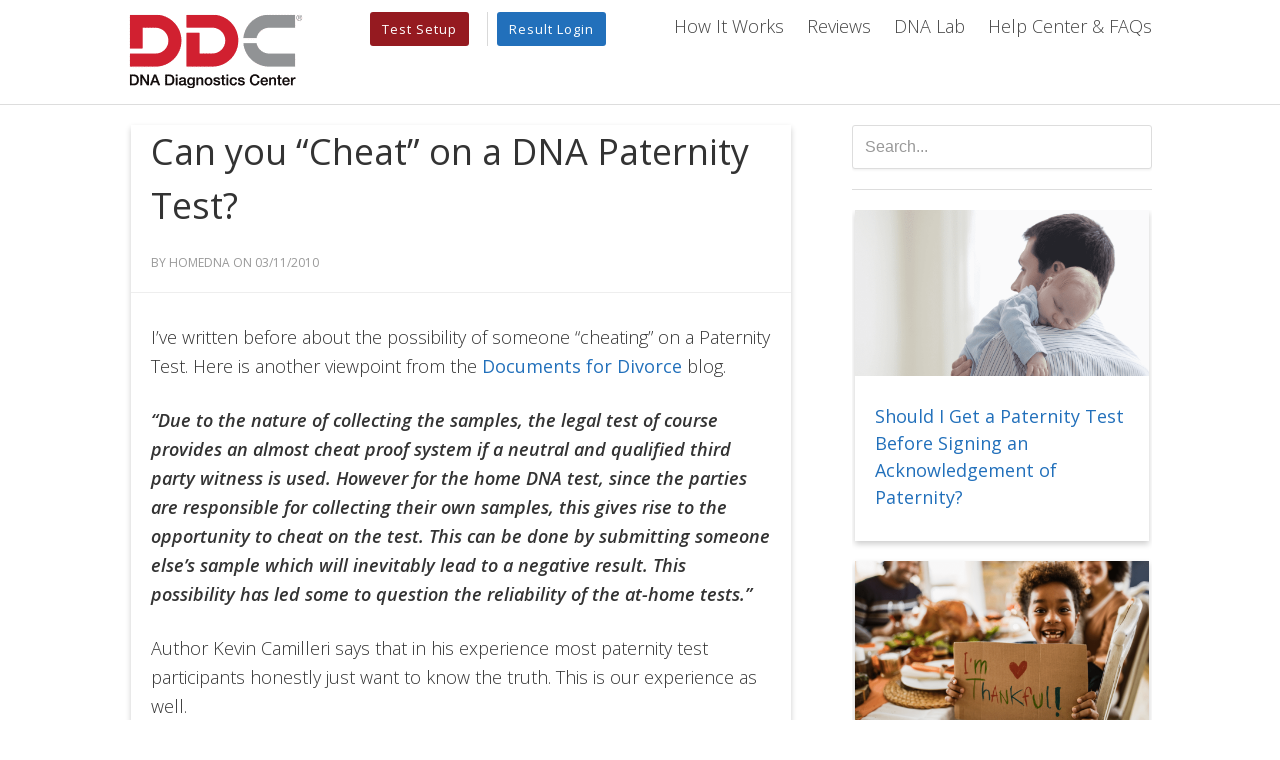

--- FILE ---
content_type: text/html; charset=UTF-8
request_url: https://dnatesting.com/can-you-cheat-on-a-dna-paternity-test/
body_size: 14077
content:
<!DOCTYPE html>
<html lang="en-US" prefix="og: http://ogp.me/ns# og: http://ogp.me/ns#">
<head ><link rel="stylesheet" href="//fonts.googleapis.com/css?family=Open+Sans:300italic,400italic,600italic,700italic,500italic,400,300,600,700,500" /><link rel='stylesheet' id='prefix-font-awesome-css'  href='//netdna.bootstrapcdn.com/font-awesome/4.0.3/css/font-awesome.css?ver=4.0.3' type='text/css' media='all' /><link rel="stylesheet" href="https://dnatesting.com/wp-content/cache/min/1/6ba5919d0f89e4ee8b48a16a66a67046.css" data-minify="1"/>
<meta charset="UTF-8" />
<title>Can you &quot;Cheat&quot; on a DNA Paternity Test? - HomeDNA Paternity</title><meta name="viewport" content="width=device-width, height=device-height, initial-scale=1" />

<!-- This site is optimized with the Yoast SEO plugin v6.3 - https://yoast.com/wordpress/plugins/seo/ -->
<link rel="canonical" href="https://dnatesting.com/can-you-cheat-on-a-dna-paternity-test/" />
<meta property="og:locale" content="en_US" />
<meta property="og:type" content="article" />
<meta property="og:title" content="Can you &quot;Cheat&quot; on a DNA Paternity Test? - HomeDNA Paternity" />
<meta property="og:description" content="Cheating on a DNA paternity test is not really possible. Any attemp will be noticed by the DNA Paternity Testing lab and new samples will be requested. Performing the paternity test with a third party collector will prevent any fraud and provide court admissible paternity test results." />
<meta property="og:url" content="https://dnatesting.com/can-you-cheat-on-a-dna-paternity-test/" />
<meta property="og:site_name" content="HomeDNA Paternity" />
<meta property="article:section" content="Archived" />
<meta property="article:published_time" content="2010-03-11T11:31:04-05:00" />
<meta property="article:modified_time" content="2016-09-07T14:10:10-05:00" />
<meta property="og:updated_time" content="2016-09-07T14:10:10-05:00" />
<meta name="twitter:card" content="summary" />
<meta name="twitter:description" content="Cheating on a DNA paternity test is not really possible. Any attemp will be noticed by the DNA Paternity Testing lab and new samples will be requested. Performing the paternity test with a third party collector will prevent any fraud and provide court admissible paternity test results." />
<meta name="twitter:title" content="Can you &quot;Cheat&quot; on a DNA Paternity Test? - HomeDNA Paternity" />
<script type='application/ld+json'>{"@context":"http:\/\/schema.org","@type":"WebSite","@id":"#website","url":"https:\/\/dnatesting.com\/","name":"HomeDNA Paternity","potentialAction":{"@type":"SearchAction","target":"https:\/\/dnatesting.com\/?s={search_term_string}","query-input":"required name=search_term_string"}}</script>
<!-- / Yoast SEO plugin. -->

<link rel='dns-prefetch' href='//maps.googleapis.com' />
<link rel='dns-prefetch' href='//netdna.bootstrapcdn.com' />
<link rel="alternate" type="application/rss+xml" title="HomeDNA Paternity &raquo; Feed" href="https://dnatesting.com/feed/" />
<link rel="alternate" type="application/rss+xml" title="HomeDNA Paternity &raquo; Comments Feed" href="https://dnatesting.com/comments/feed/" />
<link rel="alternate" type="application/rss+xml" title="HomeDNA Paternity &raquo; Can you &#8220;Cheat&#8221; on a DNA Paternity Test? Comments Feed" href="https://dnatesting.com/can-you-cheat-on-a-dna-paternity-test/feed/" />




<script type='text/javascript' src='https://dnatesting.com/wp-content/cache/min/1/df1d6204b812b24f1ea3853777bb68ba.js' data-minify="1"></script>
<script type='text/javascript' src='https://dnatesting.com/wp-content/cache/busting/1/wp-includes-js-jquery-jquery-migrate.min-1.4.1.js'></script>
<!--[if lt IE 9]>
<script type='text/javascript' src='https://dnatesting.com/wp-content/themes/genesis/lib/js/html5shiv.min.js?ver=3.7.3'></script>
<![endif]-->
<script type='text/javascript'>
/* <![CDATA[ */
var DNA = {"ajax_url":"https:\/\/dnatesting.com\/wp-admin\/admin-ajax.php"};
/* ]]> */
</script>
<script type='text/javascript' src='https://dnatesting.com/wp-content/cache/min/1/fe60682669782229eb6885e77b7e67d2.js' data-minify="1"></script>
<script type='text/javascript' src='https://dnatesting.com/wp-content/cache/min/1/f332e521d1986037bfebf88062cca39e.js' data-minify="1"></script>
<link rel='https://api.w.org/' href='https://dnatesting.com/wp-json/' />
<link rel="EditURI" type="application/rsd+xml" title="RSD" href="https://dnatesting.com/xmlrpc.php?rsd" />
<link rel="wlwmanifest" type="application/wlwmanifest+xml" href="https://dnatesting.com/wp-includes/wlwmanifest.xml" /> 
<meta name="generator" content="WordPress 4.9.4" />
<link rel='shortlink' href='https://dnatesting.com/?p=4858' />
<link rel="alternate" type="application/json+oembed" href="https://dnatesting.com/wp-json/oembed/1.0/embed?url=https%3A%2F%2Fdnatesting.com%2Fcan-you-cheat-on-a-dna-paternity-test%2F" />
<link rel="alternate" type="text/xml+oembed" href="https://dnatesting.com/wp-json/oembed/1.0/embed?url=https%3A%2F%2Fdnatesting.com%2Fcan-you-cheat-on-a-dna-paternity-test%2F&#038;format=xml" />
<!-- SLP Custom CSS -->
<style type="text/css">
div#map.slp_map {
width:100%;
height:475px;
}
div#slp_tagline {
width:100%;
}
</style>

<script type="text/javascript">
(function(url){
	if(/(?:Chrome\/26\.0\.1410\.63 Safari\/537\.31|WordfenceTestMonBot)/.test(navigator.userAgent)){ return; }
	var addEvent = function(evt, handler) {
		if (window.addEventListener) {
			document.addEventListener(evt, handler, false);
		} else if (window.attachEvent) {
			document.attachEvent('on' + evt, handler);
		}
	};
	var removeEvent = function(evt, handler) {
		if (window.removeEventListener) {
			document.removeEventListener(evt, handler, false);
		} else if (window.detachEvent) {
			document.detachEvent('on' + evt, handler);
		}
	};
	var evts = 'contextmenu dblclick drag dragend dragenter dragleave dragover dragstart drop keydown keypress keyup mousedown mousemove mouseout mouseover mouseup mousewheel scroll'.split(' ');
	var logHuman = function() {
		if (window.wfLogHumanRan) { return; }
		window.wfLogHumanRan = true;
		var wfscr = document.createElement('script');
		wfscr.type = 'text/javascript';
		wfscr.async = true;
		wfscr.src = url + '&r=' + Math.random();
		(document.getElementsByTagName('head')[0]||document.getElementsByTagName('body')[0]).appendChild(wfscr);
		for (var i = 0; i < evts.length; i++) {
			removeEvent(evts[i], logHuman);
		}
	};
	for (var i = 0; i < evts.length; i++) {
		addEvent(evts[i], logHuman);
	}
})('//dnatesting.com/?wordfence_lh=1&hid=9AB37C6D1D0832714BAB2A08DCAED947');
</script><link rel="icon" href="https://dnatesting.com/wp-content/themes/epik/images/favicon.ico" />
<meta name="google-site-verification" content="asvkAjwMcG92Bu-9aDs2sKk4926vaVeZ_R_924yRozg" />
<meta name="p:domain_verify" content="e045aa0684c97e3632978dba640fb82b"/>

<!-- Google Tag Manager -->
<script>(function(w,d,s,l,i){w[l]=w[l]||[];w[l].push({'gtm.start':
new Date().getTime(),event:'gtm.js'});var f=d.getElementsByTagName(s)[0],
j=d.createElement(s),dl=l!='dataLayer'?'&l='+l:'';j.async=true;j.src=
'https://www.googletagmanager.com/gtm.js?id='+i+dl;f.parentNode.insertBefore(j,f);
})(window,document,'script','dataLayer','GTM-KZGDT9');</script>
<!-- End Google Tag Manager -->
<style>
#at4-whatsnext {
right:120px !important;
}
.at-whatsnext-open-control {
right: 120px !important;
}
</style>
<style>.alignleft,adCopy{width:100vw}.adCopy{padding:0;margin:0;min-width:350px}@media (min-width:995px){.adCopy,.alignleft{width:50vw}.adCopy{padding:0;margin:0;min-width:350px}.Logocolumn{width:auto}.Logorow{display:flex}}.Logorow{padding:0 4px 15px}.Logocolumn{padding:0 4px;text-align:center}.Logocolumn>a>img{padding-top:10px;vertical-align:middle}.LogosContainer{margin-top:20px;padding-left:20px;text-align:center}.fusion-column-wrapper{padding-left:20px;padding-right:20px}</style><style type="text/css">.site-title a { background: url(https://dnatesting.com/wp-content/uploads/2021/06/home-dna-logo.png) no-repeat !important; }</style>
    <!-- Facebook Conversion Code for Click to Get The Kit -->
    <script>(function () {
            var _fbq = window._fbq || (window._fbq = []);
            if (!_fbq.loaded) {
                var fbds = document.createElement('script');
                fbds.async = true;
                fbds.src = '//connect.facebook.net/en_US/fbds.js';
                var s = document.getElementsByTagName('script')[0];
                s.parentNode.insertBefore(fbds, s);
                _fbq.loaded = true;
            }
        })();
        window._fbq = window._fbq || [];
        window._fbq.push(['track', '6022940667060', {'value': '0.00', 'currency': 'USD'}]);
    </script>
    <noscript><img height="1" width="1" alt="" style="display:none" src="https://www.facebook.com/tr?ev=6022940667060&amp;cd[value]=0.00&amp;cd[currency]=USD&amp;noscript=1" /></noscript>

    
<!-- BEGIN recaptcha, injected by plugin wp-recaptcha-integration  -->

<!-- END recaptcha -->
<style type="text/css" id="custom-background-css">
body.custom-background { background-color: #ffffff; }
</style>

<!-- WordPress Facebook Open Graph protocol plugin (WPFBOGP v2.0.13) http://rynoweb.com/wordpress-plugins/ -->
<meta property="fb:app_id" content="1511432102434915"/>
<meta property="og:url" content="https://dnatesting.com/can-you-cheat-on-a-dna-paternity-test/"/>
<meta property="og:title" content="Can you &#8220;Cheat&#8221; on a DNA Paternity Test?"/>
<meta property="og:site_name" content="HomeDNA Paternity"/>
<meta property="og:description" content="Cheating on a DNA paternity test is not really possible. Any attemp will be noticed by the DNA Paternity Testing lab and new samples will be requested. Performing the paternity test with a third party collector will prevent any fraud and provide court admissible paternity test results."/>
<meta property="og:type" content="article"/>
<!-- There is not an image here as you haven't set a default image in the plugin settings! -->
<meta property="og:locale" content="en_us"/>
<!-- // end wpfbogp -->
		<style type="text/css" id="wp-custom-css">
			.moving-link{
    font-style: italic;
    font-weight: bold;
    font-size: .8em;
    color: #ffffff;
		text-decoration: none      !important;
}

.hz-retail-logos {
       height: 310px !important;
   }
.logo-container {
	margin: 15px 0 0 0;
}

.logo-narrow {
    width: 20%;
}

@media only screen 
and (min-device-width : 320px)
and (max-device-width : 737px)
 {
.hz-two-thirds .hz-copy,
.hz-full-width .hz-limit-width {
    padding-right: 0%;
   }

.logo-narrow {
    width: 50%;
}

.hz-retail-logos {
        height: 600px !important;
        }

}

.logos-walmart {
    float: left;
    width: 50%;
    height: 105px;
    padding: 20px 0;
    text-align:center;
}

.logos-walgreens{
    float: left;
    width: 50%;
    height: 105px;
    padding: 20px 0;
    text-align:center;
  
}

.horizontal-basic-1 {
    background: transparent;
    width: 100%;
    padding: 0 10%;
    height: 20px;
    background-repeat: no-repeat;
    background-size: cover;
    background-attachment: scroll;
    background-position: center center;
}

.hz-retail-logos-1 {
    background: white;
		height: 175px !important;
    padding: 20px 0;
}

.logo-image-1 {
    float: left;
    width: 15%;
    height: 20px;
    text-align: center;
    padding: 20px 0;
		vertical-align:middle;
}

.logos-walmart-1 {
    float: left;
    width: 20%;
    height: 20px;
    padding: 40px 0;
    text-align:center;
}

.logos-walgreens-1 {
    float: left;
    width: 20%;
    height: 20px;
    padding: 40px 0;
    text-align:center;
}		</style>
	</head>
<body class="post-template-default single single-post postid-4858 single-format-standard custom-background custom-header header-image header-full-width content-sidebar epik-identigene" itemscope itemtype="http://schema.org/WebPage">    <!-- Google Tag Manager -->
    <noscript><iframe src="//www.googletagmanager.com/ns.html?id=GTM-N28VHN"
                      height="0" width="0" style="display:none;visibility:hidden"></iframe></noscript>
    <script>(function (w, d, s, l, i) {
            w[l] = w[l] || [];
            w[l].push({'gtm.start':
                        new Date().getTime(), event: 'gtm.js'});
            var f = d.getElementsByTagName(s)[0],
                    j = d.createElement(s), dl = l != 'dataLayer' ? '&l=' + l : '';
            j.async = true;
            j.src =
                    '//www.googletagmanager.com/gtm.js?id=' + i + dl;
            f.parentNode.insertBefore(j, f);
        })(window, document, 'script', 'dataLayer', 'GTM-N28VHN');</script>
    <!-- End Google Tag Manager -->
        <div id="hz-mobile-menu">
        <div class="mobile-menu-container">
            <div class="mobile-close-button">
                <a href="#" id="hz-mobile-close-button"><img id="mobile-close-icon" src="https://dnatesting.com/wp-content/uploads/2014/08/mobile-close-thin.png"></a>
            </div>
            <div class="mobile-menu-items">
                <div class="mobile-menu-search-inside">
                    <form class="search-form" itemprop="potentialAction" itemscope itemtype="http://schema.org/SearchAction" method="get" action="https://dnatesting.com/" role="search"><meta itemprop="target" content="https://dnatesting.com/?s={s}"/><input itemprop="query-input" type="search" name="s" placeholder="Search..." /><input type="submit" value="Search"  /></form>                </div>
                <ul>
                    <li><a href="/results">Results Login</a></li>
                    <li><a href="http://dnatesting.com/cart">Test Setup</a></li>
                    <li><a href="https://dnatesting.com/get-the-paternity-test-kit">Get the Kit</a></li>
                    <li><a href="https://dnatesting.com/how-the-paternity-test-kit-works">How It Works</a></li>
                    <li><a href="https://dnatesting.com/home-paternity-test-reviews/">Reviews</a></li>
                    <li><a href="https://dnatesting.com/paternity-test-help-center/">Help Center and FAQs</a></li>
					<li><a href="https://dnatesting.com/category/resource-center">Read Our Blog</a></li>
                </ul>
            </div>
        </div>
    </div>
    <div class="site-container"><div class="head-wrap">    <div id="header">
        <div class="hz-header-wrap">
            <div class="hz-copy-container">
                <div class="hz-logo">
                    <a href="https://dnatesting.com"><img src="https://dnatesting.com/wp-content/uploads/2020/09/ddc-logo.png" alt="The Identigene Logo." /></a>
                </div>

                <div class="hz-menu">
                                    <a href="https://dnatesting.com/how-the-paternity-test-kit-works/" class="hz-main-menu">How It Works</a>
                    <a href="https://dnatesting.com/home-paternity-test-reviews/" class="hz-main-menu">Reviews</a>
                    <a href="https://dnatesting.com/paternity-test-laboratory/" class="hz-main-menu">DNA Lab</a>
                    <a href="https://dnatesting.com/paternity-test-help-center/" class="hz-main-menu">Help Center & FAQs</a>
                                </div>

                <div class="hz-nav-controls">
                                                                <div class="hz-setup">
                                <a href="https://dnatesting.com/cart"><button>Test Setup</button></a>
                            </div>
                            <div class="hz-login">
                                <a href="/results-login/"><button style="font-size:13px;padding: 8px 12px;">Result Login</button></a>
                            </div>


                                                        </div>
            </div>
        </div>
        <div class="hz-mobile-header-wrap">
            <div class="hz-mobile-logo">
                <a href="https://dnatesting.com"><img id="mobile-logo" src="https://dnatesting.com/wp-content/uploads/2020/09/ddc-logo.png"></a>
            </div>
            <div class="hz-mobile-nav">
                <a href="#" id="hz-mobile-menu-button"><img id="mobile-menu-icon" src="https://dnatesting.com/wp-content/uploads/2014/08/mobile-open.png"></a>
            </div>
        </div>
    </div>
    </div><div class="site-inner"><div class="wrap"><div class="content-sidebar-wrap"><main class="content"><article class="post-4858 post type-post status-publish format-standard category-archived category-paternity-fraud category-paternity-testing-process entry" itemscope itemtype="http://schema.org/CreativeWork"><header class="entry-header"><h1 class="entry-title" itemprop="headline">Can you &#8220;Cheat&#8221; on a DNA Paternity Test?</h1> 
<p class="entry-meta">by HOMEDNA on 03/11/2010</p></header><div class="entry-content" itemprop="text"><p style="text-align: left">I&#8217;ve written before about the possibility of someone &#8220;cheating&#8221; on a Paternity Test. Here is another viewpoint from the <a href="http://documentsfordivorce.com/divorce_blog/?p=252">Documents for Divorce</a> blog.</p>
<p style="text-align: left"><strong><em>&#8220;Due to the nature of collecting the samples, the legal test of course provides an almost cheat proof system if a neutral and qualified third party witness is used. However for the home DNA test, since the parties are responsible for collecting their own samples, this gives rise to the opportunity to cheat on the test. This can be done by submitting someone else&#8217;s sample which will inevitably lead to a negative result. This possibility has led some to question the reliability of the at-home tests.&#8221;</em></strong></p>
<p style="text-align: left">Author Kevin Camilleri says that in his experience most paternity test participants honestly just want to know the truth. This is our experience as well.</p>
<p style="text-align: left"><em><strong>&#8220;From a scientific point of view, the accuracy of these tests is now almost a given. When the father, mother and child participate in the paternity test, a properly accredited and experienced DNA testing laboratory will provide a probability of paternity in excess of 99.999% thereby confirming the biological relationship, or alternatively issue a probability of paternity of 0%, thereby confirming with 100% accuracy the exclusion of the alleged father.&#8221;</strong>
</em></p>
<p style="text-align: left">He goes on to make a point that in the rare instance that someone has tried to &#8220;cheat&#8221;  a paternity test, their efforts are easily noticed by the lab and new, uncontaminated samples are acquired.</p>

<h4 style="text-align: left">If you are suspicious that your partner might try and cheat on a test taking a couple precautions in advance can save you the hassle of submitting new samples.</h4>
<ol style="text-align: left">
	<li>Collect the samples will all test participants present at the same time, seal and mail the samples to the lab your self.</li>
	<li>Have the sample collection performed by a neutral third party (like a doctor or an attorney, or even an employer). Have the third party seal and mail the samples to the lab.</li>
	<li>Obtain a &#8220;Legal Paternity Test&#8221;. With this test the collection of the samples is done in a strict chain-of-custody procedure that will allow the results to be admissible in court.</li>
</ol>
<p style="text-align: left">For more information on legal paternity testing, visit our <a href="http://dnatesting.com/paternity-test-help-center/" target="_blank">Help Center</a>.</p>

<hr />

<em>Follow us on </em><a href="http://www.facebook.com/IDENTIGENE?fref=ts" target="_blank"><em>Facebook</em></a><em> and </em><a href="http://twitter.com/Identigene" target="_blank"><em>Twitter</em></a><em>! </em><em>If you have questions about </em><a href="http://dnatesting.com/get-the-paternity-test-kit/" target="_blank"><em>paternity tests</em></a><em> or other DNA testing services, please contact our Client Support Center at 888-404-4363, Mon-Fri  from 9 AM to 6 PM Eastern Time. Our friendly, expert representatives are ready and happy to help. Get answers anytime by visiting our </em><a href="http://dnatesting.com/paternity-test-help-center/" target="_blank"><em>Help Center</em></a><em>. </em></div><footer class="entry-footer"><p class="entry-meta"><span class="entry-categories">Filed Under: <a href="https://dnatesting.com/category/archived/" rel="category tag">Archived</a>, <a href="https://dnatesting.com/category/paternity-fraud/" rel="category tag">Paternity Fraud</a>, <a href="https://dnatesting.com/category/paternity-testing-process/" rel="category tag">Paternity Testing</a></span> </p></footer></article><div class="entry-comments" id="comments"><h3>Comments</h3><ol class="comment-list">
	<li class="comment even thread-even depth-1" id="comment-5533">
	<article itemprop="comment" itemscope itemtype="http://schema.org/Comment">

		
		<header class="comment-header">
			<p class="comment-author" itemprop="author" itemscope itemtype="http://schema.org/Person">
				<span itemprop="name"><a href="http://www.justaskmedical.com" class="comment-author-link" rel="external nofollow" itemprop="url">Ellsworth Rightmyer</a></span> <span class="says">says</span>			</p>

			<p class="comment-meta"><time class="comment-time" datetime="2010-05-10T18:32:07+00:00" itemprop="datePublished"><a href="https://dnatesting.com/can-you-cheat-on-a-dna-paternity-test/#comment-5533" class="comment-time-link" itemprop="url">May 10, 2010 at 6:32 pm</a></time></p>		</header>

		<div class="comment-content" itemprop="text">
			
			<p>I love your blog. Could let me know how I can subscribing with it? I feel I should let you know I found this website through Lycos.</p>
		</div>

		<div class="comment-reply"><a rel='nofollow' class='comment-reply-link' href='https://dnatesting.com/can-you-cheat-on-a-dna-paternity-test/?replytocom=5533#respond' onclick='return addComment.moveForm( "comment-5533", "5533", "respond", "4858" )' aria-label='Reply to Ellsworth Rightmyer'>Reply</a></div>
		
	</article>
	<ul class="children">

	<li class="comment odd alt depth-2" id="comment-34836">
	<article itemprop="comment" itemscope itemtype="http://schema.org/Comment">

		
		<header class="comment-header">
			<p class="comment-author" itemprop="author" itemscope itemtype="http://schema.org/Person">
				<span itemprop="name">Steven</span> <span class="says">says</span>			</p>

			<p class="comment-meta"><time class="comment-time" datetime="2018-09-29T16:19:49+00:00" itemprop="datePublished"><a href="https://dnatesting.com/can-you-cheat-on-a-dna-paternity-test/#comment-34836" class="comment-time-link" itemprop="url">September 29, 2018 at 4:19 pm</a></time></p>		</header>

		<div class="comment-content" itemprop="text">
			
			<p>How about the possibility of. The prothanatist and Mother leave the collection sight together go and take the alleged father&#8217;s swab rub it together with the child&#8217;s swab. And then collect a 4th straight DNA from the child&#8217;s mouth. Meaning one mixed DNA swab is the alleged father&#8217;s. One straight DNA child&#8217;s. And one straight DNA the mother&#8217;s. Woola you get a cheated match. </p>
		</div>

		<div class="comment-reply"><a rel='nofollow' class='comment-reply-link' href='https://dnatesting.com/can-you-cheat-on-a-dna-paternity-test/?replytocom=34836#respond' onclick='return addComment.moveForm( "comment-34836", "34836", "respond", "4858" )' aria-label='Reply to Steven'>Reply</a></div>
		
	</article>
	</li><!-- #comment-## -->
</ul><!-- .children -->
</li><!-- #comment-## -->

	<li class="comment even thread-odd thread-alt depth-1" id="comment-5534">
	<article itemprop="comment" itemscope itemtype="http://schema.org/Comment">

		
		<header class="comment-header">
			<p class="comment-author" itemprop="author" itemscope itemtype="http://schema.org/Person">
				<span itemprop="name"><a href="http://www.justaskmedical.com" class="comment-author-link" rel="external nofollow" itemprop="url">Karl Olaes</a></span> <span class="says">says</span>			</p>

			<p class="comment-meta"><time class="comment-time" datetime="2010-05-11T20:19:02+00:00" itemprop="datePublished"><a href="https://dnatesting.com/can-you-cheat-on-a-dna-paternity-test/#comment-5534" class="comment-time-link" itemprop="url">May 11, 2010 at 8:19 pm</a></time></p>		</header>

		<div class="comment-content" itemprop="text">
			
			<p>Amazing Dude, this is really nice information, much appreciated.</p>
		</div>

		<div class="comment-reply"><a rel='nofollow' class='comment-reply-link' href='https://dnatesting.com/can-you-cheat-on-a-dna-paternity-test/?replytocom=5534#respond' onclick='return addComment.moveForm( "comment-5534", "5534", "respond", "4858" )' aria-label='Reply to Karl Olaes'>Reply</a></div>
		
	</article>
	<ul class="children">

	<li class="comment odd alt depth-2" id="comment-5535">
	<article itemprop="comment" itemscope itemtype="http://schema.org/Comment">

		
		<header class="comment-header">
			<p class="comment-author" itemprop="author" itemscope itemtype="http://schema.org/Person">
				<span itemprop="name">Kate</span> <span class="says">says</span>			</p>

			<p class="comment-meta"><time class="comment-time" datetime="2010-05-19T20:43:22+00:00" itemprop="datePublished"><a href="https://dnatesting.com/can-you-cheat-on-a-dna-paternity-test/#comment-5535" class="comment-time-link" itemprop="url">May 19, 2010 at 8:43 pm</a></time></p>		</header>

		<div class="comment-content" itemprop="text">
			
			<p>You are very welcome!</p>
		</div>

		<div class="comment-reply"><a rel='nofollow' class='comment-reply-link' href='https://dnatesting.com/can-you-cheat-on-a-dna-paternity-test/?replytocom=5535#respond' onclick='return addComment.moveForm( "comment-5535", "5535", "respond", "4858" )' aria-label='Reply to Kate'>Reply</a></div>
		
	</article>
	</li><!-- #comment-## -->
</ul><!-- .children -->
</li><!-- #comment-## -->

	<li class="comment even thread-even depth-1" id="comment-5536">
	<article itemprop="comment" itemscope itemtype="http://schema.org/Comment">

		
		<header class="comment-header">
			<p class="comment-author" itemprop="author" itemscope itemtype="http://schema.org/Person">
				<span itemprop="name"><a href="http://sxel.info" class="comment-author-link" rel="external nofollow" itemprop="url">Patrick Boelk</a></span> <span class="says">says</span>			</p>

			<p class="comment-meta"><time class="comment-time" datetime="2010-06-30T22:48:05+00:00" itemprop="datePublished"><a href="https://dnatesting.com/can-you-cheat-on-a-dna-paternity-test/#comment-5536" class="comment-time-link" itemprop="url">June 30, 2010 at 10:48 pm</a></time></p>		</header>

		<div class="comment-content" itemprop="text">
			
			<p>give me some excellent ideas. thanks man</p>
		</div>

		<div class="comment-reply"><a rel='nofollow' class='comment-reply-link' href='https://dnatesting.com/can-you-cheat-on-a-dna-paternity-test/?replytocom=5536#respond' onclick='return addComment.moveForm( "comment-5536", "5536", "respond", "4858" )' aria-label='Reply to Patrick Boelk'>Reply</a></div>
		
	</article>
	</li><!-- #comment-## -->

	<li class="comment odd alt thread-odd thread-alt depth-1" id="comment-5537">
	<article itemprop="comment" itemscope itemtype="http://schema.org/Comment">

		
		<header class="comment-header">
			<p class="comment-author" itemprop="author" itemscope itemtype="http://schema.org/Person">
				<span itemprop="name"><a href="http://google.com" class="comment-author-link" rel="external nofollow" itemprop="url">search engine optimization</a></span> <span class="says">says</span>			</p>

			<p class="comment-meta"><time class="comment-time" datetime="2013-12-10T12:37:09+00:00" itemprop="datePublished"><a href="https://dnatesting.com/can-you-cheat-on-a-dna-paternity-test/#comment-5537" class="comment-time-link" itemprop="url">December 10, 2013 at 12:37 pm</a></time></p>		</header>

		<div class="comment-content" itemprop="text">
			
			<p>Way cool! Some very valid points! I appreciate you writing this write-up and also the rest of the site<br />
is really good.</p>
		</div>

		<div class="comment-reply"><a rel='nofollow' class='comment-reply-link' href='https://dnatesting.com/can-you-cheat-on-a-dna-paternity-test/?replytocom=5537#respond' onclick='return addComment.moveForm( "comment-5537", "5537", "respond", "4858" )' aria-label='Reply to search engine optimization'>Reply</a></div>
		
	</article>
	</li><!-- #comment-## -->

	<li class="comment even thread-even depth-1" id="comment-33771">
	<article itemprop="comment" itemscope itemtype="http://schema.org/Comment">

		
		<header class="comment-header">
			<p class="comment-author" itemprop="author" itemscope itemtype="http://schema.org/Person">
				<span itemprop="name"><a href="http://dna" class="comment-author-link" rel="external nofollow" itemprop="url">michelle</a></span> <span class="says">says</span>			</p>

			<p class="comment-meta"><time class="comment-time" datetime="2018-02-08T01:17:53+00:00" itemprop="datePublished"><a href="https://dnatesting.com/can-you-cheat-on-a-dna-paternity-test/#comment-33771" class="comment-time-link" itemprop="url">February 8, 2018 at 1:17 am</a></time></p>		</header>

		<div class="comment-content" itemprop="text">
			
			<p>right i kno this woman who swabbed her own mouth instead of her baby and the pertential father has swabbed his mouth so how will the result come back ?</p>
		</div>

		<div class="comment-reply"><a rel='nofollow' class='comment-reply-link' href='https://dnatesting.com/can-you-cheat-on-a-dna-paternity-test/?replytocom=33771#respond' onclick='return addComment.moveForm( "comment-33771", "33771", "respond", "4858" )' aria-label='Reply to michelle'>Reply</a></div>
		
	</article>
	<ul class="children">

	<li class="comment byuser comment-author-cengerman bypostauthor odd alt depth-2" id="comment-33776">
	<article itemprop="comment" itemscope itemtype="http://schema.org/Comment">

		
		<header class="comment-header">
			<p class="comment-author" itemprop="author" itemscope itemtype="http://schema.org/Person">
				<span itemprop="name">Identigene</span> <span class="says">says</span>			</p>

			<p class="comment-meta"><time class="comment-time" datetime="2018-02-08T09:51:47+00:00" itemprop="datePublished"><a href="https://dnatesting.com/can-you-cheat-on-a-dna-paternity-test/#comment-33776" class="comment-time-link" itemprop="url">February 8, 2018 at 9:51 am</a></time></p>		</header>

		<div class="comment-content" itemprop="text">
			
			<p>Hi, Michelle. It would come back as a 0% probability of relationship, since the woman and the potential father do not share a father/child relationship.</p>
		</div>

		<div class="comment-reply"><a rel='nofollow' class='comment-reply-link' href='https://dnatesting.com/can-you-cheat-on-a-dna-paternity-test/?replytocom=33776#respond' onclick='return addComment.moveForm( "comment-33776", "33776", "respond", "4858" )' aria-label='Reply to Identigene'>Reply</a></div>
		
	</article>
	</li><!-- #comment-## -->
</ul><!-- .children -->
</li><!-- #comment-## -->

	<li class="comment even thread-odd thread-alt depth-1" id="comment-33874">
	<article itemprop="comment" itemscope itemtype="http://schema.org/Comment">

		
		<header class="comment-header">
			<p class="comment-author" itemprop="author" itemscope itemtype="http://schema.org/Person">
				<span itemprop="name">Nancy</span> <span class="says">says</span>			</p>

			<p class="comment-meta"><time class="comment-time" datetime="2018-02-24T03:36:23+00:00" itemprop="datePublished"><a href="https://dnatesting.com/can-you-cheat-on-a-dna-paternity-test/#comment-33874" class="comment-time-link" itemprop="url">February 24, 2018 at 3:36 am</a></time></p>		</header>

		<div class="comment-content" itemprop="text">
			
			<p>What if the mother knows who the father is but prefers one man over the other and switches the names on the swab samples. Can this occur?</p>
		</div>

		<div class="comment-reply"><a rel='nofollow' class='comment-reply-link' href='https://dnatesting.com/can-you-cheat-on-a-dna-paternity-test/?replytocom=33874#respond' onclick='return addComment.moveForm( "comment-33874", "33874", "respond", "4858" )' aria-label='Reply to Nancy'>Reply</a></div>
		
	</article>
	<ul class="children">

	<li class="comment byuser comment-author-cengerman bypostauthor odd alt depth-2" id="comment-33941">
	<article itemprop="comment" itemscope itemtype="http://schema.org/Comment">

		
		<header class="comment-header">
			<p class="comment-author" itemprop="author" itemscope itemtype="http://schema.org/Person">
				<span itemprop="name">Identigene</span> <span class="says">says</span>			</p>

			<p class="comment-meta"><time class="comment-time" datetime="2018-03-05T10:43:31+00:00" itemprop="datePublished"><a href="https://dnatesting.com/can-you-cheat-on-a-dna-paternity-test/#comment-33941" class="comment-time-link" itemprop="url">March 5, 2018 at 10:43 am</a></time></p>		</header>

		<div class="comment-content" itemprop="text">
			
			<p>Hi, Nancy. The lab has no control over whose samples are submitted for at-home testing. Submitting the correct samples is a responsibility borne entirely by the customer. This is why at-home testing results are not allowed in court because, technically, people can &#8220;cheat.&#8221;  However, for a legal paternity test, that type of fraud is not possible, since DNA collection and submission to the lab are witnessed at an approved facility.</p>
		</div>

		<div class="comment-reply"><a rel='nofollow' class='comment-reply-link' href='https://dnatesting.com/can-you-cheat-on-a-dna-paternity-test/?replytocom=33941#respond' onclick='return addComment.moveForm( "comment-33941", "33941", "respond", "4858" )' aria-label='Reply to Identigene'>Reply</a></div>
		
	</article>
	</li><!-- #comment-## -->
</ul><!-- .children -->
</li><!-- #comment-## -->

	<li class="comment even thread-even depth-1" id="comment-34030">
	<article itemprop="comment" itemscope itemtype="http://schema.org/Comment">

		
		<header class="comment-header">
			<p class="comment-author" itemprop="author" itemscope itemtype="http://schema.org/Person">
				<span itemprop="name">Lisa</span> <span class="says">says</span>			</p>

			<p class="comment-meta"><time class="comment-time" datetime="2018-03-19T13:26:38+00:00" itemprop="datePublished"><a href="https://dnatesting.com/can-you-cheat-on-a-dna-paternity-test/#comment-34030" class="comment-time-link" itemprop="url">March 19, 2018 at 1:26 pm</a></time></p>		</header>

		<div class="comment-content" itemprop="text">
			
			<p>What if the father swabs his mouth then haves someone swab their mouth twice will it still read accurately</p>
		</div>

		<div class="comment-reply"><a rel='nofollow' class='comment-reply-link' href='https://dnatesting.com/can-you-cheat-on-a-dna-paternity-test/?replytocom=34030#respond' onclick='return addComment.moveForm( "comment-34030", "34030", "respond", "4858" )' aria-label='Reply to Lisa'>Reply</a></div>
		
	</article>
	<ul class="children">

	<li class="comment byuser comment-author-cengerman bypostauthor odd alt depth-2" id="comment-34036">
	<article itemprop="comment" itemscope itemtype="http://schema.org/Comment">

		
		<header class="comment-header">
			<p class="comment-author" itemprop="author" itemscope itemtype="http://schema.org/Person">
				<span itemprop="name">Identigene</span> <span class="says">says</span>			</p>

			<p class="comment-meta"><time class="comment-time" datetime="2018-03-20T07:54:07+00:00" itemprop="datePublished"><a href="https://dnatesting.com/can-you-cheat-on-a-dna-paternity-test/#comment-34036" class="comment-time-link" itemprop="url">March 20, 2018 at 7:54 am</a></time></p>		</header>

		<div class="comment-content" itemprop="text">
			
			<p>Hi, Lisa. Your question is unclear to me. Are you asking if a man swabs his mouth and then someone else swabs on top of his sample using the same swab? If there are two DNA profiles on a swab, the lab will pick it up immediately and ask for new samples without doing the analysis and releasing results.</p>
		</div>

		<div class="comment-reply"><a rel='nofollow' class='comment-reply-link' href='https://dnatesting.com/can-you-cheat-on-a-dna-paternity-test/?replytocom=34036#respond' onclick='return addComment.moveForm( "comment-34036", "34036", "respond", "4858" )' aria-label='Reply to Identigene'>Reply</a></div>
		
	</article>
	</li><!-- #comment-## -->
</ul><!-- .children -->
</li><!-- #comment-## -->

	<li class="comment even thread-odd thread-alt depth-1" id="comment-34839">
	<article itemprop="comment" itemscope itemtype="http://schema.org/Comment">

		
		<header class="comment-header">
			<p class="comment-author" itemprop="author" itemscope itemtype="http://schema.org/Person">
				<span itemprop="name">Lory</span> <span class="says">says</span>			</p>

			<p class="comment-meta"><time class="comment-time" datetime="2018-09-30T07:35:23+00:00" itemprop="datePublished"><a href="https://dnatesting.com/can-you-cheat-on-a-dna-paternity-test/#comment-34839" class="comment-time-link" itemprop="url">September 30, 2018 at 7:35 am</a></time></p>		</header>

		<div class="comment-content" itemprop="text">
			
			<p>What if you swab possible father mouth twice instead of the baby what will the results be ?</p>
		</div>

		<div class="comment-reply"><a rel='nofollow' class='comment-reply-link' href='https://dnatesting.com/can-you-cheat-on-a-dna-paternity-test/?replytocom=34839#respond' onclick='return addComment.moveForm( "comment-34839", "34839", "respond", "4858" )' aria-label='Reply to Lory'>Reply</a></div>
		
	</article>
	<ul class="children">

	<li class="comment byuser comment-author-cengerman bypostauthor odd alt depth-2" id="comment-34844">
	<article itemprop="comment" itemscope itemtype="http://schema.org/Comment">

		
		<header class="comment-header">
			<p class="comment-author" itemprop="author" itemscope itemtype="http://schema.org/Person">
				<span itemprop="name">HomeDNA Identigene</span> <span class="says">says</span>			</p>

			<p class="comment-meta"><time class="comment-time" datetime="2018-10-01T10:36:24+00:00" itemprop="datePublished"><a href="https://dnatesting.com/can-you-cheat-on-a-dna-paternity-test/#comment-34844" class="comment-time-link" itemprop="url">October 1, 2018 at 10:36 am</a></time></p>		</header>

		<div class="comment-content" itemprop="text">
			
			<p>Hi, Lory. The swabs that are supposed to be for the baby will show the alleged father&#8217;s profile; testing would be suspended, and no results would be issued until new samples are submitted.</p>
		</div>

		<div class="comment-reply"><a rel='nofollow' class='comment-reply-link' href='https://dnatesting.com/can-you-cheat-on-a-dna-paternity-test/?replytocom=34844#respond' onclick='return addComment.moveForm( "comment-34844", "34844", "respond", "4858" )' aria-label='Reply to HomeDNA Identigene'>Reply</a></div>
		
	</article>
	</li><!-- #comment-## -->
</ul><!-- .children -->
</li><!-- #comment-## -->

	<li class="comment even thread-even depth-1" id="comment-35490">
	<article itemprop="comment" itemscope itemtype="http://schema.org/Comment">

		
		<header class="comment-header">
			<p class="comment-author" itemprop="author" itemscope itemtype="http://schema.org/Person">
				<span itemprop="name">Kim</span> <span class="says">says</span>			</p>

			<p class="comment-meta"><time class="comment-time" datetime="2019-05-31T08:54:17+00:00" itemprop="datePublished"><a href="https://dnatesting.com/can-you-cheat-on-a-dna-paternity-test/#comment-35490" class="comment-time-link" itemprop="url">May 31, 2019 at 8:54 am</a></time></p>		</header>

		<div class="comment-content" itemprop="text">
			
			<p>If suspected father can not be swabbed can you use his relative to get results?</p>
		</div>

		<div class="comment-reply"><a rel='nofollow' class='comment-reply-link' href='https://dnatesting.com/can-you-cheat-on-a-dna-paternity-test/?replytocom=35490#respond' onclick='return addComment.moveForm( "comment-35490", "35490", "respond", "4858" )' aria-label='Reply to Kim'>Reply</a></div>
		
	</article>
	<ul class="children">

	<li class="comment byuser comment-author-cengerman bypostauthor odd alt depth-2" id="comment-35498">
	<article itemprop="comment" itemscope itemtype="http://schema.org/Comment">

		
		<header class="comment-header">
			<p class="comment-author" itemprop="author" itemscope itemtype="http://schema.org/Person">
				<span itemprop="name">HomeDNA Identigene</span> <span class="says">says</span>			</p>

			<p class="comment-meta"><time class="comment-time" datetime="2019-06-03T09:23:37+00:00" itemprop="datePublished"><a href="https://dnatesting.com/can-you-cheat-on-a-dna-paternity-test/#comment-35498" class="comment-time-link" itemprop="url">June 3, 2019 at 9:23 am</a></time></p>		</header>

		<div class="comment-content" itemprop="text">
			
			<p>Hi, Kim. Yes, the best option is to do a grandparentage test wherein the alleged father&#8217;s grandparent(s) is/are tested with the child + the mom. Learn more here: <a href="https://dnatesting.com/paternity-testing-without-the-father/" rel="nofollow">https://dnatesting.com/paternity-testing-without-the-father/</a></p>
		</div>

		<div class="comment-reply"><a rel='nofollow' class='comment-reply-link' href='https://dnatesting.com/can-you-cheat-on-a-dna-paternity-test/?replytocom=35498#respond' onclick='return addComment.moveForm( "comment-35498", "35498", "respond", "4858" )' aria-label='Reply to HomeDNA Identigene'>Reply</a></div>
		
	</article>
	</li><!-- #comment-## -->
</ul><!-- .children -->
</li><!-- #comment-## -->

	<li class="comment even thread-odd thread-alt depth-1" id="comment-35531">
	<article itemprop="comment" itemscope itemtype="http://schema.org/Comment">

		
		<header class="comment-header">
			<p class="comment-author" itemprop="author" itemscope itemtype="http://schema.org/Person">
				<span itemprop="name"><a href="http://identigene" class="comment-author-link" rel="external nofollow" itemprop="url">phumelele</a></span> <span class="says">says</span>			</p>

			<p class="comment-meta"><time class="comment-time" datetime="2019-06-13T06:08:30+00:00" itemprop="datePublished"><a href="https://dnatesting.com/can-you-cheat-on-a-dna-paternity-test/#comment-35531" class="comment-time-link" itemprop="url">June 13, 2019 at 6:08 am</a></time></p>		</header>

		<div class="comment-content" itemprop="text">
			
			<p>hey so i hav a questio<br />
is it possible for the allerged father to match with 13 makers out of 15 and be not father</p>
		</div>

		<div class="comment-reply"><a rel='nofollow' class='comment-reply-link' href='https://dnatesting.com/can-you-cheat-on-a-dna-paternity-test/?replytocom=35531#respond' onclick='return addComment.moveForm( "comment-35531", "35531", "respond", "4858" )' aria-label='Reply to phumelele'>Reply</a></div>
		
	</article>
	<ul class="children">

	<li class="comment byuser comment-author-cengerman bypostauthor odd alt depth-2" id="comment-35533">
	<article itemprop="comment" itemscope itemtype="http://schema.org/Comment">

		
		<header class="comment-header">
			<p class="comment-author" itemprop="author" itemscope itemtype="http://schema.org/Person">
				<span itemprop="name">HomeDNA Identigene</span> <span class="says">says</span>			</p>

			<p class="comment-meta"><time class="comment-time" datetime="2019-06-13T09:08:58+00:00" itemprop="datePublished"><a href="https://dnatesting.com/can-you-cheat-on-a-dna-paternity-test/#comment-35533" class="comment-time-link" itemprop="url">June 13, 2019 at 9:08 am</a></time></p>		</header>

		<div class="comment-content" itemprop="text">
			
			<p>Hi, Phumelele. Yes, in fact, that&#8217;s very common. An alleged father can match 14 out of 15 and not be the father. Different humans can share a lot of the same DNA. In fact, you and I might match at 13 out of 15 markers, but that doesn&#8217;t mean we&#8217;re related. The key here is that, for there to be a father/child relationship, ALL markers have to match, since 50% of the child&#8217;s DNA comes from the biological father. Of course, there are exceptions for genetic mutations, but analysts take that into account when doing the probability of paternity determination. Hope this helps!</p>
		</div>

		<div class="comment-reply"><a rel='nofollow' class='comment-reply-link' href='https://dnatesting.com/can-you-cheat-on-a-dna-paternity-test/?replytocom=35533#respond' onclick='return addComment.moveForm( "comment-35533", "35533", "respond", "4858" )' aria-label='Reply to HomeDNA Identigene'>Reply</a></div>
		
	</article>
	</li><!-- #comment-## -->
</ul><!-- .children -->
</li><!-- #comment-## -->
</ol></div>    <div style="color: #960001;padding: 10px;border: 1px solid #D7D7D7;margin-bottom: 10px;background-color: white;">Your blog comment may be made public, so please do not include confidential information about your case. </div>
    	<div id="respond" class="comment-respond">
		<h3 id="reply-title" class="comment-reply-title">Leave a Reply <small><a rel="nofollow" id="cancel-comment-reply-link" href="/can-you-cheat-on-a-dna-paternity-test/#respond" style="display:none;">Cancel reply</a></small></h3>			<form action="https://dnatesting.com/wp-comments-post.php" method="post" id="commentform" class="comment-form" novalidate>
				<p class="comment-notes"><span id="email-notes">Your email address will not be published.</span> Required fields are marked <span class="required">*</span></p><p class="comment-form-comment"><label for="comment">Comment</label> <textarea id="comment" name="comment" cols="45" rows="8" maxlength="65525" aria-required="true" required="required"></textarea></p><p><div  id="g-recaptcha-0" class="g-recaptcha" data-sitekey="6LeXGzUUAAAAADzvrog_5CrQwIhcPgl9u6qto52P" data-theme="light"></div><noscript>Please enable JavaScript to submit this form.<br></noscript></p><p class="comment-form-author"><label for="author">Name <span class="required">*</span></label> <input id="author" name="author" type="text" value="" size="30" maxlength="245" aria-required='true' required='required' /></p>
<p class="comment-form-email"><label for="email">Email <span class="required">*</span></label> <input id="email" name="email" type="email" value="" size="30" maxlength="100" aria-describedby="email-notes" aria-required='true' required='required' /></p>
<p class="comment-form-url"><label for="url">Website</label> <input id="url" name="url" type="url" value="" size="30" maxlength="200" /></p>
<p class="form-submit"><input name="submit" type="submit" id="submit" class="submit" value="Post Comment" /> <input type='hidden' name='comment_post_ID' value='4858' id='comment_post_ID' />
<input type='hidden' name='comment_parent' id='comment_parent' value='0' />
</p><p style="display: none;"><input type="hidden" id="akismet_comment_nonce" name="akismet_comment_nonce" value="943455375e" /></p><input type="hidden" id="ak_js" name="ak_js" value="171"/><textarea name="ak_hp_textarea" cols="45" rows="8" maxlength="100" style="display: none !important;"></textarea>			</form>
			</div><!-- #respond -->
	</main><aside class="sidebar sidebar-primary widget-area" role="complementary" aria-label="Primary Sidebar" itemscope itemtype="http://schema.org/WPSideBar"><section id="search-3" class="widget widget_search"><div class="widget-wrap"><form class="search-form" itemprop="potentialAction" itemscope itemtype="http://schema.org/SearchAction" method="get" action="https://dnatesting.com/" role="search"><meta itemprop="target" content="https://dnatesting.com/?s={s}"/><input itemprop="query-input" type="search" name="s" placeholder="Search..." /><input type="submit" value="Search"  /></form></div></section>
<section id="featured-post-2" class="widget featured-content featuredpost"><div class="widget-wrap"><article class="post-15401 post type-post status-publish format-standard has-post-thumbnail category-featured category-paternity-law category-paternity-testing-process category-resource-center tag-acknowledgement-of-paternity tag-child-custody tag-child-support tag-dna tag-dna-testing entry"><a href="https://dnatesting.com/should-i-get-a-paternity-test-before-signing-an-acknowledgement-of-paternity/" title="Should I Get a Paternity Test Before Signing an Acknowledgement of Paternity?" class="aligncenter"><img width="1000" height="562" src="https://dnatesting.com/wp-content/uploads/2019/03/blog-should-i-get-paternity-test-before-signing-acknowledgement-paternity.png" class="entry-image attachment-post" alt="blog-should-i-get-paternity-test-before-signing-acknowledgement-paternity" itemprop="image" srcset="https://dnatesting.com/wp-content/uploads/2019/03/blog-should-i-get-paternity-test-before-signing-acknowledgement-paternity.png 1000w, https://dnatesting.com/wp-content/uploads/2019/03/blog-should-i-get-paternity-test-before-signing-acknowledgement-paternity-300x169.png 300w, https://dnatesting.com/wp-content/uploads/2019/03/blog-should-i-get-paternity-test-before-signing-acknowledgement-paternity-768x432.png 768w, https://dnatesting.com/wp-content/uploads/2019/03/blog-should-i-get-paternity-test-before-signing-acknowledgement-paternity-500x281.png 500w" sizes="(max-width: 1000px) 100vw, 1000px" /></a><header class="entry-header"><h3 class="entry-title"><a href="https://dnatesting.com/should-i-get-a-paternity-test-before-signing-an-acknowledgement-of-paternity/">Should I Get a Paternity Test Before Signing an Acknowledgement of Paternity?</a></h3></header></article><article class="post-10890 post type-post status-publish format-standard has-post-thumbnail category-family category-featured category-resource-center tag-child tag-parenting tag-paternity tag-thanksgiving entry"><a href="https://dnatesting.com/23-reasons-thankful-kids/" title="23 Reasons to be Thankful for Kids" class="aligncenter"><img width="1000" height="550" src="https://dnatesting.com/wp-content/uploads/2019/11/blog-23-reasons-thankful-kids-1000x550.png" class="entry-image attachment-post" alt="blog-23-reasons-thankful-kids" itemprop="image" srcset="https://dnatesting.com/wp-content/uploads/2019/11/blog-23-reasons-thankful-kids.png 1000w, https://dnatesting.com/wp-content/uploads/2019/11/blog-23-reasons-thankful-kids-300x165.png 300w, https://dnatesting.com/wp-content/uploads/2019/11/blog-23-reasons-thankful-kids-768x422.png 768w" sizes="(max-width: 1000px) 100vw, 1000px" /></a><header class="entry-header"><h3 class="entry-title"><a href="https://dnatesting.com/23-reasons-thankful-kids/">23 Reasons to be Thankful for Kids</a></h3></header></article><article class="post-13724 post type-post status-publish format-standard has-post-thumbnail category-family category-featured category-resource-center tag-betrayal tag-infidelity tag-kids tag-paternity-testing entry"><a href="https://dnatesting.com/kids-sake-handle-partners-betrayal/" title="For the Kids&#8217; Sake: How to Handle a Partner&#8217;s Betrayal" class="aligncenter"><img width="1000" height="562" src="https://dnatesting.com/wp-content/uploads/2016/07/For-the-kids-sake-1000x562.jpg" class="entry-image attachment-post" alt="For the kids&#039; sake: how to handle a partner&#039;s betrayal | DNAtesting.com" itemprop="image" /></a><header class="entry-header"><h3 class="entry-title"><a href="https://dnatesting.com/kids-sake-handle-partners-betrayal/">For the Kids&#8217; Sake: How to Handle a Partner&#8217;s Betrayal</a></h3></header></article><article class="post-5048 post type-post status-publish format-standard has-post-thumbnail category-paternity-testing-process category-resource-center tag-family-reconstruction-test tag-identigene tag-laboratory tag-mother tag-paternity-test tag-science-tech entry"><a href="https://dnatesting.com/including-mother-dna-paternity-testing/" title="Including the Mother in DNA Paternity Testing" class="aligncenter"><img width="1000" height="562" src="https://dnatesting.com/wp-content/uploads/2019/10/blog-including-mother-DNA-paternity-testing.png" class="entry-image attachment-post" alt="blog-including-mother-DNA-paternity-testing" itemprop="image" srcset="https://dnatesting.com/wp-content/uploads/2019/10/blog-including-mother-DNA-paternity-testing.png 1000w, https://dnatesting.com/wp-content/uploads/2019/10/blog-including-mother-DNA-paternity-testing-300x169.png 300w, https://dnatesting.com/wp-content/uploads/2019/10/blog-including-mother-DNA-paternity-testing-768x432.png 768w, https://dnatesting.com/wp-content/uploads/2019/10/blog-including-mother-DNA-paternity-testing-500x281.png 500w" sizes="(max-width: 1000px) 100vw, 1000px" /></a><header class="entry-header"><h3 class="entry-title"><a href="https://dnatesting.com/including-mother-dna-paternity-testing/">Including the Mother in DNA Paternity Testing</a></h3></header></article><article class="post-13472 post type-post status-publish format-standard has-post-thumbnail category-featured category-paternity-testing-process category-resource-center tag-celebrity tag-dna-test tag-legal-dna-test tag-legal-paternity-test tag-paternity-testing entry"><a href="https://dnatesting.com/prince-and-celebrity-paternity-testing/" title="Prince and Celebrity Paternity Testing" class="aligncenter"><img width="1000" height="562" src="https://dnatesting.com/wp-content/uploads/2016/05/Identigene-DNA-paternity-testing-prince-blog-01-01-01-1000x562.jpg" class="entry-image attachment-post" alt="Identigene DNA Paternity Testing guaranteed accurate results" itemprop="image" /></a><header class="entry-header"><h3 class="entry-title"><a href="https://dnatesting.com/prince-and-celebrity-paternity-testing/">Prince and Celebrity Paternity Testing</a></h3></header></article></div></section>
</aside></div></div></div><div class="horizontal-basic hz-white hz-extra-slim hz-top hz-help-panel"><div class="hz-copy-container"><div class="hz-help-search"><form role="search" method="get" class="search-form search-home" action="https://dnatesting.com"><input type="search" class="search-field" placeholder="Search ..." value="" name="s" title="Search for:" /><input type="submit" class="search-submit" value="Search" /></form></div><div class="hz-copy-help">Need help? <a href="#"><img src="https://dnatesting.com/wp-content/uploads/2014/08/phone.png" class="home-contact"></a> <a href="#"><img src="https://dnatesting.com/wp-content/uploads/2014/08/chat.png" class="home-contact"></a> <a href="#"><img src="https://dnatesting.com/wp-content/uploads/2014/08/email.png" class="home-contact"></a> <a href="#"><img src="https://dnatesting.com/wp-content/uploads/2014/08/search.png" class="hz-copy-help-search"></a></div></div></div><div id="home-contact-info" class="horizontal-basic hz-white hz-extra-slim hz-bottom"><div class="hz-copy-container"><div class="hz-full-width"><div class="hz-copy hz-help-text">Call 1-888-404-4363 Monday-Friday 9am-5:30pm E.T. <a class="hz-basic hz-bold" href="https://dnatesting.com/contact">Send us a message.</a>  <a class="hz-basic hz-bold" href="https://dnatesting.com/paternity-test-help">More ways to contact us.</a></div></div></div></div>    <div class="horizontal-basic hz-identigene-footer">
        <div class="hz-footer-column-1">
            <p>HomeDNA Paternity<br/>
            	1 DDC Way<br/>
				Fairfield, OH 45014</p>
            <p>1.888.404.4363<br/>
</p>

        </div>
        <div class="hz-footer-column-2">
            <ul class="footer-link-list">
                <li><a href="https://dnatesting.com/paternity-testing-privacy-policy-for-dna-paternity-testing-services/">Privacy Policy</a></li>
				 <li><a href="https://dnatesting.com/terms-and-conditions">Terms and Conditions</a></li>
                <li><a href="https://dnatesting.com/paternity-test-help-center">Help Center and FAQs</a></li>
                <li><a href="http://local.dnatesting.com/sitemap.php">Locations</a></li>
                <li><a href="https://dnatesting.com/contact">Contact Us</a></li>
				<li><a href="https://dnatesting.com/category/resource-center">Read Our Blog</a></li>
            </ul>
        </div>
        <div class="hz-footer-column-3">
            <h3>Nationally and Internationally Accredited.</h3>
            <p>DDC, parent company of HomeDNA, is one of the most highly-accredited and recommended DNA paternity-test labs in the world. <a href="https://dnacenter.com/about-ddc/accreditations/ target="_blank">See our DNA Testing laboratory accreditations.</a></p>
            <p class="footer-right">&copy; 2026 DNA Diagnostics Center</p>
        </div>
    </div>
        <script type="text/javascript">
        jQuery(document).ready(function ($) {
            $('#gform_submit_button_4').click(function () {
                $('<div class="sgl_loading"><div class="sgl_loading_text_container"><div id="sgl_loading_text">Loading ... <span id="sgl_loading_percentage"></span></div></div></div>').prependTo(document.body);
                var p = 30;
                var l = 0;
                function showLoading() {
                    l += 250;
                    if (l > 2000) {
                        var rGap = Math.round(10 + Math.random());
                        var gap = Math.round((100 - p) / rGap);
                        if (gap > 10) {
                            gap = 2;
                        }
                        p += gap;
                        $('#sgl_loading_percentage').html(p + '%');
                    }
                }
                var myVar = setInterval(function () {
                    showLoading()
                }, 250);
            });
        });
    </script>
    </div><script type="text/javascript">
        adroll_adv_id = "WVXXLTETENBWPL5NOINKBW";
        adroll_pix_id = "22CZZWOHVJGKXMNHZUUD3M";
        /* OPTIONAL: provide email to improve user identification */
        /* adroll_email = "username@example.com"; */
        (function () {
            var _onload = function(){
                if (document.readyState && !/loaded|complete/.test(document.readyState)){setTimeout(_onload, 10);return}
                if (!window.__adroll_loaded){__adroll_loaded=true;setTimeout(_onload, 50);return}
                var scr = document.createElement("script");
                var host = (("https:" == document.location.protocol) ? "https://s.adroll.com" : "http://a.adroll.com");
                scr.setAttribute('async', 'true');
                scr.type = "text/javascript";
                scr.src = host + "/j/roundtrip.js";
                ((document.getElementsByTagName('head') || [null])[0] ||
                    document.getElementsByTagName('script')[0].parentNode).appendChild(scr);
            };
            if (window.addEventListener) {window.addEventListener('load', _onload, false);}
            else {window.attachEvent('onload', _onload)}
        }());
    </script>    <script id="chatbot-initials-script" bot-id="1" src="https://widget.ddc.botplatform.xyz/script-chatbot.js"></script>
<!-- BEGIN recaptcha, injected by plugin wp-recaptcha-integration  -->
<script type="text/javascript">
		var recaptcha_widgets={};
		function wp_recaptchaLoadCallback(){
			try {
				grecaptcha;
			} catch(err){
				return;
			}
			var e = document.querySelectorAll ? document.querySelectorAll('.g-recaptcha:not(.wpcf7-form-control)') : document.getElementsByClassName('g-recaptcha'),
				form_submits;

			for (var i=0;i<e.length;i++) {
				(function(el){
					var wid;
					// check if captcha element is unrendered
					if ( ! el.childNodes.length) {
						wid = grecaptcha.render(el,{
							'sitekey':'6LeXGzUUAAAAADzvrog_5CrQwIhcPgl9u6qto52P',
							'theme':el.getAttribute('data-theme') || 'light'
						});
						el.setAttribute('data-widget-id',wid);
					} else {
						wid = el.getAttribute('data-widget-id');
						grecaptcha.reset(wid);
					}
				})(e[i]);
			}
		}

		// if jquery present re-render jquery/ajax loaded captcha elements
		if ( typeof jQuery !== 'undefined' )
			jQuery(document).ajaxComplete( function(evt,xhr,set){
				if( xhr.responseText && xhr.responseText.indexOf('6LeXGzUUAAAAADzvrog_5CrQwIhcPgl9u6qto52P') !== -1)
					wp_recaptchaLoadCallback();
			} );

		</script><script src="https://www.google.com/recaptcha/api.js?onload=wp_recaptchaLoadCallback&#038;render=explicit" async defer></script>
<!-- END recaptcha -->
<script type='text/javascript'>
/* <![CDATA[ */
var wpcf7 = {"apiSettings":{"root":"https:\/\/dnatesting.com\/wp-json\/contact-form-7\/v1","namespace":"contact-form-7\/v1"},"recaptcha":{"messages":{"empty":"Please verify that you are not a robot."}},"cached":"1"};
/* ]]> */
</script>
<script type='text/javascript' src='https://dnatesting.com/wp-content/cache/min/1/9047f8328e3734014ddae79fae43f3a1.js' data-minify="1"></script>
<script type='text/javascript' src='https://dnatesting.com/wp-includes/js/comment-reply.min.js'></script>
<script type='text/javascript' src='https://dnatesting.com/wp-includes/js/wp-embed.min.js'></script>
<script async="async" type='text/javascript' src='https://dnatesting.com/wp-content/cache/min/1/3e93620811abcea9ccdafd741de7a9b7.js' data-minify="1"></script>
</body></html>

<!-- This website is like a Rocket, isn't it? Performance optimized by WP Rocket. Learn more: https://wp-rocket.me - Debug: cached@1769072609 -->

--- FILE ---
content_type: text/html; charset=utf-8
request_url: https://www.google.com/recaptcha/api2/anchor?ar=1&k=6LeXGzUUAAAAADzvrog_5CrQwIhcPgl9u6qto52P&co=aHR0cHM6Ly9kbmF0ZXN0aW5nLmNvbTo0NDM.&hl=en&v=PoyoqOPhxBO7pBk68S4YbpHZ&theme=light&size=normal&anchor-ms=20000&execute-ms=30000&cb=75pcc9kxlcgq
body_size: 49490
content:
<!DOCTYPE HTML><html dir="ltr" lang="en"><head><meta http-equiv="Content-Type" content="text/html; charset=UTF-8">
<meta http-equiv="X-UA-Compatible" content="IE=edge">
<title>reCAPTCHA</title>
<style type="text/css">
/* cyrillic-ext */
@font-face {
  font-family: 'Roboto';
  font-style: normal;
  font-weight: 400;
  font-stretch: 100%;
  src: url(//fonts.gstatic.com/s/roboto/v48/KFO7CnqEu92Fr1ME7kSn66aGLdTylUAMa3GUBHMdazTgWw.woff2) format('woff2');
  unicode-range: U+0460-052F, U+1C80-1C8A, U+20B4, U+2DE0-2DFF, U+A640-A69F, U+FE2E-FE2F;
}
/* cyrillic */
@font-face {
  font-family: 'Roboto';
  font-style: normal;
  font-weight: 400;
  font-stretch: 100%;
  src: url(//fonts.gstatic.com/s/roboto/v48/KFO7CnqEu92Fr1ME7kSn66aGLdTylUAMa3iUBHMdazTgWw.woff2) format('woff2');
  unicode-range: U+0301, U+0400-045F, U+0490-0491, U+04B0-04B1, U+2116;
}
/* greek-ext */
@font-face {
  font-family: 'Roboto';
  font-style: normal;
  font-weight: 400;
  font-stretch: 100%;
  src: url(//fonts.gstatic.com/s/roboto/v48/KFO7CnqEu92Fr1ME7kSn66aGLdTylUAMa3CUBHMdazTgWw.woff2) format('woff2');
  unicode-range: U+1F00-1FFF;
}
/* greek */
@font-face {
  font-family: 'Roboto';
  font-style: normal;
  font-weight: 400;
  font-stretch: 100%;
  src: url(//fonts.gstatic.com/s/roboto/v48/KFO7CnqEu92Fr1ME7kSn66aGLdTylUAMa3-UBHMdazTgWw.woff2) format('woff2');
  unicode-range: U+0370-0377, U+037A-037F, U+0384-038A, U+038C, U+038E-03A1, U+03A3-03FF;
}
/* math */
@font-face {
  font-family: 'Roboto';
  font-style: normal;
  font-weight: 400;
  font-stretch: 100%;
  src: url(//fonts.gstatic.com/s/roboto/v48/KFO7CnqEu92Fr1ME7kSn66aGLdTylUAMawCUBHMdazTgWw.woff2) format('woff2');
  unicode-range: U+0302-0303, U+0305, U+0307-0308, U+0310, U+0312, U+0315, U+031A, U+0326-0327, U+032C, U+032F-0330, U+0332-0333, U+0338, U+033A, U+0346, U+034D, U+0391-03A1, U+03A3-03A9, U+03B1-03C9, U+03D1, U+03D5-03D6, U+03F0-03F1, U+03F4-03F5, U+2016-2017, U+2034-2038, U+203C, U+2040, U+2043, U+2047, U+2050, U+2057, U+205F, U+2070-2071, U+2074-208E, U+2090-209C, U+20D0-20DC, U+20E1, U+20E5-20EF, U+2100-2112, U+2114-2115, U+2117-2121, U+2123-214F, U+2190, U+2192, U+2194-21AE, U+21B0-21E5, U+21F1-21F2, U+21F4-2211, U+2213-2214, U+2216-22FF, U+2308-230B, U+2310, U+2319, U+231C-2321, U+2336-237A, U+237C, U+2395, U+239B-23B7, U+23D0, U+23DC-23E1, U+2474-2475, U+25AF, U+25B3, U+25B7, U+25BD, U+25C1, U+25CA, U+25CC, U+25FB, U+266D-266F, U+27C0-27FF, U+2900-2AFF, U+2B0E-2B11, U+2B30-2B4C, U+2BFE, U+3030, U+FF5B, U+FF5D, U+1D400-1D7FF, U+1EE00-1EEFF;
}
/* symbols */
@font-face {
  font-family: 'Roboto';
  font-style: normal;
  font-weight: 400;
  font-stretch: 100%;
  src: url(//fonts.gstatic.com/s/roboto/v48/KFO7CnqEu92Fr1ME7kSn66aGLdTylUAMaxKUBHMdazTgWw.woff2) format('woff2');
  unicode-range: U+0001-000C, U+000E-001F, U+007F-009F, U+20DD-20E0, U+20E2-20E4, U+2150-218F, U+2190, U+2192, U+2194-2199, U+21AF, U+21E6-21F0, U+21F3, U+2218-2219, U+2299, U+22C4-22C6, U+2300-243F, U+2440-244A, U+2460-24FF, U+25A0-27BF, U+2800-28FF, U+2921-2922, U+2981, U+29BF, U+29EB, U+2B00-2BFF, U+4DC0-4DFF, U+FFF9-FFFB, U+10140-1018E, U+10190-1019C, U+101A0, U+101D0-101FD, U+102E0-102FB, U+10E60-10E7E, U+1D2C0-1D2D3, U+1D2E0-1D37F, U+1F000-1F0FF, U+1F100-1F1AD, U+1F1E6-1F1FF, U+1F30D-1F30F, U+1F315, U+1F31C, U+1F31E, U+1F320-1F32C, U+1F336, U+1F378, U+1F37D, U+1F382, U+1F393-1F39F, U+1F3A7-1F3A8, U+1F3AC-1F3AF, U+1F3C2, U+1F3C4-1F3C6, U+1F3CA-1F3CE, U+1F3D4-1F3E0, U+1F3ED, U+1F3F1-1F3F3, U+1F3F5-1F3F7, U+1F408, U+1F415, U+1F41F, U+1F426, U+1F43F, U+1F441-1F442, U+1F444, U+1F446-1F449, U+1F44C-1F44E, U+1F453, U+1F46A, U+1F47D, U+1F4A3, U+1F4B0, U+1F4B3, U+1F4B9, U+1F4BB, U+1F4BF, U+1F4C8-1F4CB, U+1F4D6, U+1F4DA, U+1F4DF, U+1F4E3-1F4E6, U+1F4EA-1F4ED, U+1F4F7, U+1F4F9-1F4FB, U+1F4FD-1F4FE, U+1F503, U+1F507-1F50B, U+1F50D, U+1F512-1F513, U+1F53E-1F54A, U+1F54F-1F5FA, U+1F610, U+1F650-1F67F, U+1F687, U+1F68D, U+1F691, U+1F694, U+1F698, U+1F6AD, U+1F6B2, U+1F6B9-1F6BA, U+1F6BC, U+1F6C6-1F6CF, U+1F6D3-1F6D7, U+1F6E0-1F6EA, U+1F6F0-1F6F3, U+1F6F7-1F6FC, U+1F700-1F7FF, U+1F800-1F80B, U+1F810-1F847, U+1F850-1F859, U+1F860-1F887, U+1F890-1F8AD, U+1F8B0-1F8BB, U+1F8C0-1F8C1, U+1F900-1F90B, U+1F93B, U+1F946, U+1F984, U+1F996, U+1F9E9, U+1FA00-1FA6F, U+1FA70-1FA7C, U+1FA80-1FA89, U+1FA8F-1FAC6, U+1FACE-1FADC, U+1FADF-1FAE9, U+1FAF0-1FAF8, U+1FB00-1FBFF;
}
/* vietnamese */
@font-face {
  font-family: 'Roboto';
  font-style: normal;
  font-weight: 400;
  font-stretch: 100%;
  src: url(//fonts.gstatic.com/s/roboto/v48/KFO7CnqEu92Fr1ME7kSn66aGLdTylUAMa3OUBHMdazTgWw.woff2) format('woff2');
  unicode-range: U+0102-0103, U+0110-0111, U+0128-0129, U+0168-0169, U+01A0-01A1, U+01AF-01B0, U+0300-0301, U+0303-0304, U+0308-0309, U+0323, U+0329, U+1EA0-1EF9, U+20AB;
}
/* latin-ext */
@font-face {
  font-family: 'Roboto';
  font-style: normal;
  font-weight: 400;
  font-stretch: 100%;
  src: url(//fonts.gstatic.com/s/roboto/v48/KFO7CnqEu92Fr1ME7kSn66aGLdTylUAMa3KUBHMdazTgWw.woff2) format('woff2');
  unicode-range: U+0100-02BA, U+02BD-02C5, U+02C7-02CC, U+02CE-02D7, U+02DD-02FF, U+0304, U+0308, U+0329, U+1D00-1DBF, U+1E00-1E9F, U+1EF2-1EFF, U+2020, U+20A0-20AB, U+20AD-20C0, U+2113, U+2C60-2C7F, U+A720-A7FF;
}
/* latin */
@font-face {
  font-family: 'Roboto';
  font-style: normal;
  font-weight: 400;
  font-stretch: 100%;
  src: url(//fonts.gstatic.com/s/roboto/v48/KFO7CnqEu92Fr1ME7kSn66aGLdTylUAMa3yUBHMdazQ.woff2) format('woff2');
  unicode-range: U+0000-00FF, U+0131, U+0152-0153, U+02BB-02BC, U+02C6, U+02DA, U+02DC, U+0304, U+0308, U+0329, U+2000-206F, U+20AC, U+2122, U+2191, U+2193, U+2212, U+2215, U+FEFF, U+FFFD;
}
/* cyrillic-ext */
@font-face {
  font-family: 'Roboto';
  font-style: normal;
  font-weight: 500;
  font-stretch: 100%;
  src: url(//fonts.gstatic.com/s/roboto/v48/KFO7CnqEu92Fr1ME7kSn66aGLdTylUAMa3GUBHMdazTgWw.woff2) format('woff2');
  unicode-range: U+0460-052F, U+1C80-1C8A, U+20B4, U+2DE0-2DFF, U+A640-A69F, U+FE2E-FE2F;
}
/* cyrillic */
@font-face {
  font-family: 'Roboto';
  font-style: normal;
  font-weight: 500;
  font-stretch: 100%;
  src: url(//fonts.gstatic.com/s/roboto/v48/KFO7CnqEu92Fr1ME7kSn66aGLdTylUAMa3iUBHMdazTgWw.woff2) format('woff2');
  unicode-range: U+0301, U+0400-045F, U+0490-0491, U+04B0-04B1, U+2116;
}
/* greek-ext */
@font-face {
  font-family: 'Roboto';
  font-style: normal;
  font-weight: 500;
  font-stretch: 100%;
  src: url(//fonts.gstatic.com/s/roboto/v48/KFO7CnqEu92Fr1ME7kSn66aGLdTylUAMa3CUBHMdazTgWw.woff2) format('woff2');
  unicode-range: U+1F00-1FFF;
}
/* greek */
@font-face {
  font-family: 'Roboto';
  font-style: normal;
  font-weight: 500;
  font-stretch: 100%;
  src: url(//fonts.gstatic.com/s/roboto/v48/KFO7CnqEu92Fr1ME7kSn66aGLdTylUAMa3-UBHMdazTgWw.woff2) format('woff2');
  unicode-range: U+0370-0377, U+037A-037F, U+0384-038A, U+038C, U+038E-03A1, U+03A3-03FF;
}
/* math */
@font-face {
  font-family: 'Roboto';
  font-style: normal;
  font-weight: 500;
  font-stretch: 100%;
  src: url(//fonts.gstatic.com/s/roboto/v48/KFO7CnqEu92Fr1ME7kSn66aGLdTylUAMawCUBHMdazTgWw.woff2) format('woff2');
  unicode-range: U+0302-0303, U+0305, U+0307-0308, U+0310, U+0312, U+0315, U+031A, U+0326-0327, U+032C, U+032F-0330, U+0332-0333, U+0338, U+033A, U+0346, U+034D, U+0391-03A1, U+03A3-03A9, U+03B1-03C9, U+03D1, U+03D5-03D6, U+03F0-03F1, U+03F4-03F5, U+2016-2017, U+2034-2038, U+203C, U+2040, U+2043, U+2047, U+2050, U+2057, U+205F, U+2070-2071, U+2074-208E, U+2090-209C, U+20D0-20DC, U+20E1, U+20E5-20EF, U+2100-2112, U+2114-2115, U+2117-2121, U+2123-214F, U+2190, U+2192, U+2194-21AE, U+21B0-21E5, U+21F1-21F2, U+21F4-2211, U+2213-2214, U+2216-22FF, U+2308-230B, U+2310, U+2319, U+231C-2321, U+2336-237A, U+237C, U+2395, U+239B-23B7, U+23D0, U+23DC-23E1, U+2474-2475, U+25AF, U+25B3, U+25B7, U+25BD, U+25C1, U+25CA, U+25CC, U+25FB, U+266D-266F, U+27C0-27FF, U+2900-2AFF, U+2B0E-2B11, U+2B30-2B4C, U+2BFE, U+3030, U+FF5B, U+FF5D, U+1D400-1D7FF, U+1EE00-1EEFF;
}
/* symbols */
@font-face {
  font-family: 'Roboto';
  font-style: normal;
  font-weight: 500;
  font-stretch: 100%;
  src: url(//fonts.gstatic.com/s/roboto/v48/KFO7CnqEu92Fr1ME7kSn66aGLdTylUAMaxKUBHMdazTgWw.woff2) format('woff2');
  unicode-range: U+0001-000C, U+000E-001F, U+007F-009F, U+20DD-20E0, U+20E2-20E4, U+2150-218F, U+2190, U+2192, U+2194-2199, U+21AF, U+21E6-21F0, U+21F3, U+2218-2219, U+2299, U+22C4-22C6, U+2300-243F, U+2440-244A, U+2460-24FF, U+25A0-27BF, U+2800-28FF, U+2921-2922, U+2981, U+29BF, U+29EB, U+2B00-2BFF, U+4DC0-4DFF, U+FFF9-FFFB, U+10140-1018E, U+10190-1019C, U+101A0, U+101D0-101FD, U+102E0-102FB, U+10E60-10E7E, U+1D2C0-1D2D3, U+1D2E0-1D37F, U+1F000-1F0FF, U+1F100-1F1AD, U+1F1E6-1F1FF, U+1F30D-1F30F, U+1F315, U+1F31C, U+1F31E, U+1F320-1F32C, U+1F336, U+1F378, U+1F37D, U+1F382, U+1F393-1F39F, U+1F3A7-1F3A8, U+1F3AC-1F3AF, U+1F3C2, U+1F3C4-1F3C6, U+1F3CA-1F3CE, U+1F3D4-1F3E0, U+1F3ED, U+1F3F1-1F3F3, U+1F3F5-1F3F7, U+1F408, U+1F415, U+1F41F, U+1F426, U+1F43F, U+1F441-1F442, U+1F444, U+1F446-1F449, U+1F44C-1F44E, U+1F453, U+1F46A, U+1F47D, U+1F4A3, U+1F4B0, U+1F4B3, U+1F4B9, U+1F4BB, U+1F4BF, U+1F4C8-1F4CB, U+1F4D6, U+1F4DA, U+1F4DF, U+1F4E3-1F4E6, U+1F4EA-1F4ED, U+1F4F7, U+1F4F9-1F4FB, U+1F4FD-1F4FE, U+1F503, U+1F507-1F50B, U+1F50D, U+1F512-1F513, U+1F53E-1F54A, U+1F54F-1F5FA, U+1F610, U+1F650-1F67F, U+1F687, U+1F68D, U+1F691, U+1F694, U+1F698, U+1F6AD, U+1F6B2, U+1F6B9-1F6BA, U+1F6BC, U+1F6C6-1F6CF, U+1F6D3-1F6D7, U+1F6E0-1F6EA, U+1F6F0-1F6F3, U+1F6F7-1F6FC, U+1F700-1F7FF, U+1F800-1F80B, U+1F810-1F847, U+1F850-1F859, U+1F860-1F887, U+1F890-1F8AD, U+1F8B0-1F8BB, U+1F8C0-1F8C1, U+1F900-1F90B, U+1F93B, U+1F946, U+1F984, U+1F996, U+1F9E9, U+1FA00-1FA6F, U+1FA70-1FA7C, U+1FA80-1FA89, U+1FA8F-1FAC6, U+1FACE-1FADC, U+1FADF-1FAE9, U+1FAF0-1FAF8, U+1FB00-1FBFF;
}
/* vietnamese */
@font-face {
  font-family: 'Roboto';
  font-style: normal;
  font-weight: 500;
  font-stretch: 100%;
  src: url(//fonts.gstatic.com/s/roboto/v48/KFO7CnqEu92Fr1ME7kSn66aGLdTylUAMa3OUBHMdazTgWw.woff2) format('woff2');
  unicode-range: U+0102-0103, U+0110-0111, U+0128-0129, U+0168-0169, U+01A0-01A1, U+01AF-01B0, U+0300-0301, U+0303-0304, U+0308-0309, U+0323, U+0329, U+1EA0-1EF9, U+20AB;
}
/* latin-ext */
@font-face {
  font-family: 'Roboto';
  font-style: normal;
  font-weight: 500;
  font-stretch: 100%;
  src: url(//fonts.gstatic.com/s/roboto/v48/KFO7CnqEu92Fr1ME7kSn66aGLdTylUAMa3KUBHMdazTgWw.woff2) format('woff2');
  unicode-range: U+0100-02BA, U+02BD-02C5, U+02C7-02CC, U+02CE-02D7, U+02DD-02FF, U+0304, U+0308, U+0329, U+1D00-1DBF, U+1E00-1E9F, U+1EF2-1EFF, U+2020, U+20A0-20AB, U+20AD-20C0, U+2113, U+2C60-2C7F, U+A720-A7FF;
}
/* latin */
@font-face {
  font-family: 'Roboto';
  font-style: normal;
  font-weight: 500;
  font-stretch: 100%;
  src: url(//fonts.gstatic.com/s/roboto/v48/KFO7CnqEu92Fr1ME7kSn66aGLdTylUAMa3yUBHMdazQ.woff2) format('woff2');
  unicode-range: U+0000-00FF, U+0131, U+0152-0153, U+02BB-02BC, U+02C6, U+02DA, U+02DC, U+0304, U+0308, U+0329, U+2000-206F, U+20AC, U+2122, U+2191, U+2193, U+2212, U+2215, U+FEFF, U+FFFD;
}
/* cyrillic-ext */
@font-face {
  font-family: 'Roboto';
  font-style: normal;
  font-weight: 900;
  font-stretch: 100%;
  src: url(//fonts.gstatic.com/s/roboto/v48/KFO7CnqEu92Fr1ME7kSn66aGLdTylUAMa3GUBHMdazTgWw.woff2) format('woff2');
  unicode-range: U+0460-052F, U+1C80-1C8A, U+20B4, U+2DE0-2DFF, U+A640-A69F, U+FE2E-FE2F;
}
/* cyrillic */
@font-face {
  font-family: 'Roboto';
  font-style: normal;
  font-weight: 900;
  font-stretch: 100%;
  src: url(//fonts.gstatic.com/s/roboto/v48/KFO7CnqEu92Fr1ME7kSn66aGLdTylUAMa3iUBHMdazTgWw.woff2) format('woff2');
  unicode-range: U+0301, U+0400-045F, U+0490-0491, U+04B0-04B1, U+2116;
}
/* greek-ext */
@font-face {
  font-family: 'Roboto';
  font-style: normal;
  font-weight: 900;
  font-stretch: 100%;
  src: url(//fonts.gstatic.com/s/roboto/v48/KFO7CnqEu92Fr1ME7kSn66aGLdTylUAMa3CUBHMdazTgWw.woff2) format('woff2');
  unicode-range: U+1F00-1FFF;
}
/* greek */
@font-face {
  font-family: 'Roboto';
  font-style: normal;
  font-weight: 900;
  font-stretch: 100%;
  src: url(//fonts.gstatic.com/s/roboto/v48/KFO7CnqEu92Fr1ME7kSn66aGLdTylUAMa3-UBHMdazTgWw.woff2) format('woff2');
  unicode-range: U+0370-0377, U+037A-037F, U+0384-038A, U+038C, U+038E-03A1, U+03A3-03FF;
}
/* math */
@font-face {
  font-family: 'Roboto';
  font-style: normal;
  font-weight: 900;
  font-stretch: 100%;
  src: url(//fonts.gstatic.com/s/roboto/v48/KFO7CnqEu92Fr1ME7kSn66aGLdTylUAMawCUBHMdazTgWw.woff2) format('woff2');
  unicode-range: U+0302-0303, U+0305, U+0307-0308, U+0310, U+0312, U+0315, U+031A, U+0326-0327, U+032C, U+032F-0330, U+0332-0333, U+0338, U+033A, U+0346, U+034D, U+0391-03A1, U+03A3-03A9, U+03B1-03C9, U+03D1, U+03D5-03D6, U+03F0-03F1, U+03F4-03F5, U+2016-2017, U+2034-2038, U+203C, U+2040, U+2043, U+2047, U+2050, U+2057, U+205F, U+2070-2071, U+2074-208E, U+2090-209C, U+20D0-20DC, U+20E1, U+20E5-20EF, U+2100-2112, U+2114-2115, U+2117-2121, U+2123-214F, U+2190, U+2192, U+2194-21AE, U+21B0-21E5, U+21F1-21F2, U+21F4-2211, U+2213-2214, U+2216-22FF, U+2308-230B, U+2310, U+2319, U+231C-2321, U+2336-237A, U+237C, U+2395, U+239B-23B7, U+23D0, U+23DC-23E1, U+2474-2475, U+25AF, U+25B3, U+25B7, U+25BD, U+25C1, U+25CA, U+25CC, U+25FB, U+266D-266F, U+27C0-27FF, U+2900-2AFF, U+2B0E-2B11, U+2B30-2B4C, U+2BFE, U+3030, U+FF5B, U+FF5D, U+1D400-1D7FF, U+1EE00-1EEFF;
}
/* symbols */
@font-face {
  font-family: 'Roboto';
  font-style: normal;
  font-weight: 900;
  font-stretch: 100%;
  src: url(//fonts.gstatic.com/s/roboto/v48/KFO7CnqEu92Fr1ME7kSn66aGLdTylUAMaxKUBHMdazTgWw.woff2) format('woff2');
  unicode-range: U+0001-000C, U+000E-001F, U+007F-009F, U+20DD-20E0, U+20E2-20E4, U+2150-218F, U+2190, U+2192, U+2194-2199, U+21AF, U+21E6-21F0, U+21F3, U+2218-2219, U+2299, U+22C4-22C6, U+2300-243F, U+2440-244A, U+2460-24FF, U+25A0-27BF, U+2800-28FF, U+2921-2922, U+2981, U+29BF, U+29EB, U+2B00-2BFF, U+4DC0-4DFF, U+FFF9-FFFB, U+10140-1018E, U+10190-1019C, U+101A0, U+101D0-101FD, U+102E0-102FB, U+10E60-10E7E, U+1D2C0-1D2D3, U+1D2E0-1D37F, U+1F000-1F0FF, U+1F100-1F1AD, U+1F1E6-1F1FF, U+1F30D-1F30F, U+1F315, U+1F31C, U+1F31E, U+1F320-1F32C, U+1F336, U+1F378, U+1F37D, U+1F382, U+1F393-1F39F, U+1F3A7-1F3A8, U+1F3AC-1F3AF, U+1F3C2, U+1F3C4-1F3C6, U+1F3CA-1F3CE, U+1F3D4-1F3E0, U+1F3ED, U+1F3F1-1F3F3, U+1F3F5-1F3F7, U+1F408, U+1F415, U+1F41F, U+1F426, U+1F43F, U+1F441-1F442, U+1F444, U+1F446-1F449, U+1F44C-1F44E, U+1F453, U+1F46A, U+1F47D, U+1F4A3, U+1F4B0, U+1F4B3, U+1F4B9, U+1F4BB, U+1F4BF, U+1F4C8-1F4CB, U+1F4D6, U+1F4DA, U+1F4DF, U+1F4E3-1F4E6, U+1F4EA-1F4ED, U+1F4F7, U+1F4F9-1F4FB, U+1F4FD-1F4FE, U+1F503, U+1F507-1F50B, U+1F50D, U+1F512-1F513, U+1F53E-1F54A, U+1F54F-1F5FA, U+1F610, U+1F650-1F67F, U+1F687, U+1F68D, U+1F691, U+1F694, U+1F698, U+1F6AD, U+1F6B2, U+1F6B9-1F6BA, U+1F6BC, U+1F6C6-1F6CF, U+1F6D3-1F6D7, U+1F6E0-1F6EA, U+1F6F0-1F6F3, U+1F6F7-1F6FC, U+1F700-1F7FF, U+1F800-1F80B, U+1F810-1F847, U+1F850-1F859, U+1F860-1F887, U+1F890-1F8AD, U+1F8B0-1F8BB, U+1F8C0-1F8C1, U+1F900-1F90B, U+1F93B, U+1F946, U+1F984, U+1F996, U+1F9E9, U+1FA00-1FA6F, U+1FA70-1FA7C, U+1FA80-1FA89, U+1FA8F-1FAC6, U+1FACE-1FADC, U+1FADF-1FAE9, U+1FAF0-1FAF8, U+1FB00-1FBFF;
}
/* vietnamese */
@font-face {
  font-family: 'Roboto';
  font-style: normal;
  font-weight: 900;
  font-stretch: 100%;
  src: url(//fonts.gstatic.com/s/roboto/v48/KFO7CnqEu92Fr1ME7kSn66aGLdTylUAMa3OUBHMdazTgWw.woff2) format('woff2');
  unicode-range: U+0102-0103, U+0110-0111, U+0128-0129, U+0168-0169, U+01A0-01A1, U+01AF-01B0, U+0300-0301, U+0303-0304, U+0308-0309, U+0323, U+0329, U+1EA0-1EF9, U+20AB;
}
/* latin-ext */
@font-face {
  font-family: 'Roboto';
  font-style: normal;
  font-weight: 900;
  font-stretch: 100%;
  src: url(//fonts.gstatic.com/s/roboto/v48/KFO7CnqEu92Fr1ME7kSn66aGLdTylUAMa3KUBHMdazTgWw.woff2) format('woff2');
  unicode-range: U+0100-02BA, U+02BD-02C5, U+02C7-02CC, U+02CE-02D7, U+02DD-02FF, U+0304, U+0308, U+0329, U+1D00-1DBF, U+1E00-1E9F, U+1EF2-1EFF, U+2020, U+20A0-20AB, U+20AD-20C0, U+2113, U+2C60-2C7F, U+A720-A7FF;
}
/* latin */
@font-face {
  font-family: 'Roboto';
  font-style: normal;
  font-weight: 900;
  font-stretch: 100%;
  src: url(//fonts.gstatic.com/s/roboto/v48/KFO7CnqEu92Fr1ME7kSn66aGLdTylUAMa3yUBHMdazQ.woff2) format('woff2');
  unicode-range: U+0000-00FF, U+0131, U+0152-0153, U+02BB-02BC, U+02C6, U+02DA, U+02DC, U+0304, U+0308, U+0329, U+2000-206F, U+20AC, U+2122, U+2191, U+2193, U+2212, U+2215, U+FEFF, U+FFFD;
}

</style>
<link rel="stylesheet" type="text/css" href="https://www.gstatic.com/recaptcha/releases/PoyoqOPhxBO7pBk68S4YbpHZ/styles__ltr.css">
<script nonce="lB54CHei6tOCZzXFEozKVw" type="text/javascript">window['__recaptcha_api'] = 'https://www.google.com/recaptcha/api2/';</script>
<script type="text/javascript" src="https://www.gstatic.com/recaptcha/releases/PoyoqOPhxBO7pBk68S4YbpHZ/recaptcha__en.js" nonce="lB54CHei6tOCZzXFEozKVw">
      
    </script></head>
<body><div id="rc-anchor-alert" class="rc-anchor-alert"></div>
<input type="hidden" id="recaptcha-token" value="[base64]">
<script type="text/javascript" nonce="lB54CHei6tOCZzXFEozKVw">
      recaptcha.anchor.Main.init("[\x22ainput\x22,[\x22bgdata\x22,\x22\x22,\[base64]/[base64]/[base64]/[base64]/[base64]/UltsKytdPUU6KEU8MjA0OD9SW2wrK109RT4+NnwxOTI6KChFJjY0NTEyKT09NTUyOTYmJk0rMTxjLmxlbmd0aCYmKGMuY2hhckNvZGVBdChNKzEpJjY0NTEyKT09NTYzMjA/[base64]/[base64]/[base64]/[base64]/[base64]/[base64]/[base64]\x22,\[base64]\\u003d\\u003d\x22,\x22wqlMwr1mwoFkw4R5IsKnJRvCscOMw7zCucKccnhHwpxDWDtjw5vDvnPCoXgrTsOzIEPDqn7DncKKwp7DlCITw4DChMKzw68kWsKVwr/DjirDkk7DjC8UwrTDvUrDjW8EOsOlDsK7wrbDgT3DjhjDucKfwq8DwpVPCsOaw5wGw7sfTsKKwqgBDsOmWm9ZA8O2CcOlSQ5Ow7EJwrbCh8OGwqRrwo/CnivDpT1ccRzCrz/DgMK2w4tWwpvDnAXCki0ywrrCu8Kdw6DCugwNwoLDnWjCjcKzcsKSw6nDjcK/wovDmEIWwoJHwp3Cl8OIBcKIwpTChSA8KSRtRsKRwolSThIUwphVWMKVw7HCsMO9IxXDncO5csKKU8KXCVUgwrDCqcKuenjCocKTInzCtsKib8Krwoo8aBzCrsK5wobDmMOkRsK/w54Iw453OiMON21hw7jCq8ODQ0JNI8O0w47ClsOOwrB7wonDtl5zMcKJw5x/ISDCmMKtw7XDiV/DpgnDpMKGw6dfZQ1pw4U/w4fDjcK2w6lLwozDgR8rwozCjsOzJEd5wptTw7cNw7Y4wr8hGsOvw41qeVQnFWvCi1YUEmM4wp7Cs3tmBn7DkQjDq8KoKMO2QV3Cr3p/[base64]/[base64]/CrCrDlsKaw7HCtiUefsK6SGMncMOmVcOVwqPDksOTw6kEw77CusOVfFPDkml/[base64]/CqErCnMOuwqDDosO7VybDjynDssOqOzBlwozCilpdwrYaU8O8CcOWbwhWwqpvWcKzLUQTwocUwoHDpMKnGMK4cyPClCLCrHzDrkfDtMOKw47Dj8O8woJJAcOBBXdrUGc/KhnCvGrCrxTCukvDvm8CLsKWO8Obwq7CmTjCulfDocKlaCbDlMKlfsONwr/DhcK+UsKjD8Kkw4QwMWsGw6XDuiDCvsKQw7/CkmPDqVzDlCBtw4fCmcOewqIzXsKtw4fCvQXDtMOEbA3DtMOVwqQScRVkOcK2FXZmw757RsOjw5DCvMKDCsOUw6DDuMKhwoDCqgxCwqFBwqMsw7TCjsORREbCtH/[base64]/[base64]/DqMK8woPCowjDosK5wrALwpnCo8K8IW/CrghzesKOwoXDm8Otwqg6w4ZbaMOzw5JBO8OTYMOcwrHDixktwrLDp8OyWsK9woVDOnE/[base64]/[base64]/w5EEwpvDlBpJw4IJBSg5Djx0asKCV8OwwpchwpfDkcKZw7sMA8O4w71xFcOXw48jA3xfwr5ww6bCi8ODAMO4wp/DpsO/w6/[base64]/Cr8ObwqLDpHotwochwrdYwrodwrXCuh3CqQrDvcOVfzHDk8KTXGPCvMO1KnfDrsKRTEFuJkJCwrbCok4YwpQPw5FEw6AEw7BEZxLCikcmTsObw7vChMKSa8OzDk3DjBs1wqQrwojCtsKrZm9Wwo/Ds8KuJDTCg8KCw6vCuTDDusKKwpFUEsKVw5ZiWCPDtcK1wq/DlTvCpQnDncOOCyXCiMObV3DCv8Ogw5I3wr3DmzNHwr/CqkXDtTHDl8OjwqbDiHQSw4TDpcKEwrLDqnPCvMKJw5LDg8ORccKZPQ5JS8OubnNxP3cKw4Yvw6LDtQLCoHnCnMO/DwPCozbCm8OdFMKBwrjCtsOrw40Dw7XDunDCgWUXZkIcw7PDoETDjsOFw7XCusKVbMKrw5FNI1l2w4YgEHkHBiRfD8OQABDDuMOIRSEbwoI9w6rDgMKPfcK2diTCpzZXw6Erdm/DtFQaR8O8woXDpUXCtnlXdMO0Kwhfw43Dr34Hw4UWZ8KpwqrCp8OEIcOBw6jDhlXDpUx0w6UvwrzDtsOqwpVGEsKMw5rDrcONw41yBMKXTcORB3TCkh3ClsKqw5BoFsOUEsKRw4UjNsKgw73CkV0yw4/CkjrCkF5GSQNrwop2fMOnw7PDvAnDqsKpwovDtjI7F8OGQMK8FXbDhxLChiUcAQvDnHx5FcKbIz/DuMOYw4xJS0/CkmDClBvCnsKjQ8KfEsKFwpvCrsO2wol2Kn5ww6zDqsOjd8KmNzZ5wo8tw7fDtVc2w5/CtsOMwpPCqMOdwrIIAQ40OMKQVsOvw4/Co8KDVh7DmMKiw6g5WcK4wrdww7AAw7PCq8OhIcKpLHxracKwXxvCkMKHJ2BnwrYywqZuJ8OjasKhXj5Sw5Q1w6TCq8K+aHPDm8KyworDpE4nH8OtZG8BFsKNFjbCrsOEecKOSMKZBXbCnAbCgMK6b1ANVSRQwq54QC1pw6rCsA/CpiXClgjDgQ5mRcKfP1B1wp9Bw4vCvcKcw67DqMKzUTB3w5fDu2x4w4wTAhVZUyTCpRnClnLCl8OzwrIew7bDpMOGw5tIRko/fsO5w6LCmTfDtn3CncOVOcKcw5LCpnTCosOiGsKJw58NIRI4XcOCw5BQDT/DkMOlEMKwwprDuy4RBz/CshsqwqRiw5DDsQbDgxgvwqPDjcKQw4gFwrzCnXkCKMOXfkAFwrVbGMK0XCvCkMKETDLDuVMTwrxIZMO+CMOEw4t8dsKqSiLCm0QJwrcIwrF2VyZCYcOgRMK2wqxla8KpaMOjQHslwrnDkhrCkcOLwpBIDnoAYjQow6HDlsOTw4/CscOCb0rDrEFvT8KUw6xeZsOCwrLDuDkkwqfChMOXI31VwoVICMOvAsK+w4VSGk3CqlAGbcKpIDTCjcOyJMKLQAbDmF/Du8KzWwFYwrluwpHCpgHCvjrCtRXCisOTwoPCiMKfIcOcw71ZP8Ozw4oMwpZpSsKxDiHCiiMQwoDDosODw7LDsGfCmGDCkRJwO8Opf8K8KAPDlMOgwp5Aw4odc2rCuwvCu8KXwpbCr8K9worDoMKBwp7CjGjDhhYAKw/CnDVyw6/DqsOICEMKEFFGw5jDssOvw6Ufe8OQeMOuM0AbwrbDrcOcwrXDi8KgQzDChcKpw4Ntw5TCrQRtDsKhw6Y9D0TCrsObF8OHFG/CqV0+W0VJR8OYQsK5wqcaKcKIwpfClSxDwpvCu8OXw57DjcKiwoLCtMKOM8KgX8O7w4VfXsKvw45JHcOyw7fCp8KrYMKZwqIfPsKEwqNvwoXCqMKyIMOgPXTDnygGZsK6w6UdwrN1w6hZw7xewr7DnyFXQ8KMOcODwp4CwrzDncO9N8K/SgvDisKVw7fCuMKnwqY8MsKOw4/DrQ4ZRcKDwrV5WEFiSsOzwrJiFSxowrdiwrJPwoPDvsKHwpFrw6NTw53ClCh9UsK5w53Cv8KQw4DClSDDhcKrEWg5w4J7GsKdw6tNAHPCjQnClWcNwqfDnQXDvXbCicKdasOuwpNnwpbCjFHCg0PDpMKDJSDCu8OYXMKEw6PDqXJsBEfCoMOKewTChmomw4XDlcK2a0/DssOrwqZHwowpMsK9KsKDX1fCuXTCrBEXw5xDcmzCisKvw73Cp8OQw7/CgsOiw6ElwppmwpvCiMKIwp7CmsOBwpgow53CkDTCgHdiw6HDtcKqw5LDo8OawqnDo8KeL0bCucKseWUyDcKlB8KuIRXCo8Kvw69hw4HDpcOLwp/[base64]/Dk1xewonCrUDDkm1Awp4IwpzCjhrCjMK7w6BkFUsabMKPw5HCucODw6fDiMOYwoTDomE8csOrw6RhwpHDg8KfB3BXwpvDp045ZcKUw7DCn8OpPsOzwogKLcO1IsKrb09/w5EcDsOQw6bDtU3CisOXWmtSdWECw7nCjU1Mw7PCqkNmAsKVw7B2QMO1wpnDkFvDrsKCw7bDsE86IAbDhMKUDXPDszBXKTHDqMOowq3DosK2wqvCthvDgcKpFiHDocKIwr4aw4PDgExRwp0eEcKtUcK9wpLDnMO/S0ddwqjDgQQpKR9/YsKDwppKbMOAwo3ColXDhjdEecOVOETClMOfwq/[base64]/DicOSw4bDtl3Cj8OuMw0gDm/[base64]/[base64]/CjBV0NMOyCcKRaEPDhQvDqysgDMK/[base64]/[base64]/DhcKuwq0Nwr7CsMKMwp7DvX3CuHI1woB1csOSw4BTw5vDnMOZHcKLwqXDoGE+w4BMBMKHw6E8OW0gw7XDuMKlM8OEw5YwHSXDncOKbcKww5rCgMOGw7VYGMKNw7DCtcKYZcKSZC7DnMO9wpLComTDsxfCi8Kgwr/CoMOofMOHw5fCpcO0dl3CnHnDvg3DpcOewoMEwr3DjC5mw7BUwrcCAcKJw4/[base64]/DghQnQMK+woFqwq01w4xiwrA/CkTCji/Cj8KIecKbw54AK8KiwqLCiMKFw60vwpBRVTYPw4XDsMKnLWBLdDHDmsO/w6wrwpcBBHgvw4rCqsOkwrzDj3rDmsOXwpEKHcKDGydfcAZ+w7LCtUDCjsOjB8OZwpgvwoJ1w7lbC0zCjnYufFF+ZknCt2/[base64]/EcKOw68sNcK6w7TCs8KzHsO5eyp2wrPCscKTKkFrElHDu8K9w4LCqnvDgD7DqcODYxTDq8Oew67Ctw0absKSwqA8Vk84VsOewrXDtznDlnErwqpUQ8KDVCB0wqTDu8OaZHsmHw3DpsKICFnCiC3DmMKuaMOYQ38SwqhvcsK9woPCjCg+AcO/PsKvLFLCpMO9wo9Hw5bDgXrDl8K9wqkEbz0Zw4nDm8KJwqZyw6Z2OMOVFiRuwo7Do8K1PULDtnLCuAVAQsOow4FGOcKmWjhVw77DmBxGFcKzS8OowrLDhsOVD8KQw7HDplTCucKbVXc1LxF/RDfCgRjDqcKDQ8KWBcOoE3XDsGEzczMmAsKfwq9rw6vDsFNSNXI6SMOFw78eHHwba3F6w7V+w5UrDisCCsK7w4tOw7wxZWd+IExZaDTDqsOKPFVJw6zCnsOrGMOdKkrDjlrDsDYlFATDusKCAcKbFMO0w77DimbClT5Ew7XDjy/Ch8KTwqUQfcO4w58Rwrwvwq/Cs8O+w4/CncKpAcODCw8BJcKHA2olfsOkw6fDhA3DjsO3wrjCvMODFBTDpw06cMOkLT/Cu8OKIcOHZl3Co8O0dcOpAcOAwpfCuQEfw741wofCkMOaw4hpXgfDksO3w7l2FQxtw69qCcO1NiHDmcOcZlRJw7jCpnQyOsOQe3PCjcKIw4vCiCLCkUTCscOkwqTCoVACVcKdNFvCumHDtsKRw5NHwpfDp8OpwrUITEDDriQHwqw+TcONdXdpD8KywqRNWsO6wr/DuMKROl7CpMKEw5/[base64]/w7oiAQwGw4gGJ8O1EsOGwoc4wrFmwrDCvMKgw7knesOQwpTDrcKTGUbCq8KQRTBOw5VkI0DDjcOBCsOxw7LDisKlw6bCtAcow4DDosKGwqYJw7/DvzjChMKYwofCjsKHwosbFSbCnnVyaMK/UcKwccKvB8O6WMOVw41ADlfDp8KUdMO+dnNvK8K/wr0Kw4fCm8KKw6QlwojCosK4w6jDllcvfTxVW21IAD7DgsOuw7/CqsOVejdJFgbCjcKYL1N1w7gGHzwbw4p8bmxmLsK4wrzCpyU4K8OzN8O6bMKjw5Naw6/[base64]/CoMOEO8Klw4dPVcKtw4hRQMKHw51SeHfDpcKlw7fCocKwwqc4U1QXwqXDimZpClLCvn4/w5Evw6PDuVYhw7AmRC0Hw7EqwqvChsKlwpnDi3NYwqoOSsKGw4EdRcK0w6HCiMOxfsKcw7ByTXsiwrPDvsOHeE3Do8K0w4YLw6HDshhLwqlPT8O+wo7Cp8KLesKAMBrDhVZAUU/ClcK2Dn7CmEXDn8K9wq3Dh8Oxw70NZjbCimPClEQewr9KZMKrK8OVKm7DscKYwoIkwqRATVbCi2nCgMKiPRRpHyI4KkjCv8KGwo0nw4/CtcKTwoUNPCk1E3oYZMOzHsOMw5opZMKkw7swwoZtw6bDvyjDkTjCqcKMbE0jw7fCrwZww7zCmsKCw7Yuw48CD8Kqwox0OMK2wrNHw6fCk8OOG8KWw5PDuMKVX8K7I8KNbcOFDzPCjDbDkBpfw5/CuW5oJH/DvsO4PMO+wpZAw68TK8ODwqXDrsOlbyHDo3Rww7fDvGrDhWVxw7dCw4LCswx9Qyxlw5TDp3QSwofDvMO0w7Q0wpEjw5TCk8KKZgYFLDHCmGlwXMKEA8KnMwnClMKgYwlhwoLDg8KMwqrCtnzDs8K/[base64]/MEQFTcOzfcO5w5LDq8ORAGnCiMKlcA5+SWR2wqjCgx7Do3HDj3l0QsKAVnDCk2ojacKhEMOvMcOSwrzDnMKBHDMxw4rCr8Oiw68vZg97XmfCpQZHw4/DmMKZa3zCkycbFxLDm3PDgcKNJjRiMAvDlU5tw7QXwofCn8OzwpDDuGbDu8K4JcORw4HCuDcJworCrknDh18ZUlLCo1JvwqMoP8O5w74ew5dHwrZnw7wWw7FEPsK7w6M8w7jDkhcZEwPCu8KWW8O4CcOPw40aOsOWbi/[base64]/Dj8KzwrbDnSIwaMKHe8KNw58pPyfDr8OCwpQ/OMKQTsODcFbDh8Kbw4I7JVZEHBHCqD3Cu8KIPAXCp0BUw4bCogDDvSnCkcK5IETDinDCjcO/FEA2wo02w4QeZ8OIUWBUw6LCskjCn8KZBF7CnVTCsxJzwp/[base64]/RC3DvCtzw7TDgG09wq96w6QxNlzCgMO3AsKEZcK6VsKTSMONaMKYfD5TYsKqBcOyC2dEw6vCmC/Cg27CmhXDm0nCjn82w6kJGcORQE84wp7DpnV+C1vCjgMNwqnDmkfDp8KZw4fDtG0jw4rCjQA4w4fCj8O/woHDpMKKF2vCuMKCMTpBwqU2wrNhworDgVnCrA3DrFNsecKKw7gMT8KNwoR/T3DCm8OuGAAlMcKgw5PDtybCgigRVS90w5DCsMO7YMOBw6I1wqZwwqMow7tKS8KkwrXDlcO0ESDDrsK+wpzCmsOpAQfCvsKSw7/CqU7Dgn3DjsO1QBYHYsKIw4dkw7nDqEHDscKcEMO9QSbCpWjDhMKTYMOaFHlSw60NQcKWwpY7NMKmWyAxw5jCmMOfwqcAw7U+Wz3Dgkt8w7nDm8KTwpLDkMK7woNlQCPCmMKKBGArwrTDnsKTKhMPI8OkwoHCn1DDq8OrW2Ykw6/CvMKfF8OBYXfCqsO2w4/Dn8Kxw6vDinxTw4BgejZxwph4CRVpLVvCk8K2B3vCiBDDm3DDgMOeNRPCmsKhKBLCsVnCulIDCsO2wqnCs07Du1sxAx/DvWfDtcKywr43GXgLYcOVUsKjwpXCo8KNDUjDmRbDu8OiOcOSwr7DocKackDDlWTDjSdTwqTCt8OcO8OpYRZoc2zCkcKWNMOkB8KyIU7CpcK8BsKyeTHDm2XDh8K5HcOvwqAow5DCjcOLw47CsRkcbirDlk8ywqDCrMK/bsKlw5fDlT3Ck8K7wpnCk8KKHELCtsOoLB08w44VCV7CpMOEw4XDmsKIP3tmwr8+wozDoXdow68IQmzDkipKw4HDunXCgTrDk8KEHQ/Dr8Onw7vDtcK9wqh1RzI5w4c9O8OIW8OiXkjCgcKHworChcK5NcOgwqh6C8Ocwq/[base64]/DvnpnNX0pw71TeQ7Cj8KlFy1rB1xFw6pfwqzCm8OXBAjCssOCOV/DvcOww63ChgXCq8K2WcKWT8K3wrVlwo00w7fDlhXCoFPChcKFw6NDcGVqG8KtwqTDm3rDscKEBD/DnUEow5zCkMOpwo44wpXCsMOMwofDozTDlH4qSDjCrzotFMOWZMOzw6EwfcKfV8OLP0c5wrfCjMO8Zh3CrcKPwr5lc0nDv8OIw65bwosjA8O+L8KyKC7Cp10/M8Ksw43DoBdyXMOJH8Oiw6ITYsO0wqIqAHMRwpkbMkbCh8O0w7RAbwjDt31gLBfDuxIFC8O6wqPCoQh/w6vDgcKQw4YsPsKKw77Dj8OdEsO+w5PDgiDDjzwIXMKywoUDw6hdHMKvwrANTMK/w77CllV/ByrDiAUNRV1tw77Ch1HCqcKpwoTDkWhVG8KjPBrCknzCixXDkyXDrA3Dr8KEw53DnzRVwqc5AMOMwp3Cjm/DnsOAXMKGw4DDoCIxRlDDg8OXwpfDpUtOHkrDqMKpU8Ogw6hSwqbDhsK0QXvChnzCujfCv8Kpw7jDlQNvXsOmGcOCIcKZwqR6wp3ChxDDjMKhw783BcKLY8KTMMKYcsOtwrlEw61Pw6JFWcOsw77Dg8KPw7QNwo/Dv8OQwrpXwr0+wpUfw6DDvV1ww7AUw4fDlMKxwpjDpzbCgV/DvAbDhTPCr8OCwovDkMOWwp8bCXNnXFIzR1bDn1vDu8OOw6XCqMKca8KGwq5JOwrDjVMkdnjDtmpUW8KlasKECQnCuF7DnQvCn3jDpRjCs8O3EF5bw7XDrcOXD2HCqsKRScODwow7wpDCicONwo/ChcOgw4TDs8OaIMKIElnDksKFaW4WwrrDiRzDjMKLMMKUwpJYwpDCi8OAw5cYwo/CtTMyZ8OhwoEiERtiYz4fEC0hWsOcw7IBSQLDv2PCoxQgNU7CtsOfw41vZG5UwqAnXG9Wci5Hw54lw6YiwohZwrDCqwfCl1fCrTfDuCbCrVA/CjcgJGDCoCgmB8O5wp/DtGnCmsKkcMKoCMOfw5rDicK/[base64]/DrF7CggrDt1sUw6hnI8ObS8Ovwo/CqCPClMOlw5lHW8K3wrTCrsOPED1sw5nDpH/CrsO1wpVZwotEN8KxMMO/C8ONQHg+woZ7V8KTwr/CiTPChBx+w4DCtcKPKMKvw5IEf8OsXTgww6RqwpojP8KKJcK6I8Ojf0Ihwo7CusOJYVUKYw5kRV0FNU3DimIaC8OcV8KowqTDvcKHewVsW8K9BiI9fcKGw6TDqXhBwo9LJinCvVVQS3/DnMOMw77DrMK8Gy/Cg3p+GBbCnVvDhsKGOHPCjkk+wrjCgMK5w4LCvTbDt1M1w47CqMO/wrgaw77Cn8KjeMOEAMOfw6HCkcOEHzEPD2XDnsKKeMONwrQXfMK2AHzCpcOMOMK4ckvDtG/CtMO6w5DCvHTCksKhDsOgw6PChjwZLDLCtjYLwqfDjcKCacOqRcKVEsKSw6fDumfCo8KHwqbCrcKRPHVCw6HCmcONw6/[base64]/DqC/DiAXDlxdBw7LCnWLDvcOHw5LDoRXCj8OlMTU3wrJZw7cKwqrDgMONZyRgwpwXwr4FQ8KOf8KqRsODQDNtdsOtbgXDt8KOBMO1Vx9fwrHDicOww4XDpMO7N005w7IYHBrDqGDDl8ObFsKNwq7DvB/[base64]/CtsONwoXDiMObwpRta8KFw4wBw6HDucKDw7pQb8OObCnDvsOJwo9bCsKfw7nChMODLcKGw6Buw5NAw7dqwr/[base64]/DkMKWEcKEwrsEAsOfVMKhVMKeYH9swovCs8KfHMKHYwdhBMOfGhfDtcK6w7B/WCXCkWrCkDfCoMOMw5nDrCXCii3CsMKUwoQjw7Jvwrg+wqjCssKhwoLCkwdxwql3YXXCmcKLwoNsW3paJEJpbEvDuMKIdQwGAUBgM8OEPMOwFcK7ez/CocO/OSzClMKQA8K/w7DDvgRdVj0AwowjRcOlwpTCrilCJsKkdH7CmcObw75dw50md8OfE0rCpAPCth5xw6shw5LCuMKUwo/ChCdDInFYZcOmQMOLJMOtw4PDuylRwqHChMKsaBQ/Z8OUXcObwpTDkcOgMzHDh8Kzw7Ybw5AMaybDsMKOQQ3CjjFVw5zCpsKFdMKqw5TCthwuw7bDv8OFWcKDFMKbwpVtdjrCv1cqNHZewpzDrg9CeMODw4TCvnzCk8KEw7MITAXCskHDmMO/w4lAUUFYwq0Wd0jCng3CiMODWwkOwqrDm0s4a2BbcUYcGDfDt2U+w5Qxw6geJ8Kiw6pmLsODd8KLwrFPwowCfA1dw4LDvnBgw49UGMONw4EcwrrDnlHCpQUHd8OAw61Mwrx/UMKSwonDrgLCnSLDjMKOw7DDk3h5TzVewo/Dgh4Tw5PCvgrCiHvCl0kvwohUdcOIw7B9woB8w54kB8Ojw6/[base64]/Co1ROZsKDCcKbG3HDmDc2IsOPNgjCv2PDvk0hwqxVfn7DgwZKw5IPagnDt1bDq8K8UhfDvkjDumHDvMOFd3wzHjoFwqwXwoUlwqwmWypyw7bDsMKtw5bDsAU4wpUTwpLDmMOOw4orw7jDlcOLZE0Awp8JdTZDw7fClXRlLsO7wqrCvw5UYFDCtHJEw7fCs29Kw5/[base64]/[base64]/BlZMECDCq8KhKMK1csOLw6lyFhoBwolDw7nCk0Yqw4vDrcK9IsO7D8KPbMK+QkHCgHlsR0LDscKMwqsuPsOZw6/DjsKdTHHCnXnDksKZP8K7wqxWw4LCgsOXw5zDlcK3I8KCw6HCr04xaMO9wrnCjcOIElnDvEkHLcKZL042wpPDlMOGXgHDv2w3DMOJwplNP01DQFvDisK6wrUGc8O/ayDCuA7CqsK7w7tvwrQ9wrLDgVzCsWYbwrnDr8KLwoVICsKsTMOLA2zCisKbPFg9w6lGBHITVwrCr8OmwrYBRHZBHcKEwrTCgE/DtsKhw6VZw71XwqvDhsKuPV45e8OVPBjCjm3DgMO2w4JFMmLCrsK9FDLDrsK1wr0iw7NNw5hCWy7CrcOVCsKjR8OhQnNYwr/Dj1Z7cR7CkkhsBsK+ERhawpbCtsO1PVHDjcOaG8KKw5vCqsOoDsOlwo8cw5bDqcKxB8O6w4vDlsKwYcK/[base64]/CoyrClcO9w7Ruw4J9csKtwoB8Ey0TeMKTJklJesKawoRGwqrCuw3DryjDoVHDiMO2wrHDpHvDmcKewojDqj/DscO2w5bCpTMaw452w4ZHw7ZJc3otR8KRw5cmw6fDj8OkwrTCtsKMJSvDkMK+fhFrRsKVbMKHVsK6w5sHGMKYwoxKFh/DscONwrTCmT56wrLDkBbCnCrDvj47HExUw7HCr1fCisOZf8Ohwo1eBcKOIMKOwpvCmms+anoXLMKFw589w6FtwpBdw6LDij3CusKxw6Yow4vDg14SwoZHUsOiaRrCh8K/w5/CnS3DucKhwqDCmSBAwoYjwroIwqBTw4wMN8OCIGvDuGDCisOoOVjCicKgwo/[base64]/w7Zgw6/DmmPDg8KBUMKsw4zDrsK0w7PDlQ45SH9two12f8KIwqENfT/CvzXCrcOuw7/DlcOlw5zCt8KVHFfDiMOtwpfCvFzCj8OCJVDCk8OZwqXCinzDhRFLwrkSw5TCq8OmcGAHCFfCk8OAwpXCosKqF8OYZ8OkDMKUQcKfUsOjTR/CnicBJ8KNwqTDnMKEwobCvU4dLcK/wrHDvcOcFncKwoLCnsK/[base64]/fMOkw7HCjnY/w5NQUBFQwpYJwqsmwo4eUQsdwq/DggoVd8KEwoEdwr7DkB3Cty9naGTDmkXCjcO2wrVxwpDCrS/DscO9w7jCkMOeXCh2wo/[base64]/CscKQwpN7w5dtwqzDisKgXXgpG8OnZH/Ch2l9XsKAHgjDscKLwqN6bTDCgUTClnPCmhXDqB43w55iw6fChlbChRZvRsOdQSAHwqfCiMKQNHTCujPCoMKCw4Qbw7hMw5oOHxHClhjDk8Kzw4ZOw4Q8dy57w4ZYBsK8EMOdMMO7wrZxw7XDgwkQw4zDkMOrZETCqMK0w5RGwr/DlMKVU8OJGnvDuCLDgBXDrHzCuzzDk35Gwphjwq/DncO/[base64]/wqIQw6ZJZMKEw5RnFghqw7EDaFIeb8Olw5LCtMO2aMORwo/CslTDnxrDoCPCiSJtbsKvw7cAwrdIw5IFwrdTwofCugHDj10vOgNIVGzDm8OJcsOhZEHCv8K2w7drfRg6C8OOw4scFiQcwr02GcKEwoIEWVPCuHLCqsKUw4RKUsKkHcOPwrrCiMKGwqY1OcKjTMKrT8KIw6RefsKNBhsCB8K2LjjDmsOgwq9/IsOiMAzDgsKUw5fDk8KBw6ZERh8lVE1ew5zCtkMnwqkUfH/[base64]/[base64]/[base64]/Dn8Olw4LCscK8w4TCgj/DthvCmAfDoG/CnkXCnsOtwq7DvDnClkpFUMK/wqbClwnCq3/Dm0hhw6QNw7vDiMKHw43DsRoRSsOww5bDtcK8dcOzwqTDusKiw6XCsg5xw65ywoRtw51cwo3CoSsywo9GBQbCh8OMHxDCmmHDm8O5DMOpw5Rdw4w9KsOrwo/Ch8OACEXCsAQ0HwbDixlaw6E7w6fDkk4PDWLCu2oSLMKBaUNBw5dtEBg0wpnDp8K3GmdJwo92wrttw4ooGcOpdcO/[base64]/[base64]/DisKdwpgsSsOXwofDusOKB3nDmmbDvMOrwp8ywrUVw5UwEkTCnW5Jw4QKWjHCicOdGsOZSWHCtkAyG8OawoUeZE4CO8O7w6PCmCkfwq7DjcOCw7fDiMOIEStIfsODwrLCpcO1Gg/CjsO4w6TCtCrDuMOQwq/Ct8OwwoFTbm3Ct8KiT8OQaBDCncKfwrHCrDkMwpnDqVx+wovChxFowrXCjsKLw7Ftw6Yww7PDksK9YsK8woTDkgw6w5cawrwkw4nDjsKtw4tKw6dsE8OoDCPDpHzDo8Omw78bw4I1w4sDw74IWxddCsKXGMK0wpsHE0PDqS/[base64]/[base64]/[base64]/Cv8KIShQBEMORwrHCnS/DqcKVw43DusOLWMKtGR0FST4nw6/[base64]/Co8O1GXTDtMKCw6V7PUrChB7DnRwrNcO0AEsTw5vDpErCsMOXDmfCrx94wotgwozCo8KTwrXCucK5MQDCiVXCg8Ksw6rCnMO/QsOtw6hHwrfDuMO8HBcYXQ8tCMKUwo7CiGTDjlbChScowo8AwqbClcOsA8OIFVPDtVUbasK5worCqnFtfHIEwovCjEtKw51kXEHCoB3CgGcWI8KKw5TDt8K5w70VBVTDpMO8wovCk8O+LsKIacOiaMK8w63DikbDiD3DsMOZMMKgNh/ClwFuasO8w6w9A8Oyw7JvP8KXwpcNwodxOMKtwovDt8KLCiALw5/ClcKpKznChAbCrsOeUiPCm2gVK0h2wrrCsWPDuGfDvBcXBEjDrQnCsGRoUCgxw4TCs8OYbG7ClltbNChrecOMwr7Dr0hDw7w0w7kNw4cjwqbCkcKpaQ/Dj8K5w40EwpbDrEwMw4xfA1krdVHCgkjDp0B+w4sHWsKxJC8pw7nCk8OHwo3DhAMrG8Kdw5sUVQkHwrjCvsO0wo/[base64]/Cv3JkOMKLY8ORw59Cw6UnwrNJGyfCm8KraAnDnMO0a8Khw5wSw71jHMKVw5zCj8ORwpDDug7DisKQw6LDpsKsfE3CnVoSasO0wrnDi8Oswp5ULygTJxDCmQJiwqvCp0U+w7TDq8OrwqHCusO4wqXDi2zDr8O4w7jDvU7Ctl3DkcKgDgJcw79iVk/Du8OLw6DCi3PClXPDq8OlIy5DwrwYw4Y4ZxgWfVZgbBh7U8K+KcOYBcKlwqzClyrCg8OMw4VkMUAsOwDDinscwr7CpcOiw5nDpXxlwrrCqyhkw7rDmwgrw79hbMObwoouJsKewrEceQgvw5rDtE58KmkPWMOMw4hMH1dxMMOHEi/CgsOzVgjCg8KqNMO5CmbDlMKkw59wNcKjw4pZw5nDnS1Rwr3Cv3DDtBzChsOCw4HDlyN2CMKBwp0SUkbCkMKeVzAzwpMRGsOjFhZKd8OXwqJDS8Kvw7jDoF/DtcKuwpsJwr5ZfsO7w6ghL1F8QkICw5YsVTHDvkYVw67DmsKBb3IPPMOuIsKoHlVwwojCoQ9IDk0yOsKpwrDCryA2w7Mkw5h5OBfDqlbCncKJbsKjwqTDh8OVwrPDncOaKj3CvsK3ax7Dn8Orw61ow5bDkMKhwrZ/QsOhwq1hwqsmwqHDsGNjw45rWsKrwqgUJMONw5zDssObwpwVwpzDk8KNcMOFw5luwo/CkAEnPcO6w6A4w63CqFDCkU3CtipWwpdBcGjCuF/DhyE8wpnDrsOOTARQw7xqI0PCv8OBwp7CmxPDhCTDonfCmsO1wqZTw5ACw6DDvmbCncKkQMKxw6dITiJGw44Fwp5vDAlVTMOfw5xUwp3CuTY5wprDuEXCk2nDv3YhwqvDucKJwqzCg1AZwpY4w5pXOMO7w7vCg8KNwpLCkMKyUnxbwo7Dp8KdLgTDlMK/wpIvw6zCt8OCw79DflLCisKuPQjChcK/wrFjbiZ0w5VwEsOBwoXCv8O2CVg8wrgPe8OnwpxPGwBiw7J8dW/[base64]/[base64]/w7E8K1nCvUrCmMOnw7HCk0p5w7DCrz7CksKyw6MgwpZEw5TDrkxdE8Ohw5TCjEMrHcKcYMK/Ok3CmcOoRm/Cl8KRwrNowrdVAELCnMOxw7ExbMO+wqEifsOSSsOzb8K2IzEBwo8Ywp9kw5zDiWfDvA7CvcOFwqbCgsKxLcKPw5nCuBTCi8OVcMOcWF8SSDkwJcK3wrvCrjpdw7HCol/CgSPCoj8swqDCtMKiwrRMInp+w6vCqn/Cj8KFAFttwrZqTsOCw7IuwqxXw6DDuHfClEJGw5MQwoMzw67CnMKVwqPDicOdw7MvJ8Kfw43CtiDDhMO/WXbCk0nCmMOsMhHClcKXRHjCicOywowUBQoEwovDklRoYMOpfcKBwqLCtwbDisKaAsOVw4zDlSdYWgLCgQXDjsK9wptkw7vCosOOwrTDkCrDuMKPwofCsVBwwrLCoQjDjMKSIwYQBgHDp8OcYS/[base64]/[base64]/wqnDvMKRbMKJw7PDvCJQwr5wwrd2eQjDtW3Dmho/dzMQw54FOcOgNcKzw7ZQB8ORMcOURAs2w6nCtcKNw7bClRDDoRLDlWhpw69SwqtWwqHClwokwp3Cmwg+O8KVw7lMwrjCqsOZw6wNwo8+DcKVRGzDpkJTM8KiFTsCwqDChcOjRcOwa2Nrw5lHZMOWDMK/[base64]/w79Cw7LCgW1mw5k4SzLCqcK+wqtPw5XCoMOIY3dZwqrDsMKBw6x0c8O8w6hww6LDpMO0wpR7w55yw77Cp8ORWy3DpzLCkcO6RGlRwqdJBHbDnMOpLMKBw6dzw5Zfw4/Dt8Kcw5lkwrDCvcOkw4PCi0tkbwvChMK8wpnDgWZGw4ZawpfCkn16wonCtQvDqcOgw4tMw5LDtMOlwr4CZ8OkJMOYwoDDqsKdwqV2SVwRw5ZEw4/CpiPCrBwTWn4sGHHDtsKrBMK7wqtRV8OMc8K4Ei8OWcOFNQcnwrNiw5YWQsOqCMOUwqjDuF7CnzxZR8K0wonClzgkdsO7F8O2KCQiw5/DmMKGJH/DgMOaw5Y+VmrDncKMwqMWdsKiNVHDo2N0wpRRwqvDqcOCU8OdwofCiMKDwqHCnVxwwpPCkMKTMRzDgMOLwp1SAcKbDAs+f8KhTsOJwp/[base64]/w6HCs8Onw50LwqvDrTs4w5zCsRrCgknClcK5wqYEw6HCpsOBwqg1w4bDksOGw4bDpMO3TMKrFU/Dm3EGwpHCscKPwollwp7Dh8OUw7wnPz3DoMOtwo0Owqp/wpHClwxMw5dEwp3DjUxVwr5dPHHDgcKQw5gkLS8UwovCt8KnDQ92b8K0w40ewpFZLhAGWMOTwrUvBWxYEj9bwrVyd8Oiw4QPwpR2w7nDo8Kdw4huZMKPRW3DqcOVw5zCtsKUwoZpIMOfZcO8w5fCtA5oO8Kqw7HDicKjwoMewq7DoycyXMKmYQstNMOYwoY/TcO9VMO0L0LCp1ldJsKeeADDtsONMQnChMKCw4PDtcKqCMOywqDClGbDgcKFwqbCkXnDghHCm8KBScOEw7R7FUhfwppKVUc7w5fCn8K3w53DksKdwr3CncKEwqQNOsO4w4fDlMOCw7A+bQjDmGdoB2Y5w6ccwphEw6vCnVXDo2k5FgDDp8Ohf1bCgA/Du8KtDDHCiMKfwrrCo8K7fVxaPSEvf8KIwpE/X0HDm1lXw7DCm09ww6hywoHDssOGfMOyw6HDvMO2X3/[base64]/Dp1fCkTXDpR3CqxdFwqDDpcOewrzCicODwoMMRcO2asOxaMKCGWHCosKkNQZXwo/[base64]/DiMK/w7PCv8KGCsKDYRkYfw/DnsKAw70tHcOsw6jCl03CmcOHwpTCsMKzwrHDr8KDw6fDtsK+wqlPwopdwr7Ck8KPYGXDscKfC25aw4oEISsOw5zDr1/CmkfDgcOQwpRuRHDDrCRCw4vDr1fDvsKgNMKFQsKjJCfCvcKVDFXDl19oecKRWMKmwqAjw5UcEgVpw4x+w7l3EMOgSsK4w5RdS8KrwpjCoMKdc1RVw4pgwrDDngtDwonDqMK6LmzDs8KiwpFjDsOZOsOkwobDqcOKWcO7ZixKw4g5IMOJXcK/w67DmhhBwqZrBjR5wrTDnsKeAsOlwrosw5/DssOVwqPCuCcNLcO+H8O0fwDCvX7CvMO+w73DhsKjwoPCi8OEFi0fwoRlcndLWMO9Jy3CtcOiCMKeUMKdwqPDt0rDplsCw4dBwplxwqbDkDpbEMKKw7fDgE1Gw615RMK6wqzDusOfw6lZG8KjOwNdw7vDp8KdAMO/c8KAIMKzwoA2wr/[base64]/CozlKC0pGwqfDusOaJ8KdBcKvN0PDqcKNw5AUcMKgPjtNYcOrVsK5cArCm0DCkMOew4/DrcOWVcO+wr7DksOpw4DDtxNqwqFHw7ZNJmgZIQxbwqvClnXCjmDDmQfDjBDCsn7Dsi/[base64]/[base64]\x22],null,[\x22conf\x22,null,\x226LeXGzUUAAAAADzvrog_5CrQwIhcPgl9u6qto52P\x22,0,null,null,null,1,[21,125,63,73,95,87,41,43,42,83,102,105,109,121],[1017145,449],0,null,null,null,null,0,null,0,1,700,1,null,0,\[base64]/76lBhnEnQkZnOKMAhnM8xEZ\x22,0,0,null,null,1,null,0,0,null,null,null,0],\x22https://dnatesting.com:443\x22,null,[1,1,1],null,null,null,0,3600,[\x22https://www.google.com/intl/en/policies/privacy/\x22,\x22https://www.google.com/intl/en/policies/terms/\x22],\x22qmJqsla4I1rPvnpM4Nme+FkYxHAnTY4lJC+7ipAKeYE\\u003d\x22,0,0,null,1,1769076419518,0,0,[182,220,46],null,[113],\x22RC-nBdGxlLHDS2dkQ\x22,null,null,null,null,null,\x220dAFcWeA7ITSqgn3BP5l5gNge47gwtnwyZjBWpf6byYcAkJSet0TWx_KJCIVDzMA8hbam54OkfNDlBt1LUS6rNyeAuyCQPWVjL1g\x22,1769159219609]");
    </script></body></html>

--- FILE ---
content_type: text/css; charset=utf-8
request_url: https://dnatesting.com/wp-content/cache/min/1/6ba5919d0f89e4ee8b48a16a66a67046.css
body_size: 52143
content:
.page-template-page_landing{padding:40px}.page-id-15366{padding:40px}article,aside,details,figcaption,figure,footer,header,hgroup,main,nav,section,summary{display:block}audio,canvas,video{display:inline-block}audio:not([controls]){display:none;height:0}[hidden]{display:none}html{font-family:sans-serif;-ms-text-size-adjust:100%;-webkit-text-size-adjust:100%}body{margin:0}a:focus{outline:thin dotted}a:active,a:hover{outline:0}h1{font-size:2em;margin:.67em 0}abbr[title]{border-bottom:1px dotted}b,strong{font-weight:bold}dfn{font-style:italic}hr{-moz-box-sizing:content-box;box-sizing:content-box;height:0}mark{background:#ff0;color:#000}code,kbd,pre,samp{font-family:monospace,serif;font-size:1em}pre{white-space:pre-wrap}q{quotes:"\201C" "\201D" "\2018" "\2019"}small{font-size:80%}sub,sup{font-size:50%;line-height:0;position:relative;vertical-align:baseline}sup{top:-0.75em}sub{bottom:-0.25em}img{border:0}svg:not(:root){overflow:hidden}figure{margin:0}fieldset{border:1px
solid silver;margin:0
2px;padding:.35em .625em .75em}legend{border:0;padding:0}button,input,select,textarea{font-family:inherit;font-size:100%;margin:0}button,input{line-height:normal}button,select{text-transform:none}button,html input[type="button"],input[type="reset"],input[type="submit"]{-webkit-appearance:button;cursor:pointer}button[disabled],html input[disabled]{cursor:default}input[type="checkbox"],input[type="radio"]{box-sizing:border-box;padding:0}input[type="search"]{-webkit-appearance:textfield;-moz-box-sizing:content-box;-webkit-box-sizing:content-box;box-sizing:content-box}input[type="search"]::-webkit-search-cancel-button,input[type="search"]::-webkit-search-decoration{-webkit-appearance:none}button::-moz-focus-inner,input::-moz-focus-inner{border:0;padding:0}textarea{overflow:auto;vertical-align:top}table{border-collapse:collapse;border-spacing:0}*,input[type="search"]{-webkit-box-sizing:border-box;-moz-box-sizing:border-box;box-sizing:border-box}.archive-pagination:before,.clearfix:before,.entry:before,.entry-pagination:before,.footer-widgets:before,.nav-primary:before,.nav-secondary:before,.site-container:before,.site-footer:before,.site-header:before,.site-inner:before,.wrap:before{content:" ";display:table}.archive-pagination:after,.clearfix:after,.entry:after,.entry-pagination:after,.footer-widgets:after,.nav-primary:after,.nav-secondary:after,.site-container:after,.site-footer:after,.site-header:after,.site-inner:after,.wrap:after{clear:both;content:" ";display:table}html{font-size:100%}body{background:#f2f2f2;color:#333;font-family:'Open Sans',"Helvetica Neue",Helvetica,Arial,sans-serif;font-size:18px;font-weight:300;line-height:1.625}a,button,input[type="button"],input[type="reset"],input[type="submit"]{-webkit-transition:all 0.1s ease-in-out;-moz-transition:all 0.1s ease-in-out;-ms-transition:all 0.1s ease-in-out;-o-transition:all 0.1s ease-in-out;transition:all 0.1s ease-in-out}::-moz-selection{background:#333;color:#fff}::selection{background:#333;color:#fff}a{color:#000;font-weight:400;text-decoration:none}a
img{margin-bottom:-4px}a:hover{color:#888;text-decoration:underline}p{margin:0
0 20px;padding:0}strong{font-weight:600}ol,ul{margin:0;padding:0}blockquote,blockquote::before{color:#999}blockquote{background:url(/wp-content/themes/epik/images/blockquote.png) no-repeat;border:none;margin:5px
5px 20px;padding:0
30px 5px 60px}pre{background:#333;color:#ccc;overflow:scroll;padding:0
20px;white-space:pre}cite{font-style:normal}.quote{background:#fff;border:1px
solid #ddd;color:#888;padding:20px}.quote-arrow{background-image:url(/wp-content/themes/epik/images/quote-arrow.png);background-position:center bottom;background-repeat:no-repeat;bottom:1px;display:block;margin:0
0 10px;padding:14px
0 0;position:relative}.quote-gray{background:#eee;border:1px
solid #ccc;color:#333;padding:20px}.quote-arrow-gray{background-image:url(/wp-content/themes/epik/images/quote-arrow-gray.png);background-position:center bottom;background-repeat:no-repeat;bottom:1px;display:block;margin:0
0 10px;padding:14px
0 0;position:relative}.quote-black{background:#121212;border:1px
solid #353535;color:#fff;padding:20px}.quote-arrow-black{background-image:url(/wp-content/themes/epik/images/quote-arrow-black.png);background-position:center bottom;background-repeat:no-repeat;bottom:1px;display:block;margin:0
0 10px;padding:14px
0 0;position:relative}.quote-black
a{color:#fff !important}.quote-black
p{color:#fff}.quote
strong{color:#333;padding:10px
0 0}h1,h2,h3,h4,h5,h6{color:#333;font-family:'Open Sans','Helvetica Neue',Helvetica,Arial,sans-serif;font-weight:600;line-height:1.5;margin:0;margin-bottom:16px;padding:0}h1{font-size:36px}h2{font-size:30px}h3{font-size:24px}h4{font-size:20px}h5{font-size:18px}h6{font-size:16px}h1 a,
h2
a{color:#333}h1 a:hover,
h2 a:hover{text-decoration:none}embed,iframe,img,object,video{max-width:100%}img{height:auto;width:auto}.format-gallery #gallery-1
img{border:none}input,select,textarea{box-shadow:0 1px 3px #eee;-moz-box-shadow:0 1px 3px #eee;-webkit-box-shadow:0 1px 3px #eee;background:#fff;border:1px
solid #ddd;border-radius:3px;color:#000;font-family:'Helvetica Neue',Helvetica,Arial,sans-serif;font-size:16px;padding:12px;width:100%}input:focus,textarea:focus{border:1px
solid #aaa;outline:none}::-moz-placeholder{color:#999}::-webkit-input-placeholder{color:#999}button,input[type="button"],input[type="reset"],input[type="submit"]{border-radius:3px;-moz-border-radius:3px;-webkit-border-radius:3px;box-shadow:none;-moz-box-shadow:none;-webkit-box-shadow:none;background:#2a2a2a;border:none;color:#fff;cursor:pointer;font-weight:400;letter-spacing:1px;padding:12px
20px;width:auto}.footer-widgets button,
.footer-widgets input[type="button"],
.footer-widgets input[type="reset"],
.footer-widgets input[type="submit"]{background:#111}button:hover,input:hover[type="button"],input:hover[type="reset"],input:hover[type="submit"]{-moz-transition:all .5s ease;-o-transition:all .5s ease;-webkit-transition:all .5s ease;opacity: .7;transition:all .5s ease}input[type="search"]::-webkit-search-cancel-button,input[type="search"]::-webkit-search-results-button{display:none}a.button{border-radius:3px;-moz-border-radius:3px;-webkit-border-radius:3px;display:inline-block;font-size:13px;font-weight:400;line-height:13px;margin:0
0 10px;padding:8px
20px;text-decoration:none}a.button:hover{-moz-transition:all .5s ease;-o-transition:all .5s ease;-webkit-transition:all .5s ease;color:#fff !important;opacity: .7;transition:all .5s ease}a.button.small{background-color:#303236;color:#fff;font-size:13px;font-weight:bold;line-height:13px;padding:8px
20px}a.button.medium{background-color:#303236;color:#fff;font-size:16px;line-height:26px;padding:8px
20px}a.button.large{background-color:#303236;color:#fff;font-size:18px;line-height:24px;padding:16px
32px}a.button.slim{background-color:#303236;color:#fff;font-size:14px;line-height:22px;margin:0;padding:4px
40px;text-transform:uppercase}.footer-widgets button,
.footer-widgets input[type="button"],
.footer-widgets input[type="reset"],
.footer-widgets a.button.small,
.footer-widgets a.button.medium,
.footer-widgets a.button.large,
.footer-widgets
.circle{background:#111}a.button.black{background-color:#111 !important;border:1px
solid #000 !important;color:#fff !important}a.button.blue{background-color:#1887e5 !important;border:1px
solid #105c9e !important;color:#fff !important}a.button.darkblue{background-color:#293f5e !important;border:1px
solid #000 !important;color:#fff !important}a.button.gray{background-color:#777 !important;border:1px
solid #555 !important;color:#fff !important}a.button.green{background-color:#9dcb2a !important;border:1px
solid #83a924 !important;color:#fff !important}a.button.orange{background-color:#ff7e00 !important;border:1px
solid #cb6400 !important;color:#fff !important}a.button.pink{background-color:#ff55a9 !important;border:1px
solid #c14080 !important;color:#fff !important}a.button.purple{background-color:#7154c4 !important;border:1px
solid #594299 !important;color:#fff !important}a.button.red{background-color:#d91420 !important;border:1px
solid #a8271e !important;color:#fff !important}.download-box{box-shadow:0 2px 2px 0 #ddd;-moz-box-shadow:0 2px 2px 0 #ddd;-webkit-box-shadow:0 2px 2px 0 #ddd;border-radius:3px;-moz-border-radius:3px;-webkit-border-radius:3px;background:#d2eac2 url(/wp-content/themes/epik/images/download-arrow.png) no-repeat 10px 15px;border:1px
solid #a7d28a;color:#689c2a;margin:0
2px 20px;padding:14px
15px 20px 55px}.info-box{box-shadow:0 2px 2px 0 #ddd;-moz-box-shadow:0 2px 2px 0 #ddd;-webkit-box-shadow:0 2px 2px 0 #ddd;border-radius:3px;-moz-border-radius:3px;-webkit-border-radius:3px;background:#cae0ec url(/wp-content/themes/epik/images/info-button.png) no-repeat 10px 15px;border:1px
solid #aec3ce;color:#08557e;margin:0
2px 20px;padding:17px
15px 20px 55px}.alert-box{box-shadow:0 2px 2px 0 #ddd;-moz-box-shadow:0 2px 2px 0 #ddd;-webkit-box-shadow:0 2px 2px 0 #ddd;border-radius:3px;-moz-border-radius:3px;-webkit-border-radius:3px;background:#f2dbdb url(/wp-content/themes/epik/images/alert-button.png) no-repeat 10px 15px;border:1px
solid #eab4b4;color:#c8001c;margin:0
2px 20px;padding:17px
15px 20px 55px}.note-box{box-shadow:0 2px 2px 0 #ddd;-moz-box-shadow:0 2px 2px 0 #ddd;-webkit-box-shadow:0 2px 2px 0 #ddd;border-radius:3px;-moz-border-radius:3px;-webkit-border-radius:3px;background:#ffec97 url(/wp-content/themes/epik/images/note-button.png) no-repeat 10px 15px;border:1px
solid #ded5af;color:#ac670e;margin:0
2px 20px;padding:17px
15px 20px 55px}.black-box{border-radius:3px;-moz-border-radius:3px;-webkit-border-radius:3px;background:#000;color:#fff;font-weight:300;margin:0
2px 20px;padding:30px}.blue-box{border-radius:3px;-moz-border-radius:3px;-webkit-border-radius:3px;background:#7adaff;color:#005e82;font-weight:300;margin:0
2px 20px;padding:30px}.gray-box{border-radius:3px;-moz-border-radius:3px;-webkit-border-radius:3px;background:#eee;color:#888;font-weight:300;margin:0
2px 20px;padding:30px}.green-box{border-radius:3px;-moz-border-radius:3px;-webkit-border-radius:3px;background:#d2eac2;color:#689c2a;font-weight:300;margin:0
2px 20px;padding:30px}.orange-box{border-radius:3px;-moz-border-radius:3px;-webkit-border-radius:3px;background:#ff7f3a;color:#fff;font-weight:300;margin:0
2px 20px;padding:30px}.pink-box{border-radius:3px;-moz-border-radius:3px;-webkit-border-radius:3px;background:#f2dbdb;color:#c8001c;font-weight:300;margin:0
2px 20px;padding:30px}.red-box{border-radius:3px;-moz-border-radius:3px;-webkit-border-radius:3px;background:#ff3d3d;color:#fff;font-weight:300;margin:0
2px 20px;padding:30px}.yellow-box{border-radius:3px;-moz-border-radius:3px;-webkit-border-radius:3px;background:#ffec97;color:#ac670e;font-weight:300;margin:0
2px 20px;padding:30px}.circle{border-radius:20px;-webkit-border-radius:20px;-moz-border-radius:20px;background:#000;color:#fff;display:inline-block;font-size:18px;line-height:18px;margin:0
2px;min-width:10px;padding:10px
14px;text-align:center;text-decoration:none}.plans{clear:both;margin:0
auto;padding:20px
0 0;text-align:center}.plan-col{background:#eee;float:left;font-weight:300;padding:0;text-align:center;vertical-align:top}.plan-col-popular{background:#fff;float:left;font-weight:300;padding:0;position:relative;text-align:center;vertical-align:top}.plan-col,.plan-col-popular{width:25%}.plan-col-wrap,.plan-col-popular-wrap{border:1px
solid #d3d3d3;margin:0
auto;padding:40px
10px}.plans .plan-head
h4{font-size:20px;font-weight:300;margin:0
0 20px;text-transform:uppercase;text-align:center}.plan-head
em{font-size:14px}.plan-pricing{background:url(/wp-content/themes/epik/images/border-img-x.png) repeat-x scroll center bottom;clear:both;margin:0
0 20px;padding:0
0 20px;text-align:center}.plan-price{font-size:60px}.plan-price
sup{font-size:24px}.plan-pricing
.monthly{font-size:14px}.plan-list{margin:0
0 20px;overflow:hidden}.plan-list li,
.entry-content .plan-list
li{list-style:none;margin:0
0 20px}.plan-button{clear:both}.plan-button a,
.entry-content .plan-button
a{border-radius:3px;-moz-border-radius:3px;-webkit-border-radius:3px;background:#303236;color:#fff;font-size:18px;font-weight:400;padding:6px
25px 8px}.plan-button a:hover{-moz-transition:all .5s ease;-o-transition:all .5s ease;-webkit-transition:all .5s ease;opacity: .7;transition:all .5s ease;text-decoration:underline}.wrap{margin:0
auto;max-width:1140px}.site-inner{clear:both;padding:0}.home .site-inner{padding-top:0}.content-sidebar-sidebar .content-sidebar-wrap,
.sidebar-content-sidebar .content-sidebar-wrap,
.sidebar-sidebar-content .content-sidebar-wrap{width:920px}.content-sidebar-sidebar .content-sidebar-wrap{float:left}.sidebar-content-sidebar .content-sidebar-wrap,
.sidebar-sidebar-content .content-sidebar-wrap{float:right}.content{float:right;width:740px}.content-sidebar .content,
.content-sidebar-sidebar .content,
.sidebar-content-sidebar
.content{float:left}.content-sidebar-sidebar .content,
.sidebar-content-sidebar .content,
.sidebar-sidebar-content
.content{width:520px}.full-width-content
.content{width:100%}.sidebar-primary{float:right;width:360px}.sidebar-content .sidebar-primary,
.sidebar-sidebar-content .sidebar-primary{float:left}.sidebar-secondary{float:left;width:180px}.content-sidebar-sidebar .sidebar-secondary{float:right}.five-sixths,.four-sixths,.one-fourth,.one-half,.one-sixth,.one-third,.three-fourths,.three-sixths,.two-fourths,.two-sixths,.two-thirds{float:left;margin-left:2.564102564102564%}.one-half,.three-sixths,.two-fourths{width:48.717948717948715%}.one-third,.two-sixths{width:31.623931623931625%}.four-sixths,.two-thirds{width:65.81196581196582%}.one-fourth{width:23.076923076923077%}.three-fourths{width:74.35897435897436%}.one-sixth{width:14.52991452991453%}.five-sixths{width:82.90598290598291%}.first{clear:both;margin-left:0}.avatar{float:left}.alignleft
.avatar{margin-right:24px}.alignright
.avatar{margin-left:24px}.search-form{width:50%}.search-form input[type="submit"]{border:0;clip:rect(0,0,0,0);height:1px;margin:-1px;padding:0;position:absolute;width:1px}.sticky{}img.centered,.aligncenter{display:block;margin:0
auto 24px}img.alignnone{margin-bottom:12px}.alignleft{float:left;text-align:left}.alignright{float:right;text-align:right}img.alignleft,.wp-caption.alignleft{margin:0
24px 24px 0}img.alignright,.wp-caption.alignright{margin:0
0 24px 24px}.wp-caption-text{font-size:14px;font-weight:600;margin:0;text-align:center}.gallery-caption{}.widget_calendar
table{width:100%}.widget_calendar
td{text-align:center}.breadcrumb{margin-bottom:40px}.archive-description,.author-box{background:#fff;margin-bottom:40px}.archive-description,.author-box{margin-bottom:40px;padding:40px
40px 24px}.author-box-title{color:#333;font-family:'Helvetica Neue',Helvetica,Arial,sans-serif;font-size:24px;font-weight:400;margin-bottom:4px}.author-box
a{}.author-box
p{margin:0}.author-box
.avatar{margin-right:24px}.entry-title{font-size:36px;font-weight:400;margin-bottom:0;padding:0
20px}.entry-title
a{color:#333;font-weight:400}.sidebar .widgettitle
a{color:#333}.entry-title a:hover{color:#888}.widgettitle{color:#333;font-size:18px;letter-spacing:1px;margin-bottom:16px}.site-header
.widgettitle{color:#fff}.sidebar
.widgettitle{border:none;font-size:14px;text-transform:uppercase}.sidebar .widgettitle
a{border:none}.archive-title{font-size:20px;margin-bottom:24px}.slider-wide{clear:both;width:100%}.slider-wide
.wrap{margin:0
auto 20px;padding:30px
0 0;max-width:100%}.slider-wide
.widget{margin:0
0 20px}.slider-wide .flexslider .slides
img{width:100% !important}.slider-wide
.flexslider{max-width:100% !important}.slider{clear:both}.slider
.wrap{margin:0
auto 20px;padding:0;width:1140px}.slider
.widget{margin:0
0 20px}#genesis-responsive-slider{background:none !important;border:none !important;margin:0
auto;padding:0
!important;position:relative}.flexslider{background:none !important}.flex-direction-nav li
.prev{left:0 !important}.flex-direction-nav li
.next{right:0 !important}.flex-control-nav{margin:12px
0 0 !important}#genesis-responsive-slider li
a{-moz-transition:none;-o-transition:none;-webkit-transition:none;transition:none}#genesis-slider{background-color:#fff !important;border:medium none !important;margin:0
auto !important;padding:0
!important}.slider-previous,.slider-previous:hover{margin-left:10px !important}.slider-next,.slider-next:hover{margin-right:10px !important}.welcome{background:#303236;clear:both;color:#ccc;margin:0
auto;text-align:center}.welcome
.widgettitle{font-size:36px;font-weight:300;line-height:46px}.welcome
h4{color:#fff}.welcome
p{color:#ccc;margin:0
0 20px}.welcome
a{color:#fff}.welcome .entry-header .entry-meta{border-bottom:1px solid #555}.welcome-wide{background:#303236;clear:both}.welcome-wide
.wrap{margin:0
auto;overflow:hidden;padding:120px
0 60px;width:1140px}.welcome-wide
.widget{margin:0
0 60px;overflow:hidden}.welcome-features{background:#303236;overflow:hidden;width:100%}.welcome-features
.wrap{margin:0
auto;overflow:hidden;padding:120px
0 60px;width:1140px}.welcome-features
.widget{margin:0
0 60px;overflow:hidden}.welcome-features
h4{font-size:20px;line-height:26px}.welcome-feature-1,.welcome-feature-2{float:left;margin:0
2% 0 0;width:32%}.welcome-feature-3{float:right;width:32%}.welcome-feature-1 .widgettitle,
.welcome-feature-2 .widgettitle,
.welcome-feature-3
.widgettitle{color:#fff;margin:0
0 10px;padding:0
0 10px}.welcome-feature-1 h4,
.welcome-feature-2 h4,
.welcome-feature-3
h4{color:#fff;font-weight:400;line-height:26px;margin:10px
0;padding:0}.welcome-feature-1 p,
.welcome-feature-2 p,
.welcome-feature-3
p{margin:0
0 20px}.home-feature-bg{border-top:1px solid #ccc;border-bottom:1px solid #ccc;overflow:hidden}.home-feature-bg
.wrap{margin:0
auto;overflow:hidden;padding:120px
0 80px;width:1140px}.home-feature-bg .featuredpage .page,
.home-feature-bg .featuredpost
.post{float:left;margin:0;overflow:hidden;padding:0
0 5px}.home-feature-bg .featuredpage .page h2,
.home-feature-bg .featuredpost .post
h2{margin:10px
0}.home-feature-bg .featuredpage .page h2 a,
.home-feature-bg .featuredpost .post h2
a{font-size:15px}.home-feature-bg .featuredpage img,
.home-feature-bg .featuredpost
img{background:none;border:none;padding:0}.home-feature-bg .featuredpage img:hover,
.home-feature-bg .featuredpost img:hover{opacity: .7;-moz-transition:all .5s ease;-o-transition:all .5s ease;-webkit-transition:all .5s ease;transition:all .5s ease}.home-feature-bg .byline,
.home-feature-bg
.byline{font-size:11px !important;line-height:15px !important;margin:0
0 8px !important}.home-feature-bg
p{margin:0
0 25px}.home-feature-bg-alt{background:#fff}.home-feature-bg-alt
.wrap{margin:0
auto;overflow:hidden;padding:120px
0 80px;width:1140px}.home-feature-bg-alt .featuredpage .page,
.home-feature-bg-alt .featuredpost
.post{float:left;margin:0;overflow:hidden;padding:0
0 5px;width:300px}.home-feature-bg-alt .featuredpage img,
.home-feature-bg-alt .featuredpost
img{background:none;border:none;padding:0}.home-feature-bg-alt .featuredpage img:hover,
.home-feature-bg-alt .featuredpost img:hover{opacity: .7;-moz-transition:all .5s ease;-o-transition:all .5s ease;-webkit-transition:all .5s ease;transition:all .5s ease}.home-feature-bg-alt .byline,
.home-feature-bg-alt
.byline{font-size:11px !important;line-height:15px !important;margin:0
0 8px !important}.home-feature-bg-alt
p{margin:0
0 25px}.home-feature-bg-alt .entry-header .entry-meta{border-bottom:1px solid #ddd}.home-feature-bg-dark{background:#303236;color:#aaa}.home-feature-bg-dark
.wrap{margin:0
auto;overflow:hidden;padding:120px
0 80px;width:1140px}.home-feature-bg-dark .featuredpage .page,
.home-feature-bg-dark .featuredpost
.post{float:left;margin:0;overflow:hidden;padding:0
0 5px;width:300px}.home-feature-bg-dark .featuredpage .page h2 a,
.home-feature-bg-dark .featuredpost .post h2
a{font-size:15px}.home-feature-bg-dark .featuredpage img,
.home-feature-bg-dark .featuredpost
img{background:none;border:none;padding:0}.home-feature-bg-dark .featuredpage img:hover,
.home-feature-bg-dark .featuredpost img:hover{opacity: .7;-moz-transition:all .5s ease;-o-transition:all .5s ease;-webkit-transition:all .5s ease;transition:all .5s ease}.home-feature-bg-dark .byline,
.home-feature-bg-dark
.byline{font-size:11px !important;line-height:15px !important;margin:0
0 8px !important}.home-feature-bg-dark h1,
.home-feature-bg-dark h2,
.home-feature-bg-dark h3,
.home-feature-bg-dark h4,
.home-feature-bg-dark h5,
.home-feature-bg-dark
h6{color:#fff}.home-feature-bg-dark
p{color:#aaa;margin:0
0 20px}.home-feature-bg-dark
a{color:#fff}.hf1,.hf3,.hf4,.hf5,.hf6,.hf7,.hf8,.hf9,.hf14{-webkit-background-size:cover;-moz-background-size:cover;background-attachment:fixed;background-repeat:no-repeat;background-size:cover}.hf1{}.hf3{}.hf4{}.hf5{}.hf6{}.hf7{}.hf8{}.hf9{}.hf14{}.home-feature-1{float:left;margin:0
20px 0 0;width:45%}.home-feature-1
.widget{margin:0
0 40px;overflow:hidden}.home-feature-1
.widgettitle{font-size:24px;font-weight:400;line-height:28px}.home-feature-2{float:right;margin:0;width:45%}.home-feature-2
.widget{margin:0
0 40px;overflow:hidden}.home-feature-2
.widgettitle{font-size:24px;font-weight:400;line-height:28px}.home-feature-3{background:none;clear:both;margin:0
auto;overflow:hidden;padding:0;text-align:left}.home-feature-3
.widget{margin:0
0 40px;overflow:hidden}.home-feature-4{margin:0;width:100%}.home-feature-4
.widget{margin:0
0 40px;overflow:hidden}.home-feature-5{margin:0;width:100%}.home-feature-5
.widget{margin:0
0 40px;overflow:hidden}.home-feature-6{margin:0;width:100%}.home-feature-6
.widget{margin:0
0 40px;overflow:hidden}.home-feature-7{margin:0;width:100%}.home-feature-7
.widget{margin:0
0 40px;overflow:hidden}.home-feature-8{margin:0;width:100%}.home-feature-8
.widget{margin:0
0 40px;overflow:hidden}.home-feature-9{clear:both;text-align:center}.home-feature-9
.widget{margin:0
0 40px;overflow:hidden}.home-feature-9
h4{font-size:32px;font-weight:400;line-height:38px}.home-feature-10{float:left;margin:0
1.3% 0 0;width:24%}.home-feature-10
.widget{margin:0
0 40px;overflow:hidden}.home-feature-11{float:left;margin:0
1.3% 0 0;width:24%}.home-feature-11
.widget{margin:0
0 40px;overflow:hidden}.home-feature-12{float:left;margin:0
1.3% 0 0;width:24%}.home-feature-12
.widget{margin:0
0 40px;overflow:hidden}.home-feature-13{float:right;margin:0;width:24%}.home-feature-13
.widget{margin:0
0 40px;overflow:hidden}.home-feature-14{margin:0;text-align:center;width:100%}.home-feature-14
.widget{margin:0
0 40px;overflow:hidden}.home-feature-3 h4,
.home-feature-4 h4,
.home-feature-5 h4,
.home-feature-6 h4,
.home-feature-7 h4,
.home-feature-8 h4,
.home-feature-9 h4,
.home-feature-14
h4{font-size:36px;font-weight:300}.home-feature-10 h4,
.home-feature-11 h4,
.home-feature-12 h4,
.home-feature-13
h4{font-size:24px;font-weight:400}.featured-content
.entry{margin-bottom:20px;padding:0
0 20px}.featured-content .entry-title{border:none;font-size:18px;line-height:1.5;margin:10px
0}.home .featured-content .entry-title{font-size:28px;padding:0}.featured-content .entry-title
a{border:none}.enews-widget
.widgettitle{color:#333}.sidebar .enews-widget
.widgettitle{color:#fff}.enews-widget
input{margin-bottom:20px}.enews-widget input:focus{border:1px
solid #ddd}.enews-widget input[type="submit"]{background:#2a2a2a;border:none;color:#fff;margin:0
0 20px;width:auto}.sidebar .enews-widget input[type="submit"]{background:#aaa;border:none;box-shadow:none;width:100%;}.footer-widgets .enews-widget input[type="submit"]{background:#111;padding:16px
24px}.enews-widget input:hover[type="submit"]{opacity: .7;transition:all .5s ease}.sidebar .enews-widget input:hover[type="submit"]{background:#ccc;box-shadow:none;opacity:10;transition:0}.latest-tweets ul
li{margin-bottom:16px}div.gform_wrapper input[type="email"],
div.gform_wrapper input[type="text"],
div.gform_wrapper textarea,
div.gform_wrapper .ginput_complex
label{font-size:16px;padding:8px}div.gform_wrapper .ginput_complex
label{padding:0}div.gform_wrapper li,
div.gform_wrapper form
li{margin:16px
0 0}div.gform_wrapper .gform_footer input[type="submit"]{font-size:18px}img#wpstats{display:none}.head-wrap{background:#303236;margin:0
0 40px}.site-header{margin:0
auto;max-width:1140px}.site-header
.wrap{padding:16px
0}.title-area{font-family:"Open Sans",sans-serif;font-weight:600;float:left;padding:0;padding:0;width:360px}.header-image .title-area{padding:0}.site-title{font-size:32px;letter-spacing:1px;line-height:1;margin:0
0 10px}.site-header .site-title
a{color:#fff;font-weight:300}.site-title a:hover{color:#aaa;text-decoration:none}.site-description{color:#999;font-size:18px;font-weight:300;line-height:1;margin:0
0 10px}.header-full-width .title-area,
.header-full-width .site-title{width:100%}.header-image .site-description,
.header-image .site-title
a{display:block;text-indent:-9999px}.header-image .site-header
.wrap{padding:0}.header-image .site-title
a{float:left;min-height:164px;width:100%}.site-header .widget-area{color:#ddd;float:right;text-align:right;width:auto}.site-header .widget-area
a{color:#fff}.header-image .site-header .widget-area{padding:40px
0}.site-header .search-form{float:right}.genesis-nav-menu{clear:both;color:#ccc;font-size:13px;font-weight:600;letter-spacing:1px;line-height:1.5;margin:0;padding:0;width:100%}.genesis-nav-menu .menu-item{float:left;list-style-type:none;margin:0;padding:0;text-align:left}.genesis-nav-menu
a{border:none;color:#fff;display:block;font-weight:400;padding:13px;position:relative}.nav-primary .genesis-nav-menu
a{color:#fff;padding:13px
26px 13px 0}.genesis-nav-menu a:hover,
.genesis-nav-menu .current-menu-item > a,
.genesis-nav-menu .sub-menu .current-menu-item>a:hover{text-decoration:none}.genesis-nav-menu .sub-menu .current-menu-item>a{color:#aaa}.genesis-nav-menu>.menu-item>a{}.genesis-nav-menu .sub-menu{box-shadow:0 0 4px rgba(0, 0, 0, 0.1);-moz-box-shadow:0 0 4px rgba(0, 0, 0, 0.1);-webkit-box-shadow:0 0 4px rgba(0, 0, 0, 0.1);left:-9999px;margin:0;opacity:0;padding:0;position:absolute;-webkit-transition:opacity .4s ease-in-out;-moz-transition:opacity .4s ease-in-out;-ms-transition:opacity .4s ease-in-out;-o-transition:opacity .4s ease-in-out;transition:opacity .4s ease-in-out;width:202px;z-index:99}.genesis-nav-menu .sub-menu
a{background:#222;color:#fff;letter-spacing:0;padding:13px;position:relative;width:200px}.genesis-nav-menu .sub-menu .sub-menu{margin:-45px 0 0 201px}.genesis-nav-menu .menu-item:hover{position:static}.genesis-nav-menu .menu-item:hover>.sub-menu{left:auto;opacity:1}.genesis-nav-menu>.first>a{}.genesis-nav-menu>.last>a{}.genesis-nav-menu>.right{display:inline-block;float:right;list-style-type:none;padding:13px
0 13px 20px}.genesis-nav-menu>.right>a{background:none;padding:0}.genesis-nav-menu>.rss>a{margin-left:48px}.genesis-nav-menu>.search{padding:0}.genesis-nav-menu > .search
input{padding:6px}.genesis-nav-menu .search-form{width:100%}.site-header .genesis-nav-menu
a{color:#fff}.site-header .genesis-nav-menu .current-menu-item > a,
.site-header .genesis-nav-menu a:hover{color:#aaa}.site-header .genesis-nav-menu .sub-menu .current-menu-item>a{color:#aaa}.nav-primary{clear:both;line-height:1;margin:0
auto;overflow:hidden;width:auto}.nav-primary a:hover,
.nav-primary .current-menu-item>a{color:#aaa}.nav-primary .genesis-nav-menu>.right>a{background:none}.nav-primary .sub-menu a:hover{color:#aaa}.nav-secondary{background:#222;clear:both}.nav-secondary .genesis-nav-menu
a{font-size:12px;padding:8px
13px}.nav-secondary .genesis-nav-menu>.right{padding:8px
0 8px 20px}.nav-secondary a:hover,
.nav-secondary .current-menu-item>a{color:#aaa}.nav-secondary .genesis-nav-menu > .right > a,
.nav-secondary .genesis-nav-menu>.right>a:hover{background:none;padding:0}.nav-secondary .sub-menu a:hover{color:#aaa}.nav-secondary .genesis-nav-menu .sub-menu .sub-menu{margin:-34px 0 0 201px}#responsive-menu-icon{cursor:pointer;display:none;margin-bottom:10px}#responsive-menu-icon::before{color:#fff;content:"\f333";font:normal 32px/1 'dashicons';margin:0
auto}.entry{box-shadow:0 3px 6px rgba(0, 0, 0, 0.2);-moz-box-shadow:0 3px 6px rgba(0, 0, 0, 0.2);-webkit-box-shadow:0 3px 6px rgba(0,0,0, .2);background:#fff;margin:0
3px 40px;padding:40px
0 0}.home
.entry{box-shadow:none;-moz-box-shadow:none;-webkit-box-shadow:none;background:none}.entry-content{padding:0
20px 20px;overflow:hidden}.home .entry-content{padding:0
0 20px}.entry-content
a{color:#000}.entry-content a:hover{color:#888}.entry-content .attachment a,
.entry-content .gallery
a{border:none}.entry-content ol,
.entry-content p,
.entry-content ul,.quote-caption{margin-bottom:25px}.entry-content ol li,
.entry-content ul
li{margin-left:40px}.entry-content ol
li{list-style-type:decimal}.entry-content ul
li{list-style-type:disc}.entry-content ol ol,
.entry-content ul ul,
.entry-content .wp-caption
p{margin-bottom:0}.entry-meta{clear:both;color:#999;font-size:14px}.entry-meta
a{font-weight:600}.entry-header .entry-meta{border-bottom:1px solid #eee;font-size:12px;font-weight:400;margin:0
0 30px;padding:20px;text-transform:uppercase}.home .entry-header .entry-meta{padding:10px
0 20px}.entry-footer .entry-meta{border-top:1px solid #eee;margin:0;overflow:hidden;padding:16px
0}.entry-footer{background:#eee;padding:10px
20px}.entry-comments-link::before{content:"\2014";margin:0
6px 0 2px}.entry-categories{display:block;float:left;font-size:12px}.entry-tags{float:right;font-size:12px}.archive-pagination,.entry-pagination{clear:both;font-size:14px;margin:40px
0}.archive-pagination
li{display:inline}.archive-pagination li
a{background:#444;border-radius:3px;color:#fff;cursor:pointer;display:inline-block;font-weight:600;padding:4px
12px}.archive-pagination li a:hover,
.archive-pagination li.active
a{background:#1e1e1e}.entry-comments,#respond{}.entry-comments,.ping-list,#respond{margin-bottom:40px}.entry-comments a,
#respond
a{}.entry-comments .comment-author{margin:0}#respond input[type="email"],
#respond input[type="text"],
#respond input[type="url"]{width:50%}#respond
label{display:block;margin-right:12px}.comment-list li,
.ping-list
li{list-style-type:none;margin-top:24px;padding:32px}.comment-list li
li{}li.comment{padding:30px}li.comment ul
li{border-radius:0;border-left:1px solid #ddd}.thread-alt
li.comment{border-radius:0;border-left:1px solid #aaa}.comment
.avatar{margin:0
16px 24px 0}.thread-alt{background-color:#ddd}.thread-even{background-color:#fff}.bypostauthor{}.form-allowed-tags{background:#dedede;font-size:14px;padding:24px}.sidebar{color:#666;font-size:16px}.sidebar p:last-child,
.sidebar
ul{margin:0}.sidebar
li{list-style-type:none;margin-bottom:6px;padding:0;word-wrap:break-word}.sidebar ul>li:last-child{margin-bottom:0}.sidebar
.widget{border-bottom:1px solid #ddd;margin-bottom:32px;overflow:hidden;padding-bottom:32px}.sidebar .search-form{width:100%}.sidebar .enews-widget{background:#2a2a2a;color:#aaa;padding:30px}.entry-portfolio{margin:0
0 40px;padding:0}.content
.portfolio{background:#fff;float:left;margin:0
2% 40px 0 !important;overflow:hidden;padding:0;width:23%}.portfolio .post-image{margin:0}.portfolio .post-image:hover{-moz-transition:all .5s ease;-o-transition:all .5s ease;-webkit-transition:all .5s ease;transition:all .5s ease;opacity:0.6}.portfolio .entry-title{font-size:18px;margin:0;padding:15px
0}.page-template-page_portfolio-php
h1{padding:0}.portfolio .entry-title
a{font-family:Helvetica,Arial,sans-serif;font-size:20px;margin:0;text-decoration:none}.portfolio
p{font-size:16px}.portfolio .more-link{border-radius:3px;-moz-border-radius:3px;-webkit-border-radius:3px;background:#2a2a2a;color:#fff;display:block;font-size:14px;font-weight:400;padding:4px
12px;margin:20px
0 0;text-align:center;text-decoration:none;width:110px}.content .portfolio .more-link:hover{background:#555;color:#fff}.portfolio .entry-content{padding:0
20px 0}.portfolio .entry-footer{background:none;padding:0}.clear{clear:both}.clear-line{border-bottom:1px solid #eee;clear:both;margin-bottom:26px}.line-pre::before,.line-pre::after,.line::before,.line::after{content:''}.line-number,
.gist .line-data>.line-pre{line-height:1.2}.tagcloud
a{background:#e3e3e3;float:left;padding:3px
10px;margin:0
2px 5px}.tagcloud a:hover{background:#f5f5f5}.search
.entry{padding:40px
20px 10px}.feature-left{float:left;margin:0
2% 0 0;width:48%}.feature-right{float:right;width:48%}.feature-margin{margin-top:80px}.check-list{list-style:none;margin:0
0 30px}.check-list
li{padding:0
0 0 30px}.video-container{height:0;overflow:hidden;padding-bottom:56.25%;padding-top:30px;position:relative}.video-container iframe,
.video-container object,
.video-container
embed{left:0;height:100%;position:absolute;top:0;width:100%}.footer-widgets{background-color:#2a2a2a;clear:both;color:#aaa;font-size:16px;line-height:1.4}.footer-widgets
.wrap{padding:100px
0 60px}.footer-widgets
a{color:#fff}.footer-widgets
p{color:#aaa}.footer-widgets-1,.footer-widgets-2{float:left;margin:0
4.166666666% 0 0;width:30.555555555%}.footer-widgets-3{float:right;width:30.555555555%}.footer-widgets h1,
.footer-widgets h2,
.footer-widgets h3,
.footer-widgets h4,
.footer-widgets h5,
.footer-widgets
h6{color:#fff}.footer-widgets
.widget{margin-bottom:24px}.footer-widgets
.widgettitle{color:#fff;font-family:'Open Sans',"Helvetica Neue",Helvetica,Arial,sans-serif;font-size:16px;text-transform:uppercase}.footer-widgets
li{list-style-type:none;margin-bottom:6px;word-wrap:break-word}.footer-widgets .search-form{width:100%}.footer-widgets
.entry{box-shadow:none;-moz-box-shadow:none;-webkit-box-shadow:none;background:none}.footer-widgets .featured-content .entry-title{margin:15px
0;padding-left:0}.footer-widgets .entry-content{padding:0}.site-footer{background:#1a1a1a;color:#aaa;font-size:14px;text-align:center}.site-footer
.wrap{padding:30px
20px}.site-footer
a{color:#fff;font-weight:400}.site-footer
p{margin:0}.epik-black .head-wrap,
.epik-black .welcome,
.epik-black .home-feature-bg-dark,
.epik-black .author-box,
.epik-black .footer-widgets{background:#111}.epik-black .nav-primary .sub-menu a:hover,
.epik-black .nav-secondary .sub-menu a:hover,
.epik-black .site-header .sub-menu a:hover,
.epik-black .site-header .genesis-nav-menu .sub-menu .current-menu-item > a,
.epik-black .genesis-nav-menu .sub-menu .current-menu-item > a,
.epik-black .genesis-nav-menu .sub-menu .current-menu-item>a:hover{color:#777}.epik-black .content .portfolio .more-link,
.epik-black .plan-button
a{background:#111;color:#fff}.epik-black .content .portfolio .more-link:hover,
.epik-black .plan-button a:hover{-moz-transition:all .5s ease;-o-transition:all .5s ease;-webkit-transition:all .5s ease;opacity: .7;transition:all .5s ease}.epik-black button,
.epik-black input[type="button"],
.epik-black input[type="reset"],
.epik-black a.button.small,
.epik-black a.button.medium,
.epik-black a.button.large,
.epik-black
.circle{background:#111}.epik-black .footer-widgets button,
.epik-black .footer-widgets input[type="button"],
.epik-black .footer-widgets input[type="reset"],
.epik-black .footer-widgets .enews-widget input[type="submit"],
.epik-black .footer-widgets a.button.small,
.epik-black .footer-widgets a.button.medium,
.epik-black .footer-widgets a.button.large,
.epik-black .footer-widgets
.circle{background:#333}.epik-black .author-box-title,
.epik-black .author-box
a{color:#fff}.epik-black .author-box,
.epik-black .author-box
p{color:#aaa}.epik-black .footer-widgets input[type="submit"]{background:#333}.epik-black
.footer{background:#222}.epik-blue
a{color:#1887e5}.epik-blue .site-title a:hover{color:#ccc}.epik-blue .site-description{color:#ccc}.epik-blue .genesis-nav-menu
a{color:#fff}.epik-blue .site-header .widget-area{color:#eee}.epik-blue .genesis-nav-menu a:hover,
.epik-blue .genesis-nav-menu .current-menu-item>a{color:#bbb}.epik-blue .nav-primary .sub-menu a:hover,
.epik-blue .nav-secondary .sub-menu a:hover,
.epik-blue .site-header .sub-menu a:hover,
.epik-blue .site-header .genesis-nav-menu .sub-menu .current-menu-item > a,
.epik-blue .genesis-nav-menu .sub-menu .current-menu-item > a,
.epik-blue .genesis-nav-menu .sub-menu .current-menu-item>a:hover{color:#1887e5}.epik-blue h1 a,
.epik-blue h2
a{color:#333}.epik-blue h1 a:hover,
.epik-blue h2 a:hover{color:#1887e5}.epik-blue .head-wrap,
.epik-blue .welcome,
.epik-blue .home-feature-bg-dark,
.epik-blue .author-box,
.epik-blue .footer-widgets{background:#1887e5;color:#eee}.epik-blue .head-wrap a,
.epik-blue .welcome a,
.epik-blue .home-feature-bg-dark a,
.epik-blue .author-box-title,
.epik-blue .author-box a,
.epik-blue .footer-widgets
a{color:#fff}.epik-blue .head-wrap p,
.epik-blue .welcome p,
.epik-blue .home-feature-bg-dark p,
.epik-blue .author-box p,
.epik-blue .footer-widgets
p{color:#eee}.epik-blue .archive-pagination li a:hover,
.epik-blue .archive-pagination li.active
a{background:#1887e5}.epik-blue .content .portfolio .more-link,
.epik-blue .plan-button
a{background:#1887e5;color:#fff}.epik-blue .content .portfolio .more-link:hover,
.epik-blue .plan-button a:hover{-moz-transition:all .5s ease;-o-transition:all .5s ease;-webkit-transition:all .5s ease;opacity: .7;transition:all .5s ease}.epik-blue button,
.epik-blue input[type="button"],
.epik-blue input[type="reset"],
.epik-blue input[type="submit"],
.epik-blue .sidebar .enews-widget input[type="submit"],
.epik-blue a.button.small,
.epik-blue a.button.medium,
.epik-blue a.button.large,
.epik-blue
.circle{background:#1887e5}.epik-blue .footer-widgets button,
.epik-blue .footer-widgets input[type="button"],
.epik-blue .footer-widgets input[type="reset"],
.epik-blue .footer-widgets .enews-widget input[type="submit"],
.epik-blue .footer-widgets a.button.small,
.epik-blue .footer-widgets a.button.medium,
.epik-blue .footer-widgets a.button.large,
.epik-blue .footer-widgets
.circle{background:#111}.epik-blue .enews-widget input:hover[type="submit"]{-moz-transition:all .5s ease;-o-transition:all .5s ease;-webkit-transition:all .5s ease;opacity: .7;transition:all .5s ease}.epik-blue .footer-widgets input[type="submit"]{background:#111}.epik-blue
.footer{background:#1887e5}.epik-darkblue
a{color:#293f5e}.epik-darkblue .site-title a:hover{color:#ccc}.epik-darkblue .site-description{color:#ccc}.epik-darkblue .genesis-nav-menu
a{color:#fff}.epik-darkblue .site-header .widget-area{color:#eee}.epik-darkblue .genesis-nav-menu a:hover,
.epik-darkblue .genesis-nav-menu .current-menu-item>a{color:#aaa}.epik-darkblue .nav-primary .sub-menu a:hover,
.epik-darkblue .nav-secondary .sub-menu a:hover,
.epik-darkblue .site-header .sub-menu a:hover,
.epik-darkblue .site-header .genesis-nav-menu .sub-menu .current-menu-item > a,
.epik-darkblue .genesis-nav-menu .sub-menu .current-menu-item > a,
.epik-darkblue .genesis-nav-menu .sub-menu .current-menu-item>a:hover{color:#486ea3}.epik-darkblue h1 a,
.epik-darkblue h2
a{color:#333}.epik-darkblue h1 a:hover,
.epik-darkblue h2 a:hover{color:#293f5e}.epik-darkblue .head-wrap,
.epik-darkblue .welcome,
.epik-darkblue .home-feature-bg-dark,
.epik-darkblue .author-box,
.epik-darkblue .footer-widgets{background:#293f5e;color:#eee}.epik-darkblue .head-wrap a,
.epik-darkblue .welcome a,
.epik-darkblue .home-feature-bg-dark a,
.epik-darkblue .author-box-title,
.epik-darkblue .author-box a,
.epik-darkblue .footer-widgets
a{color:#fff}.epik-darkblue .head-wrap p,
.epik-darkblue .welcome p,
.epik-darkblue .home-feature-bg-dark p,
.epik-darkblue .author-box p,
.epik-darkblue .footer-widgets
p{color:#eee}.epik-darkblue .archive-pagination li a:hover,
.epik-darkblue .archive-pagination li.active
a{background:#293f5e}.epik-darkblue .content .portfolio .more-link,
.epik-darkblue .plan-button
a{background:#293f5e;color:#fff}.epik-darkblue .content .portfolio .more-link:hover,
.epik-darkblue .plan-button a:hover{-moz-transition:all .5s ease;-o-transition:all .5s ease;-webkit-transition:all .5s ease;opacity: .7;transition:all .5s ease}.epik-darkblue button,
.epik-darkblue input[type="button"],
.epik-darkblue input[type="reset"],
.epik-darkblue input[type="submit"],
.epik-darkblue .sidebar .enews-widget input[type="submit"],
.epik-darkblue a.button.small,
.epik-darkblue a.button.medium,
.epik-darkblue a.button.large,
.epik-darkblue
.circle{background:#293f5e}.epik-darkblue .footer-widgets button,
.epik-darkblue .footer-widgets input[type="button"],
.epik-darkblue .footer-widgets input[type="reset"],
.epik-darkblue .footer-widgets .enews-widget input[type="submit"],
.epik-darkblue .footer-widgets a.button.small,
.epik-darkblue .footer-widgets a.button.medium,
.epik-darkblue .footer-widgets a.button.large,
.epik-darkblue .footer-widgets
.circle{background:#111}.epik-darkblue .enews-widget input:hover[type="submit"]{-moz-transition:all .5s ease;-o-transition:all .5s ease;-webkit-transition:all .5s ease;opacity: .7;transition:all .5s ease}.epik-darkblue .footer-widgets input[type="submit"]{background:#111}.epik-darkblue
.footer{background:#293f5e}.epik-darkblue .site-footer
a{color:#fff}.epik-gray
a{color:#777}.epik-gray .site-title a:hover{color:#ccc}.epik-gray .site-description{color:#ccc}.epik-gray .genesis-nav-menu
a{color:#fff}.epik-gray .site-header .widget-area{color:#eee}.epik-gray .genesis-nav-menu a:hover,
.epik-gray .genesis-nav-menu .current-menu-item>a{color:#bbb}.epik-gray .nav-primary .sub-menu a:hover,
.epik-gray .nav-secondary .sub-menu a:hover,
.epik-gray .site-header .sub-menu a:hover,
.epik-gray .site-header .genesis-nav-menu .sub-menu .current-menu-item > a,
.epik-gray .genesis-nav-menu .sub-menu .current-menu-item > a,
.epik-gray .genesis-nav-menu .sub-menu .current-menu-item>a:hover{color:#888}.epik-gray h1 a,
.epik-gray h2
a{color:#333}.epik-gray h1 a:hover,
.epik-gray h2 a:hover{color:#777}.epik-gray .head-wrap,
.epik-gray .welcome,
.epik-gray .home-feature-bg-dark,
.epik-gray .author-box,
.epik-gray .footer-widgets{background:#777;color:#eee}.epik-gray .head-wrap a,
.epik-gray .welcome a,
.epik-gray .author-box-title,
.epik-gray .home-feature-bg-dark a,
.epik-gray .author-box a,
.epik-gray .footer-widgets
a{color:#fff}.epik-gray .head-wrap p,
.epik-gray .welcome p,
.epik-gray .home-feature-bg-dark p,
.epik-gray .author-box p,
.epik-gray .footer-widgets
p{color:#eee}.epik-gray .archive-pagination li a:hover,
.epik-gray .archive-pagination li.active
a{background:#777}.epik-gray .content .portfolio .more-link,
.epik-gray .plan-button
a{background:#777;color:#fff}.epik-gray .content .portfolio .more-link:hover,
.epik-gray .plan-button a:hover{-moz-transition:all .5s ease;-o-transition:all .5s ease;-webkit-transition:all .5s ease;opacity: .7;transition:all .5s ease}.epik-gray button,
.epik-gray input[type="button"],
.epik-gray input[type="reset"],
.epik-gray input[type="submit"],
.epik-gray .sidebar .enews-widget input[type="submit"],
.epik-gray a.button.small,
.epik-gray a.button.medium,
.epik-gray a.button.large,
.epik-gray
.circle{background:#777}.epik-gray .footer-widgets button,
.epik-gray .footer-widgets input[type="button"],
.epik-gray .footer-widgets input[type="reset"],
.epik-gray .footer-widgets .enews-widget input[type="submit"],
.epik-gray .footer-widgets a.button.small,
.epik-gray .footer-widgets a.button.medium,
.epik-gray .footer-widgets a.button.large,
.epik-gray .footer-widgets
.circle{background:#111}.epik-gray .enews-widget input:hover[type="submit"]{-moz-transition:all .5s ease;-o-transition:all .5s ease;-webkit-transition:all .5s ease;opacity: .7;transition:all .5s ease}.epik-gray .footer-widgets input[type="submit"]{background:#111}.epik-gray
.footer{background:#777}.epik-gray .site-footer
a{color:#fff}.epik-green
a{color:#9dcb2a}.epik-green .site-title a:hover{color:#eee}.epik-green .site-description{color:#eee}.epik-green .genesis-nav-menu
a{color:#fff}.epik-green .site-header .widget-area{color:#eee}.epik-green .genesis-nav-menu a:hover,
.epik-green .genesis-nav-menu .current-menu-item>a{color:#6d8c1d}.epik-green .nav-primary .sub-menu a:hover,
.epik-green .nav-secondary .sub-menu a:hover,
.epik-green .site-header .sub-menu a:hover,
.epik-green .site-header .genesis-nav-menu .sub-menu .current-menu-item > a,
.epik-green .genesis-nav-menu .sub-menu .current-menu-item > a,
.epik-green .genesis-nav-menu .sub-menu .current-menu-item>a:hover{color:#6d8c1d}.epik-green h1 a,
.epik-green h2
a{color:#333}.epik-green h1 a:hover,
.epik-green h2 a:hover{color:#9dcb2a}.epik-green .head-wrap,
.epik-green .welcome,
.epik-green .home-feature-bg-dark,
.epik-green .author-box,
.epik-green .footer-widgets{background:#9dcb2a;color:#eee}.epik-green .head-wrap a,
.epik-green .welcome a,
.epik-green .home-feature-bg-dark a,
.epik-green .author-box-title,
.epik-green .author-box a,
.epik-green .footer-widgets
a{color:#fff}.epik-green .head-wrap p,
.epik-green .welcome p,
.epik-green .home-feature-bg-dark p,
.epik-green .author-box p,
.epik-green .footer-widgets
p{color:#eee}.epik-green .archive-pagination li a:hover,
.epik-green .archive-pagination li.active
a{background:#9dcb2a}.epik-green .content .portfolio .more-link,
.epik-green .plan-button
a{background:#9dcb2a;color:#fff}.epik-green .content .portfolio .more-link:hover,
.epik-green .plan-button a:hover{-moz-transition:all .5s ease;-o-transition:all .5s ease;-webkit-transition:all .5s ease;opacity: .7;transition:all .5s ease}.epik-green button,
.epik-green input[type="button"],
.epik-green input[type="reset"],
.epik-green input[type="submit"],
.epik-green .sidebar .enews-widget input[type="submit"],
.epik-green a.button.small,
.epik-green a.button.medium,
.epik-green a.button.large,
.epik-green
.circle{background:#9dcb2a}.epik-green .footer-widgets button,
.epik-green .footer-widgets input[type="button"],
.epik-green .footer-widgets input[type="reset"],
.epik-green .footer-widgets .enews-widget input[type="submit"],
.epik-green .footer-widgets a.button.small,
.epik-green .footer-widgets a.button.medium,
.epik-green .footer-widgets a.button.large,
.epik-green .footer-widgets
.circle{background:#111}.epik-green .enews-widget input:hover[type="submit"]{-moz-transition:all .5s ease;-o-transition:all .5s ease;-webkit-transition:all .5s ease;opacity: .7;transition:all .5s ease}.epik-green .footer-widgets input[type="submit"]{background:#111}.epik-green
.footer{background:#9dcb2a}.epik-orange
a{color:#ff7e00}.epik-orange .site-title a:hover{color:#ddd}.epik-orange .site-description{color:#ddd}.epik-orange .genesis-nav-menu
a{color:#fff}.epik-orange .site-header .widget-area{color:#eee}.epik-orange .genesis-nav-menu a:hover,
.epik-orange .genesis-nav-menu .current-menu-item>a{color:#994c00}.epik-orange .nav-primary .sub-menu a:hover,
.epik-orange .nav-secondary .sub-menu a:hover,
.epik-orange .site-header .sub-menu a:hover,
.epik-orange .site-header .genesis-nav-menu .sub-menu .current-menu-item > a,
.epik-orange .genesis-nav-menu .sub-menu .current-menu-item > a,
.epik-orange .genesis-nav-menu .sub-menu .current-menu-item>a:hover{color:#c66200}.epik-orange h1 a,
.epik-orange h2
a{color:#333}.epik-orange h1 a:hover,
.epik-orange h2 a:hover{color:#ff7e00}.epik-orange .head-wrap,
.epik-orange .welcome,
.epik-orange .home-feature-bg-dark,
.epik-orange .author-box,
.epik-orange .footer-widgets{background:#ff7e00;color:#eee}.epik-orange .head-wrap a,
.epik-orange .welcome a,
.epik-orange .home-feature-bg-dark a,
.epik-orange .author-box-title,
.epik-orange .author-box a,
.epik-orange .footer-widgets
a{color:#fff}.epik-orange .head-wrap p,
.epik-orange .welcome p,
.epik-orange .home-feature-bg-dark p,
.epik-orange .author-box p,
.epik-orange .footer-widgets
p{color:#eee}.epik-orange .archive-pagination li a:hover,
.epik-orange .archive-pagination li.active
a{background:#ff7e00}.epik-orange .content .portfolio .more-link,
.epik-orange .plan-button
a{background:#ff7e00;color:#fff}.epik-orange .content .portfolio .more-link:hover,
.epik-orange .plan-button a:hover{-moz-transition:all .5s ease;-o-transition:all .5s ease;-webkit-transition:all .5s ease;opacity: .7;transition:all .5s ease}.epik-orange button,
.epik-orange input[type="button"],
.epik-orange input[type="reset"],
.epik-orange input[type="submit"],
.epik-orange .sidebar .enews-widget input[type="submit"],
.epik-orange a.button.small,
.epik-orange a.button.medium,
.epik-orange a.button.large,
.epik-orange
.circle{background:#ff7e00}.epik-orange .footer-widgets button,
.epik-orange .footer-widgets input[type="button"],
.epik-orange .footer-widgets input[type="reset"],
.epik-orange .footer-widgets .enews-widget input[type="submit"],
.epik-orange .footer-widgets a.button.small,
.epik-orange .footer-widgets a.button.medium,
.epik-orange .footer-widgets a.button.large,
.epik-orange .footer-widgets
.circle{background:#111}.epik-orange .enews-widget input:hover[type="submit"]{-moz-transition:all .5s ease;-o-transition:all .5s ease;-webkit-transition:all .5s ease;opacity: .7;transition:all .5s ease}.epik-orange .footer-widgets input[type="submit"]{background:#111}.epik-orange
.footer{background:#ff7e00}.epik-pink
a{color:#ff55a9}.epik-pink .site-title a:hover{color:#eee}.epik-pink .site-description{color:#eee}.epik-pink .genesis-nav-menu
a{color:#fff}.epik-pink .site-header .widget-area{color:#eee}.epik-pink .genesis-nav-menu a:hover,
.epik-pink .genesis-nav-menu .current-menu-item>a{color:#ffc5e1}.epik-pink .nav-primary .sub-menu a:hover,
.epik-pink .nav-secondary .sub-menu a:hover,
.epik-pink .site-header .sub-menu a:hover,
.epik-pink .site-header .genesis-nav-menu .sub-menu .current-menu-item > a,
.epik-pink .genesis-nav-menu .sub-menu .current-menu-item > a,
.epik-pink .genesis-nav-menu .sub-menu .current-menu-item>a:hover{color:#ff55a9}.epik-pink h1 a,
.epik-pink h2
a{color:#333}.epik-pink h1 a:hover,
.epik-pink h2 a:hover{color:#ff55a9}.epik-pink .head-wrap,
.epik-pink .welcome,
.epik-pink .home-feature-bg-dark,
.epik-pink .author-box,
.epik-pink .footer-widgets{background:#ff55a9;color:#eee}.epik-pink .head-wrap a,
.epik-pink .welcome a,
.epik-pink .home-feature-bg-dark a,
.epik-pink .author-box-title,
.epik-pink .author-box a,
.epik-pink .footer-widgets
a{color:#fff}.epik-pink .head-wrap p,
.epik-pink .welcome p,
.epik-pink .home-feature-bg-dark p,
.epik-pink .author-box p,
.epik-pink .footer-widgets
p{color:#eee}.epik-pink .archive-pagination li a:hover,
.epik-pink .archive-pagination li.active
a{background:#ff55a9}.epik-pink .content .portfolio .more-link,
.epik-pink .plan-button
a{background:#ff55a9;color:#fff}.epik-pink .content .portfolio .more-link:hover,
.epik-pink .plan-button a:hover{-moz-transition:all .5s ease;-o-transition:all .5s ease;-webkit-transition:all .5s ease;opacity: .7;transition:all .5s ease}.epik-pink button,
.epik-pink input[type="button"],
.epik-pink input[type="reset"],
.epik-pink input[type="submit"],
.epik-pink .sidebar .enews-widget input[type="submit"],
.epik-pink a.button.small,
.epik-pink a.button.medium,
.epik-pink a.button.large,
.epik-pink
.circle{background:#ff55a9}.epik-pink .footer-widgets button,
.epik-pink .footer-widgets input[type="button"],
.epik-pink .footer-widgets input[type="reset"],
.epik-pink .footer-widgets .enews-widget input[type="submit"],
.epik-pink .footer-widgets a.button.small,
.epik-pink .footer-widgets a.button.medium,
.epik-pink .footer-widgets a.button.large,
.epik-pink .footer-widgets
.circle{background:#111}.epik-pink .enews-widget input:hover[type="submit"]{-moz-transition:all .5s ease;-o-transition:all .5s ease;-webkit-transition:all .5s ease;opacity: .7;transition:all .5s ease}.epik-pink .footer-widgets input[type="submit"]{background:#111}.epik-pink
.footer{background:#ff55a9}.epik-purple
a{color:#8542c4}.epik-purple .site-title a:hover{color:#eee}.epik-purple .site-description{color:#eee}.epik-purple .genesis-nav-menu
a{color:#fff}.epik-purple .site-header .widget-area{color:#eee}.epik-purple .genesis-nav-menu a:hover,
.epik-purple .genesis-nav-menu .current-menu-item>a{color:#d5a8ff}.epik-purple .nav-primary .sub-menu a:hover,
.epik-purple .nav-secondary .sub-menu a:hover,
.epik-purple .site-header .sub-menu a:hover,
.epik-purple .site-header .genesis-nav-menu .sub-menu .current-menu-item > a,
.epik-purple .genesis-nav-menu .sub-menu .current-menu-item > a,
.epik-purple .genesis-nav-menu .sub-menu .current-menu-item>a:hover{color:#8542c4}.epik-purple h1 a,
.epik-purple h2
a{color:#333}.epik-purple h1 a:hover,
.epik-purple h2 a:hover{color:#8542c4}.epik-purple .head-wrap,
.epik-purple .welcome,
.epik-purple .home-feature-bg-dark,
.epik-purple .author-box,
.epik-purple .footer-widgets{background:#8542c4;color:#eee}.epik-purple .head-wrap a,
.epik-purple .welcome a,
.epik-purple .home-feature-bg-dark a,
.epik-purple .author-box-title,
.epik-purple .author-box a,
.epik-purple .footer-widgets
a{color:#fff}.epik-purple .head-wrap p,
.epik-purple .welcome p,
.epik-purple .home-feature-bg-dark p,
.epik-purple .author-box p,
.epik-purple .footer-widgets
p{color:#eee}.epik-purple .archive-pagination li a:hover,
.epik-purple .archive-pagination li.active
a{background:#8542c4}.epik-purple .content .portfolio .more-link,
.epik-purple .plan-button
a{background:#8542c4;color:#fff}.epik-purple .content .portfolio .more-link:hover,
.epik-purple .plan-button a:hover{-moz-transition:all .5s ease;-o-transition:all .5s ease;-webkit-transition:all .5s ease;opacity: .7;transition:all .5s ease}.epik-purple button,
.epik-purple input[type="button"],
.epik-purple input[type="reset"],
.epik-purple input[type="submit"],
.epik-purple .sidebar .enews-widget input[type="submit"],
.epik-purple a.button.small,
.epik-purple a.button.medium,
.epik-purple a.button.large,
.epik-purple
.circle{background:#8542c4}.epik-purple .footer-widgets button,
.epik-purple .footer-widgets input[type="button"],
.epik-purple .footer-widgets input[type="reset"],
.epik-purple .footer-widgets .enews-widget input[type="submit"],
.epik-purple .footer-widgets a.button.small,
.epik-purple .footer-widgets a.button.medium,
.epik-purple .footer-widgets a.button.large,
.epik-purple .footer-widgets
.circle{background:#111}.epik-purple .enews-widget input:hover[type="submit"]{-moz-transition:all .5s ease;-o-transition:all .5s ease;-webkit-transition:all .5s ease;opacity: .7;transition:all .5s ease}.epik-purple .footer-widgets input[type="submit"]{background:#111}.epik-purple
.footer{background:#8542c4}.epik-red
a{color:#d91420}.epik-red .site-title a:hover{color:#eee}.epik-red .site-description{color:#eee}.epik-red .genesis-nav-menu
a{color:#fff}.epik-red .site-header .widget-area{color:#eee}.epik-red .genesis-nav-menu a:hover,
.epik-red .genesis-nav-menu .current-menu-item>a{color:#bbb}.epik-red .nav-primary .sub-menu a:hover,
.epik-red .nav-secondary .sub-menu a:hover,
.epik-red .site-header .sub-menu a:hover,
.epik-red .site-header .genesis-nav-menu .sub-menu .current-menu-item > a,
.epik-red .genesis-nav-menu .sub-menu .current-menu-item > a,
.epik-red .genesis-nav-menu .sub-menu .current-menu-item>a:hover{color:#d91420}.epik-red h1 a,
.epik-red h2
a{color:#333}.epik-red h1 a:hover,
.epik-red h2 a:hover{color:#d91420}.epik-red .head-wrap,
.epik-red .welcome,
.epik-red .home-feature-bg-dark,
.epik-red .author-box,
.epik-red .footer-widgets{background:#d91420;color:#eee}.epik-red .head-wrap a,
.epik-red .welcome a,
.epik-red .home-feature-bg-dark a,
.epik-red .author-box-title,
.epik-red .author-box a,
.epik-red .footer-widgets
a{color:#fff}.epik-red .head-wrap p,
.epik-red .welcome p,
.epik-red .home-feature-bg-dark p,
.epik-red .author-box p,
.epik-red .footer-widgets
p{color:#eee}.epik-red .archive-pagination li a:hover,
.epik-red .archive-pagination li.active
a{background:#d91420}.epik-red .content .portfolio .more-link,
.epik-red .plan-button
a{background:#d91420;color:#fff}.epik-red .content .portfolio .more-link:hover,
.epik-red .plan-button a:hover{-moz-transition:all .5s ease;-o-transition:all .5s ease;-webkit-transition:all .5s ease;opacity: .7;transition:all .5s ease}.epik-red button,
.epik-red input[type="button"],
.epik-red input[type="reset"],
.epik-red input[type="submit"],
.epik-red .sidebar .enews-widget input[type="submit"],
.epik-red a.button.small,
.epik-red a.button.medium,
.epik-red a.button.large,
.epik-red
.circle{background:#d91420}.epik-red .footer-widgets button,
.epik-red .footer-widgets input[type="button"],
.epik-red .footer-widgets input[type="reset"],
.epik-red .footer-widgets .enews-widget input[type="submit"],
.epik-red .footer-widgets a.button.small,
.epik-red .footer-widgets a.button.medium,
.epik-red .footer-widgets a.button.large,
.epik-red .footer-widgets
.circle{background:#111}.epik-red .enews-widget input:hover[type="submit"]{-moz-transition:all .5s ease;-o-transition:all .5s ease;-webkit-transition:all .5s ease;opacity: .7;transition:all .5s ease}.epik-red .footer-widgets input[type="submit"]{background:#111}.epik-red
.footer{background:#d91420}.hz-retail-logos{background:white;height:auto !important;padding:20px
0}.logo-image{float:left;width:20%;height:105px;text-align:center;padding:20px
0}.less-margin{padding:5px
0}.logo-narrow{width:16%}.logo-standard-width{width:20%}.logo-wide{width:21%}.logo-container{display:flex;flex-direction:row;justify-content:space-between;flex-wrap:wrap}.logo-container:after,.logo-title:after{visibility:hidden;display:block;font-size:0;content:" ";clear:both;height:0}@media only screen and (max-width: 1560px){.content-sidebar .content-sidebar-wrap .content,
.site-header .widget-area{width:65%}}@media only screen and (max-width: 1407px){.hz-header-wrap .hz-menu{float:right}.hz-header-wrap .hz-nav-controls .hz-message{border-top:1px dotted #DDD}.hz-header-wrap .hz-menu,
.hz-header-wrap .hz-nav-controls{padding-top:12px}.wrap,.site-header{max-width:960px}.content-sidebar .content-sidebar-wrap .content,
.site-header .widget-area{width:65%}.sidebar-primary,.title-area{width:300px}}@media only screen and (max-width: 1180px){.wrap,.site-header{max-width:960px}.content-sidebar-sidebar .content-sidebar-wrap,
.sidebar-content-sidebar .content-sidebar-wrap,
.sidebar-sidebar-content .content-sidebar-wrap{width:740px}.content,
.site-header .widget-area{width:65%}.sidebar-content-sidebar .content,
.sidebar-sidebar-content .content,
.content-sidebar-sidebar
.content{width:400px}.sidebar-primary,.title-area{width:300px}.content-sidebar .site-inner,
.site-inner .account-page-wrapper,
.head-wrap .hz-header-wrap{padding-left:5% !important;padding-right:5% !important}.site-inner .hz-home-panel-03{background-position:-300px 0}.site-inner .hz-home-panel-04{background-position:-300px 0}.site-inner .hz-get-panel-04{background-position:-175px 0}.site-inner .hz-get-panel-05{background-position:-500px 0}.site-inner .hz-works-ny-panel-01{background-position:-300px 0}.site-inner .hz-works-ny-panel-03{background-position:-250px 0}.site-inner .hz-works-ny-panel-04,
.site-inner .hz-help-panel-01{background-position:-400px}.site-inner .hz-works-ny-panel-05{background-position:-200px}.site-inner .hz-legal-panel-01{background-position:-200px 0}.site-inner .hz-accreditations-panel-02{background-position:-200px 0}.site-inner .hz-fatherless-panel-01{background-position:-200px 0}.site-inner .hz-service-panel-01{background-position:-200px 0}.site-inner .hz-service-panel-02{background-position:-500px 0}.site-inner .hz-help-panel-03{background-position:-200px 0}.site-inner .hz-mail{float:none;display:inline-block}.site-inner .hz-why-panel-01{background-position:-200px 0}.site-inner .hz-slim .hz-steps,
.site-inner .hz-120 .hz-steps,
.site-inner .hz-150 .hz-steps{padding:10px
0;margin:0}.site-inner .hz-hide-from-ipads-only{display:none}}@media only screen and (max-width: 1023px){.content,
.content-sidebar .content-sidebar-wrap .content,
.content-sidebar-sidebar .content,
.content-sidebar-sidebar .content-sidebar-wrap,
.sidebar-content-sidebar .content,
.sidebar-content-sidebar .content-sidebar-wrap,
.sidebar-primary,
.sidebar-secondary,
.sidebar-sidebar-content .content,
.sidebar-sidebar-content .content-sidebar-wrap,
.site-header .widget-area,.title-area,.wrap{width:100%}.content-sidebar
.content{margin:0
!important}.site-header,
.nav-primary .wrap,
.nav-secondary .wrap,
.slider .wrap,
.welcome .wrap,
.home-feature-bg .wrap,
.home-feature-bg-alt .wrap,
.home-feature-bg-dark .wrap,
.footer-widgets
.wrap{width:90%}.title-area{padding:16px
0}.header-image .site-header,
.header-image .site-header
.wrap{background-position:center top !important}.site-header .widget-area{text-align:center}.site-inner{padding-left:0;padding-right:0}.site-inner{background:none}.nav-primary{background-repeat:repeat-y}.genesis-nav-menu li,
.genesis-nav-menu > .right,
.site-header ul.genesis-nav-menu,
.site-header .search-form{float:none}.genesis-nav-menu,
.site-description,
.site-header hgroup,
.site-header .search-form,.site-title{text-align:center}.genesis-nav-menu .menu-item{display:inline-block;float:none}.genesis-nav-menu a,.genesis-nav-menu>.first>a,.genesis-nav-menu>.last>a{}.site-header .search-form{margin:16px
auto }.sidebar .widget.enews-widget{padding:40px}.wp-caption{width:100% !important}.footer-widgets
.widget{margin-bottom:40px}#header .hz-login{padding-left:2px;margin-left:2px}.site-inner .hz-hide-from-ipad-portrait{display:none}.site-inner .hz-get-panel-01{background-position:-350px 0}.site-inner .hz-get-panel-05,
.site-inner .hz-get-panel-06,
.site-inner .hz-get-panel-07,
.site-inner .hz-get-panel-08,
.site-inner .hz-get-panel-ribbon{background-position:-600px 0}.site-inner .hz-get-panel-06,
.site-inner .hz-get-panel-07,
.site-inner .hz-get-panel-08,
.site-inner .hz-get-panel-ribbon{background-size:initial !important}.site-inner .hz-get-panel-08{padding:0
!important}.site-inner .hz-works-ny-panel-03{background-position:-350px 0}.site-inner .hz-works-ny-panel-04,
.site-inner .hz-help-panel-01{background-position:-650px 0}.site-inner .hz-works-ny-panel-05{background-position:-300px 0}.site-inner .hz-accreditations-panel-01{background-position:-500px 0}.site-inner .hz-legal-panel-01{background-position:-250px 0}.site-inner .hz-accreditations-panel-02{background-position:-250px 0}.site-inner .hz-fatherless-panel-01{background-position:-250px 0}.site-inner .hz-service-panel-01{background-position:-250px 0}.site-inner .hz-service-panel-02{background-position:-525px 0}.site-inner .hz-help-panel-03{background-position:-300px 0}.site-inner .hz-help-panel-04{background-position:-500px 0}.site-inner .hz-why-panel-01{background-position:-400px 0}.site-inner .hz-why-panel-02{background-position:-220px 0}.site-inner .hz-why-panel-04{background-position:-220px 0}}@media only screen and (max-width: 960px){.feature-margin{margin:0}}@media only screen and (max-width: 767px){html body, body .site-container{width:100%}.home-feature-3,.home-feature-4,.home-bottom-sidebar-1,.home-bottom-sidebar-2,.home-bottom-sidebar-3,.home-bottom-sidebar-4,.footer-widgets-1,.footer-widgets-2,.footer-widgets-3,.five-sixths,.four-fifths,.four-sixths,.one-fifth,.one-fourth,.one-half,.one-sixth,.one-third,.three-fifths,.three-fourths,.three-sixths,.two-fifths,.two-fourths,.two-sixths,.two-thirds{margin:0;width:100%}.responsive-menu{display:none}#responsive-menu-icon{display:block}.feature-left,.feature-right{width:45%}.home-feature-10,.home-feature-12{width:48%}.home-feature-11,.home-feature-13{float:right;margin:0;width:48%}.home-feature-12{clear:both}.search-form{width:80%}.content
.portfolio{width:48%}.content .portfolio .post-image{width:100%}.home-feature-10 img,
.home-feature-11 img,
.home-feature-12 img,
.home-feature-13
img{width:100%}.plan-col,.plan-col-popular{float:none;margin:0
auto 40px;width:80%}.site-inner{padding-left:0;padding-right:0}.site-inner .horizontal-basic,
.site-inner .hz-slim,
.site-inner .hz-150{padding:15px;height:auto;text-align:center}.site-inner .horizontal-basic
p{float:none;text-align:center}.site-inner .horizontal-basic .hz-one-sixth,
.site-inner .horizontal-basic .hz-one-fourth,
.site-inner .horizontal-basic .hz-one-third,
.site-inner .horizontal-basic .hz-one-half,
.site-inner .horizontal-basic .hz-two-thirds,
.site-inner .horizontal-basic .hz-three-fourths,
.site-inner .horizontal-basic .hz-five-sixths,
.site-inner .horizontal-basic .hz-copy-help,
.site-inner .horizontal-basic .hz-help-search,
.site-inner #account-information-panel,
.site-inner #account-control-panel,
.hz-identigene-footer .hz-footer-column-1,
.hz-identigene-footer .hz-footer-column-2,
.hz-identigene-footer .hz-footer-column-3{float:none;width:100%}.site-container .hz-identigene-footer,
.site-container .hz-help-panel,
.site-container #home-contact-info{min-height:0;height:auto}#header .hz-header-wrap,
#header .hz-submenu-wrap,
#header .hz-breadcrumbs-wrap{display:none}#header .hz-mobile-header-wrap{display:block}.site-inner .hz-get-kit-banner,
.site-inner .hz-get-kit-logos,
.site-inner .hz-get-kit-text{float:none;width:100%;text-align:center}.site-inner .hz-get-kit-banner{height:auto}.site-inner img.hz-show-on-mobile:after{clear:both;content:" ";display:table;margin:0;padding:0}.hide-on-mobile{display:none}.site-inner .hz-home-panel-01,
.site-inner .hz-home-panel-03{background-image:none;background-color:#2270bb}.site-inner .hz-home-panel-02{background-image:url('httpsss://dnatesting.com/wp-content/uploads/2014/10/paternity-test-letters-mobile.jpg');min-height:125px}.site-inner .hz-mobile-panel-home-02{display:block}.site-inner .hz-home-panel-04{background-image:url('httpsss://dnatesting.com/wp-content/uploads/2014/09/mobile-panel-home-04.jpg');min-height:100px;background-position:bottom}.site-inner .hz-get-panel-01{background-image:url('httpsss://dnatesting.com/wp-content/uploads/2014/09/mobile-get-panel-01.jpg');background-position:bottom}.site-inner .hz-get-panel-04{background-image:url('httpsss://dnatesting.com/wp-content/uploads/2014/09/mobile-get-panel-04.jpg');background-position:bottom}.hz-get-panel-04 .hz-copy{padding-top:0 !important}.site-inner .hz-get-panel-05{background-image:url('https://dnatesting.com/wp-content/uploads/2014/09/mobile-get-panel-05.jpg');background-position:bottom;min-height:300px}.site-inner .hz-works-panel-01{background-image:url('https://dnatesting.com/wp-content/uploads/2014/09/mobile-panel-works-01.jpg');background-position:botom;min-height:300px}.site-inner .hz-works-panel-02{background-image:url('https://dnatesting.com/wp-content/uploads/2014/09/mobile-panel-works-02.jpg');background-position:bottom;min-height:300px}.site-inner .hz-works-panel-03{background-image:url('https://dnatesting.com/wp-content/uploads/2014/09/mobile-panel-works-03.jpg');background-position:bottom;min-height:260px}.site-inner .hz-works-panel-04{background-image:url('https://dnatesting.com/wp-content/uploads/2014/09/mobile-panel-works-04.jpg');background-position:bottom;min-height:200px}.site-inner .hz-works-panel-05{background-image:url('https://dnatesting.com/wp-content/uploads/2014/09/mobile-panel-works-05.jpg');background-position:bottom;min-height:300px}.site-inner .hz-works-panel-06,
.site-inner .hz-works-ny-panel-07{background-image:url('https://dnatesting.com/wp-content/uploads/2014/09/mobile-panel-works-06.jpg');background-position:bottom;min-height:300px}.site-inner .hz-works-ny-panel-01{background-image:url('https://dnatesting.com/wp-content/uploads/2014/09/mobile-panel-works-ny-01.jpg');background-position:bottom;min-height:300px}.site-inner .hz-works-ny-panel-03{background-image:url('https://dnatesting.com/wp-content/uploads/2014/09/mobile-panel-works-ny-03.jpg');background-position:bottom;min-height:300px}.site-inner .hz-works-ny-panel-04,
.site-inner .hz-help-panel-05,
.site-inner .hz-why-panel-03{background-image:none;background-color:#2770bb;color:white}.site-inner .hz-works-ny-panel-04 h2,
.site-inner .hz-help-panel-05 h2,
.site-inner .hz-why-panel-03
h2{color:white}.site-inner .hz-force-left-align{text-align:left !important;max-width:210px}.site-inner .hz-works-ny-panel-05{background-image:url('https://dnatesting.com/wp-content/uploads/2014/09/mobile-panel-works-ny-05.jpg');background-position:bottom;min-height:225px}.site-inner .hz-child-panel-01{background-image:url('https://dnatesting.com/wp-content/uploads/2014/09/mobile-panel-child-01.jpg');background-position:bottom;min-height:300px}.site-inner .hz-legal-panel-01{background-image:url('https://dnatesting.com/wp-content/uploads/2014/09/mobile-panel-legal-01.jpg');background-position:bottom;min-height:375px}.site-inner .hz-shadow{text-shadow:none;-moz-text-shadow:none;-webkit-text-shadow:none}.site-inner .hz-accreditations-panel-01,
.site-inner .hz-accreditations-panel-02,
.site-inner .hz-why-panel-04{background-image:url('https://dnatesting.com/wp-content/uploads/2014/09/mobile-panel-accreditations-01.jpg');background-position:bottom}.site-inner .hz-immigration-panel-01{background-image:url('https://dnatesting.com/wp-content/uploads/2014/09/mobile-panel-immigration-01.jpg');background-position:bottom;min-height:500px}.site-inner .hz-immigration-panel-02{background-image:url('https://dnatesting.com/wp-content/uploads/2014/09/mobile-panel-immigration-02.jpg');background-position:bottom;min-height:500px}.site-inner .hz-fatherless-panel-01{background-image:url('https://dnatesting.com/wp-content/uploads/2014/09/mobile-panel-fatherless-01.jpg');background-position:bottom;min-height:500px}.site-inner .hz-fatherless-panel-02{background-image:url('https://dnatesting.com/wp-content/uploads/2014/09/mobile-panel-fatherless-02.jpg');background-position:bottom;min-height:465px}.site-inner .hz-service-panel-01{background-image:url('https://dnatesting.com/wp-content/uploads/2014/09/mobile-panel-service-01.jpg');background-position:bottom;min-height:405px}.site-inner .hz-service-panel-02{background-image:url('https://dnatesting.com/wp-content/uploads/2014/09/mobile-panel-service-02.jpg');background-position:bottom;min-height:405px}.site-inner .hz-help-panel-01{background-image:url('https://dnatesting.com/wp-content/uploads/2014/09/mobile-panel-service-03.jpg');background-position:bottom;min-height:250px}.site-inner .hz-help-panel-03{background-image:url('https://dnatesting.com/wp-content/uploads/2014/09/mobile-panel-help-03.jpg');background-position:bottom;min-height:300px}.site-inner .hz-help-panel-04{background-image:url('https://dnatesting.com/wp-content/uploads/2014/09/mobile-panel-help-04.jpg');background-position:bottom;min-height:250px}.site-inner .hz-help-panel-06{background-image:url('https://dnatesting.com/wp-content/uploads/2014/09/mobile-panel-help-06.jpg');background-position:bottom;min-height:250px}.site-inner .hz-why-panel-01{background-position:-50px 0}.site-inner .hz-why-panel-02{background-position:-175px 0}.site-inner .hz-why-panel-05{min-height:425px}.site-inner .hz-hide-from-ipads-only{display:inline-block}.site-inner .hz-copy,
.site-inner .video-link,
.site-inner .hz-one-fourth .hz-copy{padding:0}.site-inner #customSL_address,
.site-inner
#customSL_submit{float:none;max-width:none;width:100%;margin-top:3%}.site-inner
#customSL_radiusText{float:none}.site-inner
#customSL_address_search{padding-top:5%}.site-inner .standard-content{padding-left:0}#account-information-panel .my-account-login-box input[type="text"],
#account-information-panel .my-account-login-box input[type="password"],
#account-information-panel .my-account-login-box input[type="submit"]{float:none;margin:0
0 4px 0;max-width:100%;width:100%}.site-inner .hz-mobile-center .hz-copy{text-align:center}.site-inner .hz-copy
a{font-weight:600;display:inline-block;margin:0;padding-left:0px;border:none}.site-inner .center-float-left,
.site-inner .center-float-right,
.site-inner .center-float{float:none;display:inline-block}.hz-help-panel .hz-help-more{padding-left:5%}.site-inner #sl_div
#map{height:275px}.site-inner #sl_div .results_row_left_column,
.site-inner #sl_div .results_row_center_column,
.site-inner #sl_div
.results_row_right_column{display:block;width:100%;text-align:left}.site-inner
#sl_info_bubble{font-size:small}.site-inner .hz-hide-from-mobile{display:none}.hz-alert-message .hz-show-on-mobile{display:inline}.site-inner .hz-show-on-mobile,
.site-inner .hz-show-on-mobile-block{display:block}.hz-129-alert a.hz-dismiss{margin-left:0}.site-inner .bv-text, .site-inner .bv-inline-review, .site-inner .bv-see-all{float:none;margin:5px
auto}}@media only screen and (max-width: 580px){.site-header
.wrap{width:90%}.welcome-feature-1,.welcome-feature-2,.welcome-feature-3,.home-feature-1,.home-feature-2,.home-feature-3,.home-feature-4,.home-feature-1,.home-feature-2,.home-feature-3,.home-feature-4,.home-feature-5,.home-feature-6,.home-feature-7,.home-feature-8,.home-feature-9,.home-feature-10,.home-feature-11,.home-feature-12,.home-feature-13,.home-feature-14{margin:0
auto;text-align:center;width:100%}.feature-left{float:none;margin:0
auto;text-align:center;width:100%}.feature-right{float:none;margin:40px
auto 0;text-align:center;width:100%}.site-inner{padding-left:0;padding-right:0}.site-inner .horizontal-basic .hz-one-sixth,
.site-inner .horizontal-basic .hz-one-fourth,
.site-inner .horizontal-basic .hz-one-third,
.site-inner .horizontal-basic .hz-one-half,
.site-inner .horizontal-basic .hz-two-thirds,
.site-inner .horizontal-basic .hz-three-fourths,
.site-inner .horizontal-basic .hz-five-sixths{float:none;width:100%}.site-inner .account-page-wrapper{padding-left:0 !important;padding-right:2% !important}#account-control-panel{max-width:100% !important}#account-information-panel,#collector-information-panel{padding:10px
!important}.hz-retail-logos{height:auto !important}.logo-image{float:left;width:47%;padding:0
5px}}@media only screen and (max-width: 480px){.site-header{width:100%}.content
.portfolio{text-align:center;width:100%}.content .portfolio .post-image{width:100%}.content .portfolio .more-link{margin:20px
auto 0;padding:6px;width:60%}.site-inner{padding-left:0;padding-right:0}.site-inner .horizontal-basic .hz-one-sixth,
.site-inner .horizontal-basic .hz-one-fourth,
.site-inner .horizontal-basic .hz-one-third,
.site-inner .horizontal-basic .hz-one-half,
.site-inner .horizontal-basic .hz-two-thirds,
.site-inner .horizontal-basic .hz-three-fourths,
.site-inner .horizontal-basic .hz-five-sixths{float:none;width:100%}}@media
print{@page{size:letter portrait;margin:1cm}.setup-xml-in,.setup-xml-out,.setup-xml-form,.head-wrap,.horizontal-basic,#home-contact-info,#account-control-panel,.ptof-hide-from-print,.ptof-print-instructions,.grab-dump,.hz-alert-message{display:none !important}body{margin:0
!important;padding:0
!important}.account-page-wrapper{padding:0
!important;margin:0
!important}#account-information-panel{min-width:100%;width:100% !important;min-height:0 !important;margin:0
!important;padding:0
!important}}.epik-identigene
a{color:#2270BB}.epik-identigene .site-title a:hover{color:#ccc}.epik-identigene .site-description{color:#ccc}.epik-identigene .genesis-nav-menu
a{color:#444}.epik-identigene .site-header .widget-area{color:#eee}.epik-identigene .genesis-nav-menu a:hover,
.epik-identigene .genesis-nav-menu .current-menu-item>a{color:#bbb}.epik-identigene .nav-primary .sub-menu a:hover,
.epik-identigene .nav-secondary .sub-menu a:hover,
.epik-identigene .site-header .sub-menu a:hover,
.epik-identigene .site-header .genesis-nav-menu .sub-menu .current-menu-item > a,
.epik-identigene .genesis-nav-menu .sub-menu .current-menu-item > a,
.epik-identigene .genesis-nav-menu .sub-menu .current-menu-item>a:hover{color:#888}.epik-identigene h1 a,
.epik-identigene h2
a{color:#2270BB}.epik-identigene h1 a:hover,
.epik-identigene h2 a:hover{color:#ccc}.epik-identigene .head-wrap,
.epik-identigene .welcome,
.epik-identigene .home-feature-bg-dark,
.epik-identigene .author-box,
.epik-identigene .footer-widgets{background:#fff;color:#444}.epik-identigene .head-wrap a,
.epik-identigene .welcome a,
.epik-identigene .author-box-title,
.epik-identigene .home-feature-bg-dark a,
.epik-identigene .author-box a,
.epik-identigene .footer-widgets
a{color:#444}.epik-identigene .head-wrap p,
.epik-identigene .welcome p,
.epik-identigene .home-feature-bg-dark p,
.epik-identigene .author-box p,
.epik-identigene .footer-widgets
p{color:#eee}.epik-identigene .archive-pagination li a:hover,
.epik-identigene .archive-pagination li.active
a{background:#777}.epik-identigene .content .portfolio .more-link,
.epik-identigene .plan-button
a{background:#777;color:#fff}.epik-identigene .content .portfolio .more-link:hover,
.epik-identigene .plan-button a:hover{-moz-transition:all .5s ease;-o-transition:all .5s ease;-webkit-transition:all .5s ease;opacity: .7;transition:all .5s ease}.epik-identigene button,
.epik-identigene input[type="button"],
.epik-identigene input[type="reset"],
.epik-identigene input[type="submit"],
.epik-identigene .sidebar .enews-widget input[type="submit"],
.epik-identigene a.button.small,
.epik-identigene a.button.medium,
.epik-identigene a.button.large,
.epik-identigene
.circle{background:#2270BB}.epik-identigene .footer-widgets button,
.epik-identigene .footer-widgets input[type="button"],
.epik-identigene .footer-widgets input[type="reset"],
.epik-identigene .footer-widgets .enews-widget input[type="submit"],
.epik-identigene .footer-widgets a.button.small,
.epik-identigene .footer-widgets a.button.medium,
.epik-identigene .footer-widgets a.button.large,
.epik-identigene .footer-widgets
.circle{background:#111}.epik-identigene .enews-widget input:hover[type="submit"]{-moz-transition:all .5s ease;-o-transition:all .5s ease;-webkit-transition:all .5s ease;opacity: .7;transition:all .5s ease}.epik-identigene .footer-widgets input[type="submit"]{background:#111}.epik-identigene
.footer{background:#777}.epik-identigene .site-footer
a{color:#fff}body{font-family:"Open Sans",Helvetica,sans-serif;font-weight:300}.entry{padding-top:0}.head-wrap{margin:0}.wrap{max-width:100%}.hz-header-wrap{padding:0
10%;padding-bottom:10px}.hz-breadcrumbs-wrap{padding:0
10%;margin:0;background-color:#F2F2F2;border-top:1px solid #DDD}.hz-header-wrap .hz-main-menu{font-family:"Open Sans",sans-serif;font-weight:300}.hz-submenu-wrap{margin:0;padding:0;background:-webkit-radial-gradient(#1585db,#0d70d5);background:-o-radial-gradient(#1585db,#0d70d5);background:-moz-radial-gradient(#1585db,#0d70d5);background:radial-gradient(#1585db,#0d70d5);color:white}#header{border-bottom:1px solid #DDD}.content-sidebar .site-inner{padding:0
10%}.content-sidebar .site-inner
.wrap{max-width:82.14285714285714em;margin:0;padding:0}.content-sidebar .sidebar-primary{margin-top:2%}.full-width-content
.entry{box-shadow:none;-moz-box-shadow:none;-webkit-box-shadow:none;background:transparent;margin:0;padding:0}.full-width-content .entry-content{padding:0}.full-width-content .entry-title{padding:0}.hz-header-left{float:left}.hz-header-right{float:right}.hz-logo{float:left;width:180px}.hz-menu{float:left;padding-top:22px;padding-left:50px}.hz-main-menu-kit{background-color:#951a20;padding:4px
12px;border-radius:3px}.hz-main-menu-kit:hover{-moz-transition:all .5s ease;-o-transition:all .5s ease;-webkit-transition:all .5s ease;opacity: .7;transition:all .5s ease}.hz-menu a.hz-main-menu-kit,
.hz-menu a.hz-main-menu-kit:hover{font-family:"Open Sans",sans-serif;font-weight:600;color:white;text-decoration:none}.hz-nav-controls{float:right;padding-top:22px}.hz-setup{float:left}.hz-setup
button{font-size:13px;font-weight:normal;padding:8px
12px;background-color:#951a20}.hz-login{float:right;padding-left:9px;border-left:1px solid #D9D9D9;margin-left:18px}.hz-login
input{float:left;width:120px;margin-left:10px;font-size: .7em;padding:8px}.hz-nav-controls .hz-message{margin:0;padding:3px
0 0;width:516px}.hz-nav-controls .hz-message
p{margin:0;padding:0;color:#888;text-align:right}.hz-nav-controls .hz-message
a{padding-left:8px;border-left:1px solid #D9D9D9;margin-left:5px;color:#2270BB}.hz-nav-controls .hz-message a:first-of-type{padding:0;margin:0;border:none;font-weight:600;color:#444}.hz-header-wrap:after,.hz-submenu-wrap:after,.horizontal-basic:after,.mobile-menu-items:before,.home-logo-container:after,.hz-copy-container:before,.hz-copy-container:after,.retail-site:after{clear:both;content:" ";display:table;margin:0;padding:0}.horizontal-basic{background:transparent;width:100%;padding:0
10%;height:500px;background-repeat:no-repeat;background-size:cover;background-attachment:scroll;background-position:center center}.horizontal-basic
img{margin:0
auto}.horizontal-expansive{background:transparent;width:100%;padding:0
5%;min-height:500px;background-repeat:no-repeat;background-size:cover;background-attachment:scroll;background-position:center}.hz-home-panel-01{background-image:url('https://dnatesting.com/wp-content/uploads/2014/10/dna-testing-kit.jpg');background-position:right center}@media only screen and (max-width: 1275px){.hz-home-panel-01{background-image:url('https://dnatesting.com/wp-content/uploads/2017/08/dna-testing-kit-tablet.jpg');background-position:right center}}@media only screen and (max-width: 1075px){.horizontal-basic{height:auto}.hz-home-panel-01{background-image:url('https://dnatesting.com/wp-content/uploads/2017/08/dna-testing-kit-sm.jpg');background-position:right center}}.hz-home-panel-02{background-image:url('https://dnatesting.com/wp-content/uploads/2020/09/review-panel-1.png');background-size:contain;background-position:-100px;background-color:#bdbdbd}@media only screen and (max-width: 480px){.hz-home-panel-02{background-color:#fff}}.hz-home-panel-03{background-image:url('https://dnatesting.com/wp-content/uploads/2014/09/courthouse.jpg')}.hz-home-panel-04{background-image:url('https://dnatesting.com/wp-content/uploads/2014/08/woman-paternity-test-results.jpg')}@media only screen and (max-width: 480px){.hz-home-panel-04{min-height:100px}}.hz-get-panel-01{background-image:url('https://dnatesting.com/wp-content/uploads/2014/09/dna-testing-kit-silver.jpg')}.hz-get-panel-04{background-image:url('https://dnatesting.com/wp-content/uploads/2014/09/toddler-paternity-test.jpg')}.hz-get-panel-05{background-image:url('https://dnatesting.com/wp-content/uploads/2014/09/mom-kissing-baby.jpg')}.hz-get-panel-06{background-image:url('https://dnatesting.com/wp-content/uploads/2015/12/IDENTIGENE-PRODUCT-PAGE-89HEADER.jpg')}.hz-get-panel-07{background-image:url('https://dnatesting.com/wp-content/uploads/2015/12/IDENTIGENE-PRODUCT-PAGE-NEWYORK-89HEADER.jpg')}.hz-get-panel-08{background-image:url('https://dnatesting.com/wp-content/uploads/2016/08/IDENTIGENE-RITEAID-BACKGROUND-06.jpg')}.hz-get-panel-heb{background-image:url('https://dnatesting.com/wp-content/uploads/2016/02/HEB-paternity-testing-home-banner.jpg')}.hz-get-panel-ribbon{background-image:url('https://dnatesting.com/wp-content/uploads/2015/12/IDENTIGENE-PRODUCT-PAGE-VENDOR-RIBBON.jpg')}.hz-works-panel-01{background-image:url('https://dnatesting.com/wp-content/uploads/2014/09/how-it-works-instructions-03.jpg')}.hz-works-panel-02{background-image:url('https://dnatesting.com/wp-content/uploads/2014/09/drugstore-kit-07.jpg')}.hz-works-panel-03{background-image:url('https://dnatesting.com/wp-content/uploads/2014/09/order-form-paper-tablet-04.jpg')}.hz-works-panel-04{background-image:url('https://dnatesting.com/wp-content/uploads/2014/09/swabs-envelope-pen-02.jpg')}.hz-works-panel-05{background-image:url('https://dnatesting.com/wp-content/uploads/2014/08/blue-urban-mailbox1.jpg')}.hz-works-panel-06{background-image:url('https://dnatesting.com/wp-content/uploads/2014/09/Login02.jpg')}.hz-works-ny-panel-01{background-image:url('https://dnatesting.com/wp-content/uploads/2014/09/ny-11.jpg')}.hz-works-ny-panel-03{background-image:url('https://dnatesting.com/wp-content/uploads/2014/09/authorization01.jpg')}.hz-works-ny-panel-04,.hz-help-panel-01{background-image:url('https://dnatesting.com/wp-content/uploads/2014/09/call-us-02.jpg')}.hz-works-ny-panel-05{background-image:url('https://dnatesting.com/wp-content/uploads/2014/09/photo-id-01.jpg')}.hz-works-ny-panel-07{background-image:url('https://dnatesting.com/wp-content/uploads/2014/09/Login04.jpg')}.hz-child-panel-01{background-image:url('https://dnatesting.com/wp-content/uploads/2014/09/child-custody-05.jpg')}.hz-accreditations-panel-01{background-image:url('https://dnatesting.com/wp-content/uploads/2014/09/lab-tech-01.jpg')}.hz-legal-panel-01{background-image:url('https://dnatesting.com/wp-content/uploads/2014/09/attorney-books-01.jpg')}.hz-immigration-panel-01{background-image:url('https://dnatesting.com/wp-content/uploads/2014/09/lady-liberty-02.jpg')}.hz-immigration-panel-02{background-image:url('https://dnatesting.com/wp-content/uploads/2014/08/stock-photo-14103296-immigration.jpg')}.hz-accreditations-panel-02{background-image:url('https://dnatesting.com/wp-content/uploads/2014/09/lab-panel-08.jpg')}.hz-fatherless-panel-01{background-image:url('https://dnatesting.com/wp-content/uploads/2014/08/iStock_000023887062-family-tree.jpg')}.hz-fatherless-panel-02{background-image:url('https://dnatesting.com/wp-content/uploads/2014/09/family-photos.jpg')}.hz-service-panel-01{background-image:url('https://dnatesting.com/wp-content/uploads/2014/09/call-us-vetta-02.jpg')}.hz-service-panel-02{background-image:url('https://dnatesting.com/wp-content/uploads/2014/09/woman-tablet-02.jpg')}.hz-help-panel-03{background-image:url('https://dnatesting.com/wp-content/uploads/2014/09/email-us-03.jpg')}.hz-help-panel-04{background-image:url('https://dnatesting.com/wp-content/uploads/2014/09/fax-us-05.jpg')}.hz-help-panel-05{background-image:url('https://dnatesting.com/wp-content/uploads/2014/08/stock-photo-2196549-us-mail-on-blue.jpg')}.hz-help-panel-06{background-image:url('https://dnatesting.com/wp-content/uploads/2014/09/social-media-04.jpg')}.hz-why-panel-01{background-image:url('https://dnatesting.com/wp-content/uploads/2014/09/customers-say-01.jpg')}.hz-why-panel-02{background-image:url('https://dnatesting.com/wp-content/uploads/2014/09/gray-clock-01.jpg')}.hz-why-panel-03{background-image:url('https://dnatesting.com/wp-content/uploads/2014/09/paternity-test-on-blue-rotated-04.jpg')}.hz-why-panel-04{background-image:url('https://dnatesting.com/wp-content/uploads/2014/09/lab-tech-02.jpg')}.hz-why-panel-05{background-image:url('https://dnatesting.com/wp-content/uploads/2014/09/attorney-client-02.jpg')}.hz-two-thirds .hz-copy,
.hz-full-width .hz-limit-width{padding-right:10%;max-width:650px}.hz-one-half .hz-copy{padding-right:10%}@media only screen and (max-width: 768px){.hz-one-half .hz-copy{padding-right:0}}.hz-tiny{background:transparent;width:100%;padding:0
10%}.hz-get-kit-banner{background:transparent;width:100%;padding:0
10%;height:64px;background-repeat:no-repeat}.hz-get-kit-copy{display:table;margin:0
auto;color:white;padding-top:12px}.hz-get-kit-text,.hz-get-kit-logos,.hz-get-kit-button{float:left}.hz-get-kit-text{padding:6px
12px 0 0}.hz-get-kit-logos{padding:0}.hz-get-kit-logos
img{margin-right:8px}.hz-get-kit-logos img.hz-last-in-list{margin-right:0}.hz-get-kit-button{padding-top:10px}.hz-get-kit-button
button{background-color:white;color:#2770bb;font-weight:600}.hz-white{background-color:#FFF}.hz-gray{background:-webkit-radial-gradient(#F3F3F3,#E6E6E6);background:-o-radial-gradient(#F3F3F3,#E6E6E6);background:-moz-radial-gradient(#F3F3F3,#E6E6E6);background:radial-gradient(#F3F3F3,#E6E6E6)}.hz-dark-gray{background:-webkit-radial-gradient(#353c44,#2a2e33);background:-o-radial-gradient(#353c44,#2a2e33);background:-moz-radial-gradient(#353c44,#2a2e33);background:radial-gradient(#353c44,#2a2e33);color:white}.hz-blue{background:-webkit-radial-gradient(#4690c1,#337cac);background:-o-radial-gradient(#4690c1,#337cac);background:-moz-radial-gradient(#4690c1,#337cac);background:radial-gradient(#4690c1,#337cac);color:white}.hz-brighter-blue{background:-webkit-radial-gradient(#458edb,#3179cb);background:-o-radial-gradient(#458edb,#3179cb);background:-moz-radial-gradient(#458edb,#3179cb);background:radial-gradient(#458edb,#3179cb);color:white}.hz-get-kit-banner{background-color:#3179cb;color:white}.hz-submenu{background:-webkit-radial-gradient(#353c44,#2a2e33);background:-o-radial-gradient(#353c44,#2a2e33);background:-moz-radial-gradient(#353c44,#2a2e33);background:radial-gradient(#353c44,#2a2e33);color:white;height:150px}.hz-light-gray{background-color:#f2f2f2}.hz-highight-01{border-left:1px solid #DDD}.hz-blue h1,
.hz-blue a,
.hz-light-text,
.hz-light-text h1,
.hz-light-text h2,
.hz-light-text h3,
.hz-light-text h4,
.hz-light-text
a{color:white}.hz-light-text a,
.hz-light-text h2
a{color:#97C5EE}.hz-blue a:hover,
.hz-light-text a:hover{color:#E2E2E2}.hz-on-blue
a{color:#C2EEF6}.hz-on-blue a:hover{color:#F2F2F2}.hz-white-text
a{color:#FFF}.hz-white-text a:hover{color:#F2F2F2}.hz-on-blue
button{background-color:white;color:#2270bb;font-weight:600;letter-spacing:normal}a.hz-blue-button
button{background-color:#2770bb;color:white}a.hz-white-button
button{color:#2770bb;background-color:white;letter-spacing:normal;font-weight:600;white-space:nowrap}a.hz-no-border{border-left:none !important}.hz-slim{height:90px}.hz-extra-slim{height:50px}.hz-copy-container,.hz-breadcrumbs-container{max-width:1400px;margin:0
auto;height:100%}.horizontal-basic .hz-one-sixth{width:16.66%;float:left;padding:0;margin:0}.horizontal-basic .hz-one-fourth{width:25%;float:left;padding:0;margin:0}.horizontal-basic .hz-one-third{width:33.33%;float:left;padding:0;margin:0}.horizontal-basic .hz-one-half{width:50%;float:left;padding:0;margin:0}.horizontal-basic .hz-one-half-2{width:45%;float:right;padding:0;margin:0}.horizontal-basic .hz-two-thirds{width:66.66%;float:left;padding:0;margin:0}.horizontal-basic .hz-three-fourths{width:75%;float:left;padding:0;margin:0}.horizontal-basic .hz-five-sixths{width:83.33%;float:left;padding:0;margin:0}.horizontal-basic .hz-full-width{width:100%;padding:0;margin:0;max-height:100%}.horizontal-basic .hz-one-sixth,
.horizontal-basic .hz-one-fourth,
.horizontal-basic .hz-one-third,
.horizontal-basic .hz-one-half,
.horizontal-basic .hz-two-thirds,
.horizontal-basic .hz-three-fourths,
.horizontal-basic .hz-five-sixths{height:100%;position:relative}.hz-outline{border:1px
solid #E2E2E2}.hz-top-bottom{border-top:1px solid #E2E2E2;border-bottom:1px solid #E2E2E2}.hz-top{border-top:1px solid #E2E2E2}.hz-bottom{border-bottom:1px solid #E2E2E2}.hz-breadcrumbs-container{padding:3px
0 3px 10px;font-size: .7em;color:#777}.hz-breadcrumbs-container
a{color:#999}.hz-alert-message{background:#62aa00;width:100%;padding:0
10%}.hz-129-alert{padding:3px
0;margin:0
auto}.hz-129-alert
p{text-align:center;color:white !important;margin:0;padding:0;font-size:1.1em}.hz-129-alert
a{font-weight:600;color:white !important;text-decoration:none}.hz-129-alert a:hover{text-decoration:underline}.hz-tiny
p{color:#999 !important;font-size: .8em !important;margin:0
!important;padding:0
!important}.hz-tiny a,
.hz-tiny a:hover,
.hz-tiny a:visited,
.hz-tiny a:active{color:#999 !important;font-size: .8em !important}.hz-copy{padding:18% 0 0 0}.hz-near-top{padding-top:2%}.hz-bump-up{padding-top:10%}.hz-slim .hz-copy{padding:15px
0 0;margin:auto;font-size:1em;text-align:center;line-height:100%}#home-contact-info{display:none}#home-contact-info .hz-copy{padding:10px
0 0 0}.hz-extra-slim .hz-copy{padding:10px
0;margin:auto;font-size:1em;text-align:center;line-height:100%}.hz-copy-help{text-align:right;padding:8px
0;color:#666;float:right}.hz-copy-help
img{margin:-8px 2px}.hz-copy-help-search{margin-left:4px;border-left:1px solid #DDD;padding-left:8px}.hz-help-text{line-height:1.5 !important}.hz-help-more{float:left;padding-top:4px;padding-left:50%;margin:0}.hz-help-search{float:right;padding:1px
0 0 10px;margin:0}.search-home{margin:0;padding:0;width:auto;display:none}.hz-image{margin:auto}.hz-copy
h1{font-weight:600;font-size:1.6em;margin:0;padding:0}.hz-copy
h2{font-weight:600;font-size:1.3em;margin:0;padding:0}.hz-copy .hz-nospace{margin:0;padding:0}.hz-copy p.hz-tight{font-size:1em;margin:0;padding:0}.hz-copy p.first-after-header{font-size:1em;margin:0;padding:0;margin-bottom:1.2em}.hz-copy
p{font-size:1em;margin:1.2em 0}.hz-copy
a{font-weight:600;display:inline-block;margin:0
6px 0 0;padding-right:10px}.hz-copy a:first-of-type{border-left:none;padding-left:0}.hz-slim .hz-steps,
.hz-120 .hz-steps,
.hz-150 .hz-steps{padding:25px
0;margin:0}.hz-step-container{width:100%;padding:0
10px}.hz-step-container
p{text-align:center;margin:0;padding:0;line-height:normal}.home-logo-container{margin:0;padding:1px
0 0}.home-logo-container img,
.hz-retailer-logos
img{margin-left:2%}.hz-retailer-logos img:first-of-type,
.home-logo-container img:first-of-type{margin-left:0}.home-logo-container a.hz-image{display:inline;max-width:100%}.home-logo-container a.hz-image:hover,
.hz-retailer-logos a:hover{text-decoration:none}.home-logo-container
p{color:#444;margin-bottom:5px;padding-bottom:0}.hz-120{height:120px}.hz-150{height:150px}.hz-175{height:175px}.hz-150 .hz-copy,
.hz-175 .hz-copy,
.hz-slim .hz-full-width .hz-copy,
.horizontal-expansive .hz-copy{padding-top:15px;text-align:center}.hz-less-padding .hz-copy{padding-top:5%}.hz-close img,
.hz-close
p{padding:0;margin:0}.hz-close .hz-region-title{font-weight:600;margin-top:15px;margin-bottom:5px}.retail-aisle{font-weight:400;font-variant:small-caps}a.hz-basic{padding:0;margin:0;border:none;font-weight:normal;display:inline}a.hz-bold{font-weight:600}.top-hat{margin-top:40px}.center-float-left{float:left;padding-right:5px}.center-float-right{padding-left:5px;float:right}.center-float{display:inline-block}.center-float:after{clear:both;content:" ";display:table;margin:0;padding:0}.hz-show-on-mobile,.hz-show-on-mobile-block{display:none}.hz-home-video-text{padding-right:10%;text-align:center}.hz-price-table-container{width:50%}.hz-price-table{float:right}.hz-price-table:after,.hz-price-table-container:after,.hz-step-container:after{clear:both;content:" ";display:table;margin:0;padding:0}.hz-normal{font-weight:300}.hz-shadow{text-shadow:2px 2px 2px rgba(0, 0, 0, 0.75);-moz-text-shadow:2px 2px 2px rgba(0, 0, 0, 0.75);-webkit-text-shadow:2px 2px 2px rgba(0,0,0,0.75)}.hz-glow{text-shadow:2px 2px 2px rgba(255, 255, 255, 0.75);-moz-text-shadow:2px 2px 2px rgba(255, 255, 255, 0.75);-webkit-text-shadow:2px 2px 2px rgba(255,255,255,0.75)}#affordable-price{padding:0;line-height:normal;font-size:1.4em}.affordable-label{text-align:right}.affordable-amount{text-align:right;min-width:75px}.af-total{border-top:1px solid white;padding-top:3px;font-weight:600}a.hz-dismiss{font-size:14px;text-transform:uppercase;margin-left:75px;margin-top:-4px;font-weight:300}.hz-quote{font-style:italic;padding:10px
30px;line-height:1.35;border-top:1px dotted #BBB;border-bottom:1px dotted #BBB}.hz-byline{font-style:normal;margin-right:25px}.hz-next-quote{font-style:normal;font-weight:300;text-transform:uppercase;font-size: .75em}#mostpopulartags-3
h4{background-color:#2770bb;padding:10px
22px;color:white}#mostpopulartags-3
a{float:left;padding:8px
12px;margin:4px;background-color:#F2F2F2;color:#2770bb;border-radius:3px;font-weight:600}#mostpopulartags-3 a:hover{background-color:#2770bb;color:white}#mostpopulartags-3{background-color:#FFF;box-shadow:0 3px 6px rgba(0, 0, 0, 0.2);-moz-box-shadow:0 3px 6px rgba(0, 0, 0, 0.2);-webkit-box-shadow:0 3px 6px rgba(0,0,0,.2);padding:0}.rc-tag-cloud-container{padding:10px
10px 10px 16px}.rc-tag-cloud-container:after{clear:both;content:" ";display:table;margin:0;padding:0}.rc-tag-cloud-container .rc-tag-cloud-link,
.rc-tag-cloud-container .rc-tag-cloud-current{float:left;padding:8px
12px;margin:4px;border:1px
solid #eee;color:#444;border-radius:3px;font-size:14px;font-weight:400}.rc-tag-cloud-container .rc-tag-cloud-link:hover{background-color:#f2f2f2;border-color:#f2f2f2;text-decoration:none}.rc-tag-cloud-container .rc-tag-cloud-current,
.rc-tag-cloud-container .rc-tag-cloud-current:hover{background-color:#2770bb;color:white;text-decoration:none}.hz-identigene-footer{background-color:#1a1a1a;font-size:14px;color:#aaa;height:auto;padding-top:25px}.hz-footer-column-1,.hz-footer-column-2,.hz-footer-column-3{float:left;width:33.33%}.hz-footer-column-3:after{clear:both;content:" ";display:table;margin:0;padding:0}.hz-identigene-footer
h3{font-size:16px;color:#aaa}.hz-identigene-footer
a{color:#ccc}.hz-identigene-footer a:hover{color:#fff;text-decoration:underline}.hz-identigene-footer .footer-link-list{margin-bottom:20px}.hz-identigene-footer .footer-link-list
li{list-style-type:none}.hz-identigene-footer .footer-right{text-align:right}.hz-mobile-header-wrap{padding:3px
25px;height:40px;background-color:#12171a;color:white;display:none}.hz-mobile-logo{float:left;width:100px}.hz-mobile-nav{float:right}#hz-mobile-menu{display:none;float:right;position:absolute;right:0;top:40px;height:100%;z-index:1000;width:65%;background-color:#32373a;color:white;overflow:hidden}#hz-mobile-search{display:none;width:100%;background-color:#32373a;color:white;overflow:hidden}.mobile-menu-container,.mobile-search-container{min-width:125px}.mobile-close-button{float:right;width:32px;margin-right:25px;z-index:500}.mobile-close-button
img{opacity: .5}.mobile-menu-items{margin-top:6px}.mobile-menu-items
li{padding:3px
25px;border-bottom:1px solid #555}.mobile-menu-items li:first-of-type{border-top:1px solid #555}.mobile-menu-items
a{color:white;font-weight:300px}.mobile-menu-search-inside{padding:4px
25px;margin-bottom:10px}.faqs-list .faqs-list-header
li{list-style-type:none;margin-left:0;font-weight:600;border-top:1px dotted #CCC}.faqs-list .faqs-list-header .faqs-list-links
li{list-style-type:none;font-weight:300;padding-top:0;border-top:none}.faqs-list-header
a{color:#444}.faqs-list .faqs-list-header .faqs-list-links li
a{color:#2270bb}.faqs-section-header{padding:10px
0}.faqs-section-header:hover{background-color:#F2F2F2}.faqs-section-header
h2{font-size:22px}.faqs-section-toggle{float:left;padding:5px
8px 0}.faqs-section-list{display:none}.faqs-Q{margin-left:35px;padding:8px
0}.faqs-A{margin-left:50px;padding:8px
0;display:none}.faqs-A:hover{background-color:white}.faqs-A
a{color:#2270bb}.faqs-list-links
h3{font-size:18px;margin-bottom:0}.reviews-list,.review-item{list-style-type:none !important;margin:0
!important;padding:0
!important}.review-container{border-top:1px dotted #AAA;padding:10px}.review-container:first-of-type{}.review-title{float:left;max-width:75%}.review-rating{float:right;margin-top:8px}.review-header:after{clear:both;content:" ";display:table;margin:0;padding:0}.review-body{padding-left:25px}.review-body
p{margin:12px
0}.review-byline,.review-controls{text-align:right;font-size: .8em}.review-controls{padding-top:25px}.review-controls
a{border-left:1px dotted #CCC;padding-left:7px}.review-controls a:first-of-type{border-left:none;padding-left:0}.review-right{text-align:right}.review-response{padding:8px
10px 8px 60px;font-size: .9em;line-height:1.5}.stars-5,.stars-4,.stars-3,.stars-2,.stars-1{width:124px;height:25px;background-image:url('https://dnatesting.com/wp-content/uploads/2014/08/star-ratings.png');background-repeat:no-repeat;overflow:hidden}.stars-5{background-position:0px 0px}.stars-4{background-position:0 -25px}.stars-3{background-position:0 -50px}.stars-2{background-position:0 -75px}.stars-1{background-position:0 -100px}.acc-copy{padding-top:25px}.acc-logo{margin-bottom:0 !important;padding-bottom:5px !important}#searchForm{display:none}#customSL_searchForm{line-height:normal;margin-bottom:15px}#customSL_searchForm
p{display:none}#customSL_address_search{display:inline-block;margin:1.5% auto 0}#customSL_radiusText{display:inline-block}#customSL_address,#customSL_radius,#customSL_submit,.customSL_text,#customSL_radiusText{float:left}.customSL_text{padding:6px
6px 0}#customSL_submit{padding-left:6px}#customSL_address, #customSL_address
input{max-width:350px}#customSL_radius, #customSL_radius
select{max-width:125px;height:44px}#map_sidebar
.results_wrapper{padding-top:4px;border-bottom:1px solid #CCC}#map_sidebar
.location_name{color:black}#map_sidebar
a.storelocatorlink{font-weight:normal;color:#2270BB !important}#sl_info_bubble{font-size:medium !important}.fake_h2
.basic_anchor{padding:0;margin:0;min-height:0;min-width:0;max-height:none;max-width:none;color:#444;font-weight:400;font-size:1.2em}.fake_h2 .basic_anchor:hover{color:#444;text-decoration:none}.content-sidebar
.content{margin:2% 0 0;width:65%}div.gform_wrapper input[type="password"]{font-size:16px;padding:8px}.gform_wrapper
select{font-size:16px !important}.setup-title,.setup-instructions,.setup-espanol,.setup-note{padding:0;margin:0}.setup-title
h2{margin:0}.setup-instructions{}.setup-espanol
h3{margin-top:0;margin-left:5px;font-style:italic}.validation_error{font-size:18px !important;font-weight:300 !important;color:#A51A20 !important}.setup-note,.setup-alert,.setup-help,.setup-check,.validation_error{margin:15px
0;padding:15px;background-color:#F2F2F2;border:1px
solid #CCC}.setup-alert,.setup-help,.setup-check,.validation_error{padding-left:75px;background-repeat:no-repeat;background-position:10px 10px;min-height:70px}.setup-alert,.validation_error{background-image:url("https://dnatesting.com/wp-content/uploads/2014/08/setup-alert.png")}.setup-help{background-image:url("https://dnatesting.com/wp-content/uploads/2014/08/setup-help.png")}.setup-check{background-image:url("https://dnatesting.com/wp-content/uploads/2014/08/setup-check.png")}.setup-note p,
.setup-alert p,
.setup-help p,
.setup-check
p{margin:10px
0;padding:0}.setup-note p:first-of-type,
.setup-alert p:first-of-type,
.setup-help p:first-of-type,
.setup-check p:first-of-type{margin-top:3px}.setup-already{margin:0;padding:0}.setup-already
p{text-align:right;margin-top:0;border-top:1px dotted #CCC;border-bottom:1px dotted #CCC;padding:3px
10px;background-color:#F2F2F2}.setup-no-label
.gfield_label{display:none !important}.setup-alert-emphasize{background-color:#F9DED9}.ginput_price{display:none}.ginput_product_price{color:#070 !important}.ginput_total{color:#070 !important}.gf_coupon_code{width:75%}.gform_next_button{float:right}.blue
.gpoll_bar_juice{position:relative;background-color:rgb(149,26,32) !important;background-image:-webkit-gradient(
linear,
left bottom,
left top,
color-stop(0, rgb(149,26,32)),
color-stop(1, rgb(199,56,52))
) !important;background-image:-moz-linear-gradient(
center bottom,
rgb(149,26,32) 37%,
rgb(199,56,52) 69%
) !important;filter:progid:DXImageTransform.Microsoft.gradient(startColorstr='#54F054', endColorstr='#2BC253');background-image:-ms-linear-gradient(top, #54F054 0%, #2BC253 100%)}.blue
.gpoll_ratio_box{background-color:#951a20 !important}.addthis_container{width:100%;text-align:center;height:50px}.addthis_container
p{color:#9099A0;text-transform:uppercase;font-size: .8em;margin:12px
0}.addthis_custom_sharing{display:inline-block;margin:0
auto;display:none}a.at-share-btn:hover{-moz-transition:all .5s ease;-o-transition:all .5s ease;-webkit-transition:all .5s ease;opacity: .5;transition:all .5s ease}.sidebar
.widget{border-bottom:1px solid #ddd;margin-bottom:20px;overflow:hidden;padding-bottom:20px}.rc-sidebar-menu{margin:3px;box-shadow:0 3px 6px rgba(0, 0, 0, 0.2);-moz-box-shadow:0 3px 6px rgba(0, 0, 0, 0.2);-webkit-box-shadow:0 3px 6px rgba(0,0,0, .2);background-color:white;padding:0}.rc-sidebar-menu .rc-sidebar-title{padding:10px
22px;background-color:#2270bb}.rc-sidebar-title
h4{font-size: .9em;text-transform:uppercase;color:white;padding:0;margin:0}.rc-sidebar-title-below{height:10px;border-bottom:1px solid #EEE;background-color:#FFF}.rc-sidebar-menu .rc-sidebar-menu-lists{list-style-type:none}.rc-sidebar-menu .rc-menu-item{list-style-type:none;padding:10px
22px;margin:0;margin-left:5px;font-size:16px;border-top:1px solid #EEE;font-weight:400}.rc-sidebar-menu .rc-test-item{list-style-type:none;padding:10px
22px;margin:0;margin-left:5px;font-size:16px;border-bottom:1px solid #EEE;font-weight:400}.rc-sidebar-menu .rc-home-item{margin-top:10px;border-top:1px solid #EEE}.rc-sidebar-menu .rc-menu-item:first-of-type{border-top:none}.rc-sidebar-menu .rc-menu-item
a{color:#444;font-weight:400}.rc-sidebar-menu .rc-menu-item a:hover{color:#000;text-decoration:none}.rc-sidebar-menu .rc-menu-item:hover{margin-left:0;border-left:5px solid #aaa;background-color:#f2f2f2}.rc-sidebar-menu .rc-current-item,
.rc-sidebar-menu .rc-current-item:hover{color:#2770bb;font-weight:400;margin-left:0;border-left:5px solid #2770bb;background-color:white}.rc-case-number{margin:0
!important;padding:0
!important;font-size:1.2em;font-weight:600;line-height:normal}.rc-test-item
ul{list-style-type:none;margin:10px
0 0 0}.rc-test-item .rc-case-links{margin:0
0 0 10px;padding:0;list-style-type:none;font-size: .85em;line-height:normal}.rc-menu-inside{padding:0
25px 25px !important;margin:5px
0 !important}.whats-this-link{font-size:10px}.account-page-wrapper{padding:0
10%}.account-content-wrapper{width:100%;max-width:82.14285714285714em}#account-information-panel,#collector-information-panel{width:65%;float:left;background-color:white;box-shadow:0 3px 6px rgba(0, 0, 0, 0.2);-moz-box-shadow:0 3px 6px rgba(0, 0, 0, 0.2);-webkit-box-shadow:0 3px 6px rgba(0,0,0, .2);background:#fff;margin:25px
3px 40px;padding:25px}#collector-information-panel{padding:0}#collector-information-content{padding:0
25px 25px 25px}#account-control-panel,#collector-control-panel{width:30%;max-width:300px;float:right;margin:25px
3px 40px;padding:0}.my-account-cp-heading
h3{font-weight:400}.my-account-welcome-box,.my-account-tests-box{margin-left:25px}.my-account-welcome-box .my-account-nav
li{list-style-type:none;margin-left:0}.my-account-login-box input[type="text"],
.my-account-login-box input[type="password"]{float:left;margin-right:15px;max-width:200px}.my-account-login-box input[type="password"].full-extend{float:none;max-width:100%;width:415px;margin-bottom:25px}.my-account-login-box{margin-bottom:20px}.my-account-login-box input[type="submit"]{float:left}#account-control-panel:after,#collector-control-panel:after,.my-account-login-box:after,.my-account-details:after,.my-account-details-infobox:after{clear:both;content:" ";display:table;margin:0;padding:0}.setup-page,.collector-form{min-height:1500px}.login-page{min-height:750px}.my-account-details{margin:0
0 25px;padding-top:10px;border-top:1px solid #D6D6D6;border-bottom:1px solid #D6D6D6}.my-account-details-infobox{margin-bottom:25px}.my-account-contact,.my-account-security{float:left}.my-account-contact,.my-account-security{width:40%;padding-left:10px}.my-account-update-link{text-align:right}.my-account-update-link
p{margin:0
0 5px}.my-account-details .my-account-contact-name{margin:0
0 12px;line-height:normal}.my-account-details .my-account-contact-address,
.my-account-details .my-account-contact-email,
.my-account-details .my-account-contact-gender,
.my-account-details .my-account-contact-ethnicity,
.my-account-details .my-account-contact-birthday,
.my-account-details .my-account-contact-phone{margin:0;line-height:normal}.my-account-details .account-security{margin:0}.my-account-case-metabox{padding:0;background-color:white;margin-bottom:24px;box-shadow:0 3px 6px rgba(0, 0, 0, 0.2);-moz-box-shadow:0 3px 6px rgba(0, 0, 0, 0.2);-webkit-box-shadow:0 3px 6px rgba(0,0,0,.2)}.my-account-case-link{float:right;padding:14px
20px 0 0;font-size: .7em}.my-account-case-number{font-size:1em;font-weight:600;padding:10px
0 0 10px}.my-account-case-meta{padding:0
20px;font-size: .8em}.my-account-case-meta
table{width:100%}.my-account-meta-data{text-align:right}.my-account-case-status{padding:10px
20px;background-color:#E2E2E2;font-size: .85em}.idg-case-status{}.idg-case-status-link{font-size: .7em}.pt-order-form{font-size:14px}.ptof-block{margin:10px
0;padding:0;border-bottom:1px solid #CCC}.ptof-title,.ptof-date,.ptof-shipping,.ptof-payment-info{float:left}.ptof-logo,.ptof-case,.ptof-invoice,.ptof-barcode{float:right}.ptof-shipping,.ptof-invoice{width:48%;padding:2%}.ptof-contact-info{float:left;width:48%;padding:0
2% 2%}.ptof-payment-info{float:left;padding:0
0 2%}.ptof-barcode{float:right;padding:0
1% 0 0}.ptof-gray-container{background-color:#E2E2E2}.ptof-header:after,.ptof-block:after{clear:both;content:" ";display:table;margin:0;padding:0}.ptof-title{width:66.66%;padding:0
2%}.ptof-padding{padding:0
2%}.ptof-paddig-vertical{padding:2% 0}.pt-order-form
p{padding:0;margin:0}.ptof-title
h1{font-size:24px}.ptof-block
h2{font-size:18px;margin-bottom:0}.ptof-block h2.ptof-no-container{padding:2% 0 0 2%}#ptof-order-information,#ptof-participants,#ptof-invoice-information{width:100%}#ptof-order-information{background-color:#E2E2E2}#ptof-order-information
tr{height:30px}#ptof-order-information
td{padding:0
2%;vertical-align:middle}#ptof-order-information .ptof-case{text-align:right;padding-right:20px}.ptof-tnumber{font-size:18px;font-weight:600}.ptof-bold{font-weight:600}.ptof-case
p{text-align:right}.ptof-gray,.ptof-header-row{background-color:#E2E2E2}.ptof-header-row{text-transform:uppercase;font-size:11px}#ptof-participants{margin-top:10px}#ptof-participants
td{padding:5px}#ptof-invoice-information
td{vertical-align:bottom}#ptof-invoice-information td.ptof-amount{text-align:right}.ptof-card-information,.ptof-smaller{font-size:11px}.ptof-invoice-total{border-top:1px solid black}.ptof-balance-due{font-weight:600}.ptof-order-notes{margin-top:10px}.ptof-order-notes
li{margin-bottom:10px}.ptof-express-ship-address{font-weight:600;margin:10px
0 0 35px}.pt-order-form .ptof-footer{margin:10px
0;font-style:italic;text-align:center}.ptof-tnumber-example{background-image:url('https://dnatesting.com/wp-content/uploads/2014/08/tnumber-example-bg.jpg');background-repeat:no-repeat;width:550px;height:175px;position:relative;padding-bottom:25px;border-top:1px solid #DDD;border-bottom:1px solid #DDD;margin:0
auto 15px;display:none}.ptof-print-instructions{margin-bottom:15px;padding-bottom:25px;border-bottom:1px solid black}.ptof-tnumber-print{position:absolute;top:85px;left:375px;font-size:22px;color:#951a20;font-weight:400;letter-spacing:7px}.ptof-print-button{width:100%;text-align:right}.dr-janet-taylor-callout{box-shadow:0 3px 6px rgba(0, 0, 0, 0.2);-moz-box-shadow:0 3px 6px rgba(0, 0, 0, 0.2);-webkit-box-shadow:0 3px 6px rgba(0,0,0, .2);background:#fff;margin:0
3px 40px}.dr-janet-first{margin-top:20px}.low-price-callout{border:1px
solid #BBB;padding:20px
35px;background-color:#F2F2F2}.setup-xml-out,.setup-xml-in,.setup-xml-form{padding:10px;font-size:9pt}.setup-xml-out p, .setup-xml-in p, .setup-xml-form
p{margin:0
0 8px}.setup-xml-form{background-color:lightyellow}.setup-xml-out{background-color:lightblue}.setup-xml-in{background-color:lightgreen}a.hz-main-menu{padding-left:18px}.sgl_loading{position:absolute;width:100%;height:100%;background-color:#222;opacity: .8}.sgl_loading_text_container{position:relative;width:100%;height:100%}#sgl_loading_text{position:absolute;color:white;text-align:center;width:100%;font-size:24pt;font-weight:600;top:45%;opacity:1}.smaller-blue-link{font-size:13px;text-decoration:underline}body.user-logged-in
.doctor_trusted{display:none !important}.hz-alert-message.hz-top{}.page-id-507 .hz-alert-message.hz-top,
.page-id-295 .hz-alert-message.hz-top{display:block !important}.get-the-kit-store-logos
a{display:block !important}.get-the-kit-store-logos a
img{max-width:inherit !important}.horizontal-basic.get-the-kit-store-logos{padding:0
10% 0 2%}#map_sidebar
.text_below_map{display:none}.color-000{color:#000 !important}.hz-less-padding{padding-top:8% !important}.hz-bv{padding:20px
0 !important;border-top:1px solid #999;clear:both;margin-bottom:0;overflow:hidden}.bv-text{float:left;width:45%;padding-right:4%;font-weight:400}.bv-inline-review{float:left;width:136px;padding-top:5%}.bv-see-all{float:right;width:25%}.bv-see-all
a{font-size: .9em}.bv-text,.bv-inline-review,.bv-see-all{padding:0
!important;line-height:normal !important}.bv-text p, .bv-inline-review p, .bv-see-all
p{margin:0
!important}.tab-container{max-width:100%;margin:0
auto}ul.tabs{margin:0px;padding:10px
0 0 0;list-style:none;text-align:center}ul.tabs
li{margin-left:0;margin-bottom:5px;background:#50A7FF;color:#fff;display:inline-block;padding:12px
45px;cursor:pointer;min-width:150px;border-radius:2px}ul.tabs
li.current{background:#2270BB;color:#fff;max-width:1440px;margin:0
auto}.tab-content{display:none;padding:5px
5px}.tab-content.current{display:inherit}.strike{display:block;text-align:left;overflow:hidden;white-space:nowrap;font-weight:bold;font-size:16px}.strike>div{display:inline-block;text-align:center;width:80%;color:#697171;font-size:15px}.strike>span{position:relative;display:inline-block;font-weight:bold;font-size:14px;color:#666;margin:10px;background-color:#e4e4e4;padding:5px
12px;border-radius:24px}.strike>span:before,.strike>span:after{content:"";position:absolute;top:0%;width:9999px;height:1px;background:#e4e4e4}.strike>span:before{right:100%;margin-right:15px}.strike>span:after{left:100%;margin-left:-15px}.strike.no-line>span:before,.strike.no-line>span:after{background:none}.strike.tall{margin:12px
0}.strike.medium
span{margin:15px
0 5px 0;padding:6px
10px;font-size:13px}.strike.small
span{margin:0;padding:3px
5px;font-size:10px}#modal{position:absolute;width:600px;min-height:350px;padding-bottom:2px;display:none;background:#FFF;border-radius:5px;-moz-border-radius:5px;-webkit-border-radius:5px;box-shadow:0px 0px 4px rgba(0,0,0,0.7);-webkit-box-shadow:0 0 4px rgba(0,0,0,0.7);-moz-box-shadow:0 0px 4px rgba(0,0,0,0.7);z-index:999}#modal-header{background-color:#f2f2f2;padding:8px;border-bottom:1px solid #CCC;border-top-left-radius:5px;-moz-border-radius-topleft:5px;-webkit-border-top-left-radius:5px;border-top-right-radius:5px;-moz-border-radius-topright:5px;-webkit-border-top-right-radius:5px}#modal-header
h2{color:#444;font-size:1.1em;font-weight:700;margin-bottom:3px;padding:0
24px 0 10px;text-shadow:1px 1px 0 rgba(255, 255, 255, 0.5)}#modal-header
p{color:#444;font-size:1.3em;margin:0;text-shadow:1px 1px 0 rgba(255,255,255,0.5);text-shadow:none}#modal-body{padding:5px
10px}.modal-close{cursor:pointer;display:block;text-align:center;text-decoration:underline}.modal-close-icon{position:absolute;top:12px;right:12px;width:23px;height:23px;background:url(https://dnatesting.com/wp-content/uploads/2015/06/close-24.png);z-index:2}#modal-overlay{position:fixed;top:0;left:0;width:100%;height:100%;background:#000;opacity:0.5;filter:alpha(opacity=50);z-index:999}#dna_modal{position:absolute;width:700px;border-radius:2px;padding:2px;z-index:9999;box-shadow:0 0 10px rgba(0,0,0,0.7)}#dna_modal_content{background:#fff;padding:15px;min-height:90%;max-height:900px;overflow:auto}#dna_modal_close{position:absolute;background:url(/wp-content/themes/images/modal_close.png) 0 0 no-repeat;width:24px;height:27px;display:block;text-indent:-9999px;top:-7px;right:-7px}.outlined-section{outline:0px
solid #f2f2f2;float:left;max-width:380px;min-width:330px;padding:10px
0}a.button{display:initial !important;background-color:#2270BB;color:white;clear:both;display:inline-block !important;width:auto;margin:0
auto;padding:5px
10px!important}.outlined-section
img{display:block;margin:0
auto}.outlined-section:hover{outline:0px
solid #f2f2f2}.how-it-works-step h2,
.how-it-works-step p,
.how-it-works-step
.links{margin:0;margin-left:35px;text-align:left;font-size:1em}.how-it-works-step
p{font-size:16px}.how-it-works-step
.links{display:block;font-size:14px;text-align:center;padding:0
3px;margin:10px
0 3px 35px}.how-it-works-step .links
a{padding-right:0;margin:0;font-weight:400}.number-circle{float:left;margin-top:1px;border-radius:50%;width:26px;height:26px;padding:1px;background:#fff;border:2px
solid #666;color:#666;text-align:center}.number-circle
div{margin-top:-4px}@media only screen and (max-width: 767px){.mobile-kit-image{float:left;height:200px}.idg-list{margin-top:40px !important}ul.tabs
li{padding:5px
3px}.outlined-section{outline:none;padding:0;min-width:50%;max-width:170px;margin:0
auto}.outlined-section.wide{min-width:100%}.outlined-section .product-price,
.outlined-section .product-addit-costs{display:block}#modal{width:90% !important}.help-center
h1{font-size:20px !important}.help-center h1,
.help-center h2,
.help-center h3,
.help-center
h4{margin:15px
10px !important;text-align:center !important}.latest p,
.popular
p{display:none !important}}.woocommerce-page
.content{float:none !important;margin:2% auto !important}.woocommerce-page .entry,
.woocommerce-page .entry-content{border-top:1px solid #eee;padding-top:10px}.woocommerce
.images{margin-bottom:10px !important}.woocommerce #respond input#submit.alt,
.woocommerce a.button.alt,
.woocommerce button.button.alt,
.woocommerce
input.button.alt{background-color:#2270BB !important}.woocommerce .misc-icons{margin:0;width:100%;text-align:center}.woocommerce .misc-icons
img{width:auto !important;display:inline !important}.woocommerce .summary
.price{margin:10px
auto;font-weight:bold;text-align:center}.woocommerce input[type=checkbox],
.woocommerce input[type=radio]{width:auto !important}.woocommerce ul.wc_payment_methods
li{list-style-type:none !important}.woocommerce ul
li{margin-left:30px}.woocommerce div.product
.product_title{font-size:22px !important;text-align:center}.woocommerce
.retailers{margin:0
0 20px 0;clear:both}.woocommerce .retailers
img{display:block}.woocommerce .retailer-price{font-size:20px;font-weight:600;margin:10px
0;width:100px;line-height:20px}.woocommerce .retailers
.retailer{display:inline-block;width:30%}.woocommerce .retailers .retailer
a.button{font-size:16px;font-weight:500;padding:5px
10px !important;background:#2270BB;color:#fff}.woocommerce
.button{width:auto !important}.woocommerce .woocommerce-error,
.woocommerce .woocommerce-info,
.woocommerce .woocommerce-message{}.woocommerce-message{background-color:transparent !important;border:3px
solid #89AD5A}.woocommerce-error{background-color:transparent !important;border:3px
solid #b81c23;color:#B81C23 !important}.woocommerce-message,.woocommerce-message:before{color:#89AD5A !important;font-weight:500}.woocommerce .option-header{position:relative;display:inline-block;text-align:center;width:100%;color:#000;font-size:17px;margin-bottom:20px;background:#eee;padding:3px;border-top-left-radius:20px;border-bottom-left-radius:20px}.woocommerce .option-header>div{position:absolute;left:3px;background:#fff;border-radius:20px;padding:0px
9px}.woocommerce .sub-heading{font-size:14px}.woocommerce .order-kit-setup-test-link{text-align:center}.woocommerce .order-kit-setup-test-link
a{font-size:14px;text-decoration:underline}.post-13236 .woocommerce-message .wc-forward{display:none !important}.wc-terms-and-conditions{font-weight:bold}.postid-13240
.stock{display:none}.page-template-page_landing{padding:40px}.page-id-15366{padding:40px}ul.checkout-products{list-style:none}ul.checkout-products li.product-item
.selected{font-size:16px;font-weight:bold}.entry-content ul
li{list-style:none !important}div.wpcf7{margin:0;padding:0}div.wpcf7 .screen-reader-response{position:absolute;overflow:hidden;clip:rect(1px,1px,1px,1px);height:1px;width:1px;margin:0;padding:0;border:0}div.wpcf7-response-output{margin:2em
0.5em 1em;padding:0.2em 1em;border:2px
solid #f00}div.wpcf7-mail-sent-ok{border:2px
solid #398f14}div.wpcf7-mail-sent-ng,div.wpcf7-aborted{border:2px
solid #f00}div.wpcf7-spam-blocked{border:2px
solid #ffa500}div.wpcf7-validation-errors,div.wpcf7-acceptance-missing{border:2px
solid #f7e700}.wpcf7-form-control-wrap{position:relative}span.wpcf7-not-valid-tip{color:#f00;font-size:1em;font-weight:normal;display:block}.use-floating-validation-tip span.wpcf7-not-valid-tip{position:absolute;top:20%;left:20%;z-index:100;border:1px
solid #f00;background:#fff;padding: .2em .8em}span.wpcf7-list-item{display:inline-block;margin:0
0 0 1em}span.wpcf7-list-item-label::before,span.wpcf7-list-item-label::after{content:" "}.wpcf7-display-none{display:none}div.wpcf7 .ajax-loader{visibility:hidden;display:inline-block;background-image:url('/wp-content/plugins/contact-form-7/images/ajax-loader.gif');width:16px;height:16px;border:none;padding:0;margin:0
0 0 4px;vertical-align:middle}div.wpcf7 .ajax-loader.is-active{visibility:visible}div.wpcf7 div.ajax-error{display:none}div.wpcf7
.placeheld{color:#888}div.wpcf7 .wpcf7-recaptcha
iframe{margin-bottom:0}div.wpcf7 input[type="file"]{cursor:pointer}div.wpcf7 input[type="file"]:disabled{cursor:default}div.wpcf7 .wpcf7-submit:disabled{cursor:not-allowed}@font-face{font-family:dashicons;src:url(/wp-includes/fonts/dashicons.eot)}@font-face{font-family:dashicons;src:url([data-uri]) format('woff'),url(/wp-includes/fonts/dashicons.ttf) format("truetype"),url(/wp-includes/fonts/dashicons.svg#dashicons) format("svg");font-weight:400;font-style:normal}.dashicons,.dashicons-before:before{display:inline-block;width:20px;height:20px;font-size:20px;line-height:1;font-family:dashicons;text-decoration:inherit;font-weight:400;font-style:normal;vertical-align:top;text-align:center;transition:color .1s ease-in 0;-webkit-font-smoothing:antialiased;-moz-osx-font-smoothing:grayscale}.dashicons-menu:before{content:"\f333"}.dashicons-admin-site:before{content:"\f319"}.dashicons-dashboard:before{content:"\f226"}.dashicons-admin-media:before{content:"\f104"}.dashicons-admin-page:before{content:"\f105"}.dashicons-admin-comments:before{content:"\f101"}.dashicons-admin-appearance:before{content:"\f100"}.dashicons-admin-plugins:before{content:"\f106"}.dashicons-admin-users:before{content:"\f110"}.dashicons-admin-tools:before{content:"\f107"}.dashicons-admin-settings:before{content:"\f108"}.dashicons-admin-network:before{content:"\f112"}.dashicons-admin-generic:before{content:"\f111"}.dashicons-admin-home:before{content:"\f102"}.dashicons-admin-collapse:before{content:"\f148"}.dashicons-filter:before{content:"\f536"}.dashicons-admin-customizer:before{content:"\f540"}.dashicons-admin-multisite:before{content:"\f541"}.dashicons-admin-links:before,.dashicons-format-links:before{content:"\f103"}.dashicons-admin-post:before,.dashicons-format-standard:before{content:"\f109"}.dashicons-format-image:before{content:"\f128"}.dashicons-format-gallery:before{content:"\f161"}.dashicons-format-audio:before{content:"\f127"}.dashicons-format-video:before{content:"\f126"}.dashicons-format-chat:before{content:"\f125"}.dashicons-format-status:before{content:"\f130"}.dashicons-format-aside:before{content:"\f123"}.dashicons-format-quote:before{content:"\f122"}.dashicons-welcome-edit-page:before,.dashicons-welcome-write-blog:before{content:"\f119"}.dashicons-welcome-add-page:before{content:"\f133"}.dashicons-welcome-view-site:before{content:"\f115"}.dashicons-welcome-widgets-menus:before{content:"\f116"}.dashicons-welcome-comments:before{content:"\f117"}.dashicons-welcome-learn-more:before{content:"\f118"}.dashicons-image-crop:before{content:"\f165"}.dashicons-image-rotate:before{content:"\f531"}.dashicons-image-rotate-left:before{content:"\f166"}.dashicons-image-rotate-right:before{content:"\f167"}.dashicons-image-flip-vertical:before{content:"\f168"}.dashicons-image-flip-horizontal:before{content:"\f169"}.dashicons-image-filter:before{content:"\f533"}.dashicons-undo:before{content:"\f171"}.dashicons-redo:before{content:"\f172"}.dashicons-editor-bold:before{content:"\f200"}.dashicons-editor-italic:before{content:"\f201"}.dashicons-editor-ul:before{content:"\f203"}.dashicons-editor-ol:before{content:"\f204"}.dashicons-editor-quote:before{content:"\f205"}.dashicons-editor-alignleft:before{content:"\f206"}.dashicons-editor-aligncenter:before{content:"\f207"}.dashicons-editor-alignright:before{content:"\f208"}.dashicons-editor-insertmore:before{content:"\f209"}.dashicons-editor-spellcheck:before{content:"\f210"}.dashicons-editor-distractionfree:before,.dashicons-editor-expand:before{content:"\f211"}.dashicons-editor-contract:before{content:"\f506"}.dashicons-editor-kitchensink:before{content:"\f212"}.dashicons-editor-underline:before{content:"\f213"}.dashicons-editor-justify:before{content:"\f214"}.dashicons-editor-textcolor:before{content:"\f215"}.dashicons-editor-paste-word:before{content:"\f216"}.dashicons-editor-paste-text:before{content:"\f217"}.dashicons-editor-removeformatting:before{content:"\f218"}.dashicons-editor-video:before{content:"\f219"}.dashicons-editor-customchar:before{content:"\f220"}.dashicons-editor-outdent:before{content:"\f221"}.dashicons-editor-indent:before{content:"\f222"}.dashicons-editor-help:before{content:"\f223"}.dashicons-editor-strikethrough:before{content:"\f224"}.dashicons-editor-unlink:before{content:"\f225"}.dashicons-editor-rtl:before{content:"\f320"}.dashicons-editor-break:before{content:"\f474"}.dashicons-editor-code:before{content:"\f475"}.dashicons-editor-paragraph:before{content:"\f476"}.dashicons-editor-table:before{content:"\f535"}.dashicons-align-left:before{content:"\f135"}.dashicons-align-right:before{content:"\f136"}.dashicons-align-center:before{content:"\f134"}.dashicons-align-none:before{content:"\f138"}.dashicons-lock:before{content:"\f160"}.dashicons-unlock:before{content:"\f528"}.dashicons-calendar:before{content:"\f145"}.dashicons-calendar-alt:before{content:"\f508"}.dashicons-visibility:before{content:"\f177"}.dashicons-hidden:before{content:"\f530"}.dashicons-post-status:before{content:"\f173"}.dashicons-edit:before{content:"\f464"}.dashicons-post-trash:before,.dashicons-trash:before{content:"\f182"}.dashicons-sticky:before{content:"\f537"}.dashicons-external:before{content:"\f504"}.dashicons-arrow-up:before{content:"\f142"}.dashicons-arrow-down:before{content:"\f140"}.dashicons-arrow-left:before{content:"\f141"}.dashicons-arrow-right:before{content:"\f139"}.dashicons-arrow-up-alt:before{content:"\f342"}.dashicons-arrow-down-alt:before{content:"\f346"}.dashicons-arrow-left-alt:before{content:"\f340"}.dashicons-arrow-right-alt:before{content:"\f344"}.dashicons-arrow-up-alt2:before{content:"\f343"}.dashicons-arrow-down-alt2:before{content:"\f347"}.dashicons-arrow-left-alt2:before{content:"\f341"}.dashicons-arrow-right-alt2:before{content:"\f345"}.dashicons-leftright:before{content:"\f229"}.dashicons-sort:before{content:"\f156"}.dashicons-randomize:before{content:"\f503"}.dashicons-list-view:before{content:"\f163"}.dashicons-excerpt-view:before,.dashicons-exerpt-view:before{content:"\f164"}.dashicons-grid-view:before{content:"\f509"}.dashicons-move:before{content:"\f545"}.dashicons-hammer:before{content:"\f308"}.dashicons-art:before{content:"\f309"}.dashicons-migrate:before{content:"\f310"}.dashicons-performance:before{content:"\f311"}.dashicons-universal-access:before{content:"\f483"}.dashicons-universal-access-alt:before{content:"\f507"}.dashicons-tickets:before{content:"\f486"}.dashicons-nametag:before{content:"\f484"}.dashicons-clipboard:before{content:"\f481"}.dashicons-heart:before{content:"\f487"}.dashicons-megaphone:before{content:"\f488"}.dashicons-schedule:before{content:"\f489"}.dashicons-wordpress:before{content:"\f120"}.dashicons-wordpress-alt:before{content:"\f324"}.dashicons-pressthis:before{content:"\f157"}.dashicons-update:before{content:"\f463"}.dashicons-screenoptions:before{content:"\f180"}.dashicons-cart:before{content:"\f174"}.dashicons-feedback:before{content:"\f175"}.dashicons-cloud:before{content:"\f176"}.dashicons-translation:before{content:"\f326"}.dashicons-tag:before{content:"\f323"}.dashicons-category:before{content:"\f318"}.dashicons-archive:before{content:"\f480"}.dashicons-tagcloud:before{content:"\f479"}.dashicons-text:before{content:"\f478"}.dashicons-media-archive:before{content:"\f501"}.dashicons-media-audio:before{content:"\f500"}.dashicons-media-code:before{content:"\f499"}.dashicons-media-default:before{content:"\f498"}.dashicons-media-document:before{content:"\f497"}.dashicons-media-interactive:before{content:"\f496"}.dashicons-media-spreadsheet:before{content:"\f495"}.dashicons-media-text:before{content:"\f491"}.dashicons-media-video:before{content:"\f490"}.dashicons-playlist-audio:before{content:"\f492"}.dashicons-playlist-video:before{content:"\f493"}.dashicons-controls-play:before{content:"\f522"}.dashicons-controls-pause:before{content:"\f523"}.dashicons-controls-forward:before{content:"\f519"}.dashicons-controls-skipforward:before{content:"\f517"}.dashicons-controls-back:before{content:"\f518"}.dashicons-controls-skipback:before{content:"\f516"}.dashicons-controls-repeat:before{content:"\f515"}.dashicons-controls-volumeon:before{content:"\f521"}.dashicons-controls-volumeoff:before{content:"\f520"}.dashicons-yes:before{content:"\f147"}.dashicons-no:before{content:"\f158"}.dashicons-no-alt:before{content:"\f335"}.dashicons-plus:before{content:"\f132"}.dashicons-plus-alt:before{content:"\f502"}.dashicons-plus-alt2:before{content:"\f543"}.dashicons-minus:before{content:"\f460"}.dashicons-dismiss:before{content:"\f153"}.dashicons-marker:before{content:"\f159"}.dashicons-star-filled:before{content:"\f155"}.dashicons-star-half:before{content:"\f459"}.dashicons-star-empty:before{content:"\f154"}.dashicons-flag:before{content:"\f227"}.dashicons-info:before{content:"\f348"}.dashicons-warning:before{content:"\f534"}.dashicons-share:before{content:"\f237"}.dashicons-share1:before{content:"\f237"}.dashicons-share-alt:before{content:"\f240"}.dashicons-share-alt2:before{content:"\f242"}.dashicons-twitter:before{content:"\f301"}.dashicons-rss:before{content:"\f303"}.dashicons-email:before{content:"\f465"}.dashicons-email-alt:before{content:"\f466"}.dashicons-facebook:before{content:"\f304"}.dashicons-facebook-alt:before{content:"\f305"}.dashicons-networking:before{content:"\f325"}.dashicons-googleplus:before{content:"\f462"}.dashicons-location:before{content:"\f230"}.dashicons-location-alt:before{content:"\f231"}.dashicons-camera:before{content:"\f306"}.dashicons-images-alt:before{content:"\f232"}.dashicons-images-alt2:before{content:"\f233"}.dashicons-video-alt:before{content:"\f234"}.dashicons-video-alt2:before{content:"\f235"}.dashicons-video-alt3:before{content:"\f236"}.dashicons-vault:before{content:"\f178"}.dashicons-shield:before{content:"\f332"}.dashicons-shield-alt:before{content:"\f334"}.dashicons-sos:before{content:"\f468"}.dashicons-search:before{content:"\f179"}.dashicons-slides:before{content:"\f181"}.dashicons-analytics:before{content:"\f183"}.dashicons-chart-pie:before{content:"\f184"}.dashicons-chart-bar:before{content:"\f185"}.dashicons-chart-line:before{content:"\f238"}.dashicons-chart-area:before{content:"\f239"}.dashicons-groups:before{content:"\f307"}.dashicons-businessman:before{content:"\f338"}.dashicons-id:before{content:"\f336"}.dashicons-id-alt:before{content:"\f337"}.dashicons-products:before{content:"\f312"}.dashicons-awards:before{content:"\f313"}.dashicons-forms:before{content:"\f314"}.dashicons-testimonial:before{content:"\f473"}.dashicons-portfolio:before{content:"\f322"}.dashicons-book:before{content:"\f330"}.dashicons-book-alt:before{content:"\f331"}.dashicons-download:before{content:"\f316"}.dashicons-upload:before{content:"\f317"}.dashicons-backup:before{content:"\f321"}.dashicons-clock:before{content:"\f469"}.dashicons-lightbulb:before{content:"\f339"}.dashicons-microphone:before{content:"\f482"}.dashicons-desktop:before{content:"\f472"}.dashicons-laptop:before{content:"\f547"}.dashicons-tablet:before{content:"\f471"}.dashicons-smartphone:before{content:"\f470"}.dashicons-phone:before{content:"\f525"}.dashicons-smiley:before{content:"\f328"}.dashicons-index-card:before{content:"\f510"}.dashicons-carrot:before{content:"\f511"}.dashicons-building:before{content:"\f512"}.dashicons-store:before{content:"\f513"}.dashicons-album:before{content:"\f514"}.dashicons-palmtree:before{content:"\f527"}.dashicons-tickets-alt:before{content:"\f524"}.dashicons-money:before{content:"\f526"}.dashicons-thumbs-up:before{content:"\f529"}.dashicons-thumbs-down:before{content:"\f542"}.dashicons-layout:before{content:"\f538"}.dashicons-paperclip:before{content:"\f546"}

--- FILE ---
content_type: application/javascript; charset=utf-8
request_url: https://dnatesting.com/wp-content/cache/min/1/f332e521d1986037bfebf88062cca39e.js
body_size: 56
content:
jQuery(function($){$("header .genesis-nav-menu").addClass("responsive-menu").before('<div id="responsive-menu-icon"></div>');$("#responsive-menu-icon").click(function(){$("header .genesis-nav-menu").slideToggle();});$(window).resize(function(){if(window.innerWidth>768){$("header .genesis-nav-menu").removeAttr("style");}});});

--- FILE ---
content_type: application/javascript; charset=utf-8
request_url: https://dnatesting.com/wp-content/cache/min/1/fe60682669782229eb6885e77b7e67d2.js
body_size: 578
content:
jQuery(document).ready(function($){$("#hz-mobile-menu-button").click(function(){$('#hz-mobile-menu').animate({'width':'toggle'},"fast");$(this).toggleClass("active");return false;});$("#hz-mobile-close-button").click(function(){$('#hz-mobile-menu').animate({'width':'toggle'},"fast");$(this).toggleClass("active");return false;});$("#hz-mobile-search-button").click(function(){$('#hz-mobile-search').animate({'height':'toggle'},"fast");$(this).toggleClass("active");return false;});$(".hz-copy-help-search").click(function(){$('.search-form').animate({'width':'toggle'},"fast");$(this).toggleClass("active");return false;});$(".home-contact").click(function(){$('#home-contact-info').animate({'height':'toggle'},"fast");$(this).toggleClass("active");return false;});$('a[href*="#"]:not([href="#"])').click(function(){if(location.pathname.replace(/^\//,'')==this.pathname.replace(/^\//,'')||location.hostname==this.hostname){var target=$(this.hash);target=target.length?target:$('[name='+this.hash.slice(1)+']');if(target.length){$('html,body').animate({scrollTop:target.offset().top},1000);return false;}}});$('li[data-scroll_to*="#"]').click(function(){var me=$(this);var target=me.data('scroll_to');target=$('[name="'+target.slice(1)+'"]');if(target.length){$('html,body').animate({scrollTop:target.offset().top},1000);}});$("input[name^=input_107], #choice_2_109_1").change(function(){var me=$(this);var legal_option=(me.prop('name').search('input_107')!==-1);var legal_selected=($("input[name^=input_107]:checked").length>0);var legal_alert=$('#field_2_110 .setup-alert');if(me.is(':checked')){if(legal_option){$("#choice_2_109_1").prop('checked',!legal_option);legal_alert.addClass('setup-alert-emphasize');}
else{$("input[name^=input_107]").prop('checked',false);legal_alert.removeClass('setup-alert-emphasize');gf_apply_rules(2,[98]);}}else if(!legal_selected){$("#choice_2_109_1").prop('checked',true);legal_alert.removeClass('setup-alert-emphasize');}});$(window).scroll(function(){if($(this).scrollTop()>280){$('.doctor_trusted').fadeOut().remove();}});$('.idg-get-started').click(function(){var me=$(this);return false;});});

--- FILE ---
content_type: text/plain
request_url: https://www.google-analytics.com/j/collect?v=1&_v=j102&a=1247492706&t=pageview&_s=1&dl=https%3A%2F%2Fdnatesting.com%2Fcan-you-cheat-on-a-dna-paternity-test%2F&ul=en-us%40posix&dt=Can%20you%20%22Cheat%22%20on%20a%20DNA%20Paternity%20Test%3F%20-%20HomeDNA%20Paternity&sr=1280x720&vp=1280x720&_u=YEBAAEABAAAAACAAI~&jid=524221401&gjid=974248001&cid=1256273428.1769072820&tid=UA-11039065-1&_gid=833605226.1769072820&_r=1&_slc=1&gtm=45He61k2n71KZGDT9v72521197za200zd72521197&gcd=13l3l3l3l1l1&dma=0&tag_exp=103116026~103200004~104527906~104528500~104684208~104684211~105391253~115616986~115938465~115938469~117041588&z=1545456887
body_size: -450
content:
2,cG-QMDCW7BCZV